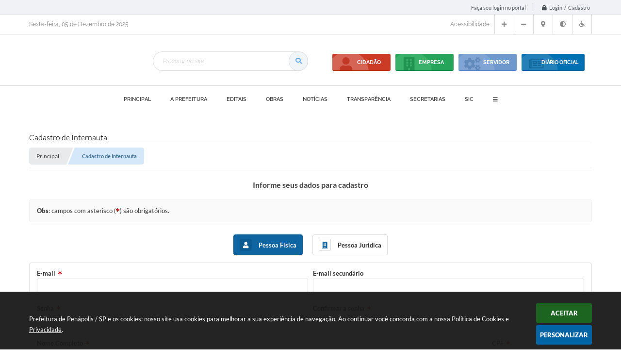

--- FILE ---
content_type: text/html; charset=utf-8
request_url: https://www.penapolis.sp.gov.br/portal/internautas/cadastrar/pf
body_size: 36581
content:
<!DOCTYPE html>
<html lang="pt-br">
	<head>
		<meta http-equiv="Content-Type" content="text/html; charset=utf-8" />
		<meta name="viewport" content="width=device-width, initial-scale=1.0, user-scalable=yes">

		<title>Prefeitura de Penápolis / SP</title>

		<!-- CABEÇALHO -->
		
<style>
    body {
        margin-left: 0px;
        margin-top: 0px;
        margin-right: 0px;
        margin-bottom: 0px;	
        width: 100%;
        height: 100%;
         
    }

    #e_banner_topo_dinamico {
        width:1200px;
        height:105px;
        /*float:left;*/
        background:url(/fotos/96f99111c88a0adb4a8a7d9717f90da1.jpg) no-repeat top 20px left;
    }

    #e_banner_topo_dinamico_clique {
        width:300px;
        height:100px;
        float:left;
    }
</style>
        <!-- IMPORTAÇÃO DO ARQUIVO CSS -->
        <link href="/css/estrutura_interna_mobile.css?1764241516" rel="stylesheet" type="text/css">
<link href="/css/style.css?1650649457" rel="stylesheet" type="text/css" />
<link href="/css/style_interna_mobile.css?1650649457" rel="stylesheet" type="text/css">
<link href="/css/menu_mobile.css?1650649457" rel="stylesheet" type="text/css" media="screen and (max-width:1000px)">
<link href="/css/style_mobile.css?1650649458" rel="stylesheet" type="text/css">
<link href="/css/estrutura_mobile.css?1650649456" rel="stylesheet" type="text/css">

<!-- Estilos padrões para Capa, Topo e Rodapé -->
<link href="/css/estrutura_capa.css?1763468937" rel="stylesheet" type="text/css" />
<link href="/css/estrutura_topo.css?1712680957" rel="stylesheet" type="text/css" />
<link href="/css/estrutura_rodape.css?1712941677" rel="stylesheet" type="text/css" />

<!-- Scripts padrões para Capa, Topo e Rodapé -->
<script src="/js/funcoes_capa.js?1732562609"></script>
<script src="/js/funcoes_topo.js?1732559752"></script>
<script src="/js/funcoes_rodape.js?1710845608"></script>


<!-- Estruturas topo e rodapé -->

<!-- CSS exclusivo topo e rodapé -->

<!-- JS exclusivo topo e rodapé -->


<!-- Estilos exclusivos do site -->
<link href="/css/estrutura.css?1650649456" rel="stylesheet" type="text/css" />


<!-- Contraste -->
<link href="/css/contraste.css?1713294029" rel="stylesheet" type="text/css" property="stylesheet" />
        <link href="/css/estrutura_formulario.css?1709130242" rel="stylesheet" type="text/css">

        <style>
            .cad_cont_form_cadastro {display:block !important;}
            .g-recaptcha div {width:inherit !important; height:inherit !important;}
        </style>

        <!-- IMPORTAÇÃO DO ARQUIVO JS -->
        <script src="/js/jquery.min.js?1485984376"></script>
        <script src="/js/sw_funcoes.js?1764241493"></script>

        <!-- SWEET ALERT -->
        <script src="/js/sweetalert.min.js?1607025287"></script>

        <!-- SELECT 2 -->
        <link href="https://cdnjs.cloudflare.com/ajax/libs/select2/4.0.3/css/select2.min.css" rel="stylesheet" />
        <script src="https://cdnjs.cloudflare.com/ajax/libs/select2/4.0.3/js/select2.min.js"></script>

        <script>
            $(document).ready(function() {
                $(".areat").select2({
                    placeholder: "Procurar itens..."
                });
            });
        </script>

        <!-- PARA USAR DOIS CAPTCHAS -->
		<script>
            var captchaId1;
            var CaptchaCallback = function() {
                captchaId1 = grecaptcha.render('captchaId1', {
                'sitekey' : '6Lcg5gwUAAAAAFTAwOeaiRgV05MYvrWdi1U8jIwI'
                });
            };
        </script>
        <script src="https://www.google.com/recaptcha/api.js?onload=CaptchaCallback&render=explicit" async defer></script>

        <script>
            $(document).ready(function() {

                // CONFIRMAÇÃO CAPTCHA
                $("#form_cadastro").submit(function(e) {
                    var response = grecaptcha.getResponse(captchaId1);
                    if(response.length == 0)
                    {
                        grecaptcha.reset(captchaId1);
                        swal({
                            text: "Ops, captcha confirmado incorretamente. Por favor, preencha-o para continuar.",
                            icon: "error",
                        });
                        e.preventDefault();
                        return false;
                    }
                });

                //CLICK BOTÃO PESSOA FISICA
                $("#cad_btn_pf").click(function() {

                    //TROCA COR DO BOTÃO
                    $("#cad_btn_pj").removeClass("cad_btn_tipo_pessoa_selecionado");
                    $(this).addClass("cad_btn_tipo_pessoa_selecionado");

                    //COLOCA VALOR NO INPUT DO TIPO DE PESSOA
                    $("#inTipoPessoa").val("PF");

                    //MOSTRA OS CAMPOS DESSE TIPO DE PESSOA, E ESCONDE OS DEMAIS

                    //NOME
                    $("#camp_inNome").html('<label class="sw_lato_bold" for="inNome">Nome Completo</label><i class="swfa fas fa-asterisk cad_asterisco" aria-hidden="true"></i><input type="text" id="inNome" name="inNome" required value="" minlength="10" autocomplete="new-text" onBlur="internautas_transformar_string(this);">');
                    $("#inNome").val("");

                    //CPF
                    $("#camp_inCpf").find('label').text('CPF');
                    $("#inCpf").val("");

                    //RG
                                                $("#camp_inRg").show();
                        $("#inRg").val("");

                                            
                   //SEXO
                   
                        $("#camp_inSexo").show();
                        $("#inSexo").val("");

                                            
                    //TIPO PESSO JURIDICA
                    
                        $("#camp_inTipoPessoaJuridica").hide();
                        $("#inTipoPessoaJuridica").val("");

                                            
                    //RAZÃO SOCIAL
                    $("#camp_inRazaoSocial").hide();
                    $("#inRazaoSocial").val("");
                    $("#inRazaoSocial").removeAttr("required");

                    //NOME FANTASIA
                    $("#camp_inNomeFantasia").hide();
                    $("#inNomeFantasia").val("");

                    //CNPJ
                    $("#camp_inCnpj").hide();
                    $("#inCnpj").val("");
                    $("#inCnpj").removeAttr("required");

                    //INSCRIÇÃO ESTADUAL
                    
                        $("#camp_inInscricaoEstadual").hide();
                        $("#inInscricaoEstadual").val("");

                                            
                    $("#camp_inTelefoneCelular").show();
                    $("#inTelefoneCelular").val("");

                    //TELEFONE RESIDENCIAL
                    
                        $("#camp_inTelefoneResidencial").show();
                        $("#inTelefoneResidencial").val("");

                                            
                    $("#camp_inTelefoneComercial").show();
                    $("#inTelefoneComercial").val("");

                    $("#camp_inCep").show();
                    $("#inCep").val("");

                    $("#camp_inEndereco").show();
                    $("#inEndereco").val("");

                    $("#camp_inNumero").show();
                    $("#inNumero").val("");

                    $("#camp_inBairro").show();
                    $("#inBairro").val("");

                    $("#camp_inComplemento").show();
                    $("#inComplemento").val("");

                    $("#camp_inEstado").show();
                    $("#inEstado").val("");

                    $("#camp_inCidade").show();
                    $("#inCidade").val("");

                    $("#camp_inEmail").show();
                    $("#inEmail").val("");

                    $("#camp_inEmailSecundario").show();
                    $("#inEmailSecundario").val("");

                    $("#camp_inSenha").show();
                    $("#inSenha").val("");

                    $("#camp_inConfirmaSenha").show();
                    $("#inConfirmaSenha").val("");

                    //ESCOLARIDADE
                    
                        $("#camp_inEscolaridade").show();
                        $("#inEscolaridade").val("");

                                            
                    //PROFISSAO
                    
                        $("#camp_inProfissao").show();
                        $("#inProfissao").val("");

                                            
                   //DATA DE NASCIMENTO
                   
                        $("#camp_inDataNascimento").show();
                        $("#inDataNascimento").val("");

                                            
                });

                //CLICK DO BOTÃO PESSOA JURIDICA
                $("#cad_btn_pj").click(function() {

                    //TROCA COR DO BOTÃO
                    $("#cad_btn_pf").removeClass("cad_btn_tipo_pessoa_selecionado");
                    $(this).addClass("cad_btn_tipo_pessoa_selecionado");

                    //COLOCA VALOR NO INPUT DO TIPO DE PESSOA
                    $("#inTipoPessoa").val("PJ");

                    //MOSTRA OS CAMPOS DESSE TIPO DE PESSOA, E ESCONDE OS DEMAIS

                    //NOME
                    $("#camp_inNome").html('<label class="sw_lato_bold" for="inNome">Nome do Responsável</label><i class="swfa fas fa-asterisk cad_asterisco" aria-hidden="true"></i><input type="text" id="inNome" name="inNome" required value="" minlength="10" autocomplete="new-text" onBlur="internautas_transformar_string(this);">');
                    $("#inNome").val("");

                    //CPF
                    $("#camp_inCpf").find('label').text('CPF do Responsável');
                    $("#inCpf").val("");

                    //RG
                    
                        $("#camp_inRg").hide();
                        $("#inRg").val("");

                                            
                    //SEXO
                    
                        $("#camp_inSexo").hide();
                        $("#inSexo").val("");

                                            
                    //TIPO PESSOA JURIDICA
                    
                        $("#camp_inTipoPessoaJuridica").show();
                        $("#inTipoPessoaJuridica").val("");

                                            
                    //RAZAO SOCIAL
                    $("#camp_inRazaoSocial").show();
                    $("#inRazaoSocial").val("");
                    $("#inRazaoSocial").attr("required", "required");

                    //NOME FANTASIA
                    $("#camp_inNomeFantasia").show();
                    $("#camp_inNomeFantasia").val("");

                    //CNPJ
                    $("#camp_inCnpj").show();
                    $("#inCnpj").val("");
                    $("#inCnpj").attr("required", "required");

                    //INSCRIÇÃO ESTADUAL
                    
                        $("#camp_inInscricaoEstadual").show();
                        $("#inInscricaoEstadual").val("");

                                            
                    $("#camp_inTelefoneCelular").show();
                    $("#inTelefoneCelular").val("");

                    //TELEFONE RESIDENCIAL
                    
                        $("#camp_inTelefoneResidencial").hide();
                        $("#inTelefoneResidencial").val("");

                                            
                    $("#camp_inTelefoneComercial").show();
                    $("#inTelefoneComercial").val("");

                    $("#camp_inCep").show();
                    $("#inCep").val("");

                    $("#camp_inEndereco").show();
                    $("#inEndereco").val("");

                    $("#camp_inNumero").show();
                    $("#inNumero").val("");

                    $("#camp_inBairro").show();
                    $("#inBairro").val("");

                    $("#camp_inComplemento").show();
                    $("#inComplemento").val("");

                    $("#camp_inEstado").show();
                    $("#inEstado").val("");

                    $("#camp_inCidade").show();
                    $("#inCidade").val("");

                    $("#camp_inEmail").show();
                    $("#inEmail").val("");

                    $("#camp_inEmailSecundario").show();
                    $("#inEmailSecundario").val("");

                    $("#camp_inSenha").show();
                    $("#inSenha").val("");

                    $("#camp_inConfirmaSenha").show();
                    $("#inConfirmaSenha").val("");

                    //ESCOLARIDADE
                    
                        $("#camp_inEscolaridade").hide();
                        $("#inEscolaridade").val("");

                                            
                    //PROFISSAO
                    
                        $("#camp_inProfissao").hide();
                        $("#inProfissao").val("");

                                            
                    //DATA NASCIMENTO
                    
                        $("#camp_inDataNascimento").hide();
                        $("#inDataNascimento").val("");

                                                            });
            });
        </script>

        <script>
            function passwordStrength(password)
            {
                var score = 0;

                // SE A SENHA FOR MAIOR QUE 6 CARACTERES SOMA 1 PONTO
                if(password.length > 5) score++;

                // SE A SENHA TIVER LETRA MINÚSUCLA SOMA 1 PONTO
                if(password.match(/[a-z]/)) score++;

                // SE A SENHA TIVER LETRA MAIÚSCULA SOMA 1 PONTO
                if(password.match(/[A-Z]/)) score++;

                // SE A SENHA TIVER NÚMERO SOMA 1 PONTO
                if(password.match(/\d+/)) score++;

                // SE A SENHA TIVER CARACTER ESPECIAL SOMA 1 PONTO
                //if(password.match(/.[-,!,@,#,$,%,^,&,*,?,_,~,(,)]/)) score++;
                score++;

                // SE A SENHA TIVER CARACTERES ÓIVOS SUBTRAI 1 PONTO
                if (password.indexOf('123') !== -1 || password.indexOf('321') !== -1 || password.indexOf('2016') !== -1 || password.indexOf('2017') !== -1 || password.indexOf('2018') !== -1 || password.indexOf('2019') !== -1) score--;

                document.getElementById("passwordStrength").className = "strength" + score;
                document.getElementById("barraForcaSenha").className = "strength" + score;
            }

            function retira_acentos(str)
            {
                com_acento = "ÀÁÂÃÄÅÆÇÈÉÊËÌÍÎÏÐÑÒÓÔÕÖØÙÚÛÜÝRÞßàáâãäåæçèéêëìíîïðñòóôõöøùúûüýþÿr";
                sem_acento = "AAAAAAACEEEEIIIIDNOOOOOOUUUUYRsBaaaaaaaceeeeiiiionoooooouuuuybyr";
                novastr="";
                for(i=0; i<str.length; i++) {
                    troca=false;
                    for (a=0; a<com_acento.length; a++) {
                        if (str.substr(i,1)==com_acento.substr(a,1)) {
                            novastr+=sem_acento.substr(a,1);
                            troca=true;
                            break;
                        }
                    }
                    if (troca==false) {
                        novastr+=str.substr(i,1);
                    }
                }
                return novastr;
            }

            $(document).ready(function() {

                //AO SAIR DO CAMPO DE CONFIRMAR SENHA VERIFICAMOS OS VALORES
                $("#inConfirmaSenha").blur(function() {
                    var senha = $("#inSenha").val();
                    var senha2 = $(this).val();

                    if(senha != "" && senha2 != "" && senha != senha2)
                    {
                        $("#erro_confirmar_senha").html("<span>Ops, senhas não coincidem. Tente novamente.</span>").fadeIn("slow");

                        $("#inConfirmaSenha").val("");
                        $("#inConfirmaSenha").focus();

                        setTimeout(function() {
                            $("#erro_confirmar_senha").fadeOut("slow");
                        }, 2000);
                    }
                });

                function resetSenha()
                {
                    $("#inSenha").val("");
                    $("#inSenha").focus();
                    $("#vSenha").attr("data-verifica", "N");

                    $("#barraForcaSenha").removeClass();
                    $("#barraForcaSenha").addClass("strength0");

                    $("#passwordStrength").removeClass();
                    $("#passwordStrength").addClass("strength0");

                    $('#requisito_letra_minuscula').removeClass().addClass('cad_invalid');
                    $('#requisito_letra_minuscula i').removeClass('swfa fas fa-check').addClass('swfa fas fa-times');

                    $('#requisito_letra_maiuscula').removeClass().addClass('cad_invalid');
                    $('#requisito_letra_maiuscula i').removeClass('swfa fas fa-check').addClass('swfa fas fa-times');

                    $('#requisito_numero').removeClass().addClass('cad_invalid');
                    $('#requisito_numero i').removeClass('swfa fas fa-check').addClass('swfa fas fa-times');

                    // $('#requisito_caracter_especial').removeClass().addClass('cad_invalid');
                    // $('#requisito_caracter_especial i').removeClass('swfa fas fa-check').addClass('swfa fas fa-times');

                    $('#requisito_numero_obvio').removeClass().addClass('cad_invalid');
                    $('#requisito_numero_obvio i').removeClass('swfa fas fa-check').addClass('swfa fas fa-times');

                    $('#requisito_palavra_obvia').removeClass().addClass('cad_invalid');
                    $('#requisito_palavra_obvia i').removeClass('swfa fas fa-check').addClass('swfa fas fa-times');

                    $('#requisito_tamanho').removeClass().addClass('cad_invalid');
                    $('#requisito_tamanho i').removeClass('swfa fas fa-check').addClass('swfa fas fa-times');
                }

                // AO DIGITAR A SENHA
                $('#inSenha').keyup(function () {
                    var pswd = $(this).val();
                    $("#vSenha").attr("data-verifica", "S");

                    // VALIDA PELO MENOS UMA PALAVRA MINÚSCULA
                    if (pswd.match(/[a-z]/)) {
                        $('#requisito_letra_minuscula').removeClass('cad_invalid').addClass('cad_valid');
                        $('#requisito_letra_minuscula i').removeClass('swfa fas fa-times').addClass('swfa fas fa-check');
                    } else {
                        $('#requisito_letra_minuscula').removeClass('cad_valid').addClass('cad_invalid');
                        $('#requisito_letra_minuscula i').removeClass('swfa fas fa-check').addClass('swfa fas fa-times');
                    }

                    // VALIDA PELO MENOS UMA LETRA MAIÚSCULA
                    if (pswd.match(/[A-Z]/)) {
                        $('#requisito_letra_maiuscula').removeClass('cad_invalid').addClass('cad_valid');
                        $('#requisito_letra_maiuscula i').removeClass('swfa fas fa-times').addClass('swfa fas fa-check');
                    } else {
                        $('#requisito_letra_maiuscula').removeClass('cad_valid').addClass('cad_invalid');
                        $('#requisito_letra_maiuscula i').removeClass('swfa fas fa-check').addClass('swfa fas fa-times');
                    }

                    // VALIDA PELO MENOS UM NÚMERO
                    if (pswd.match(/\d/)) {
                        $('#requisito_numero').removeClass('cad_invalid').addClass('cad_valid');
                        $('#requisito_numero i').removeClass('swfa fas fa-times').addClass('swfa fas fa-check');
                    } else {
                        $('#requisito_numero').removeClass('cad_valid').addClass('cad_invalid');
                        $('#requisito_numero i').removeClass('swfa fas fa-check').addClass('swfa fas fa-times');
                    }

                    // VALIDA PELO MENOS UM CARACTER ESPECIAL
                    // if (pswd.match(/.[-,!,@,#,$,%,^,&,*,?,_,~,(,)]/)) {
                    //     $('#requisito_caracter_especial').removeClass('cad_invalid').addClass('cad_valid');
                    //     $('#requisito_caracter_especial i').removeClass('swfa fas fa-times').addClass('swfa fas fa-check');
                    // } else {
                    //     $('#requisito_caracter_especial').removeClass('cad_valid').addClass('cad_invalid');
                    //     $('#requisito_caracter_especial i').removeClass('swfa fas fa-check').addClass('swfa fas fa-times');
                    // }

                    // DATA ATUAL
                    var data = new Date();

                    // VALIDA NÚMERO ÓBVIO, SE CONTER EXIBE INVÁLIDO
                    if(pswd == "")
                    {
                        $('#requisito_numero_obvio').removeClass('cad_valid').addClass('cad_invalid');
                        $('#requisito_numero_obvio i').removeClass('swfa fas fa-check').addClass('swfa fas fa-times');
                    }
                    else if (pswd.indexOf('123') !== -1 || pswd.indexOf('321') !== -1 || pswd.indexOf('2016') !== -1 || pswd.indexOf('2017') !== -1 || pswd.indexOf('2018') !== -1 || pswd.indexOf('2019') !== -1 || pswd.indexOf('2020') !== -1 || pswd.indexOf(data.getFullYear()) !== -1) {
                        $('#requisito_numero_obvio').removeClass('cad_valid').addClass('cad_invalid');
                        $('#requisito_numero_obvio i').removeClass('swfa fas fa-check').addClass('swfa fas fa-times');
                    } else {
                        $('#requisito_numero_obvio').removeClass('cad_invalid').addClass('cad_valid');
                        $('#requisito_numero_obvio i').removeClass('swfa fas fa-times').addClass('swfa fas fa-check');
                    }

                    // VALIDA PALAVRA ÓBVIA, SE CONTER EXIBE INVÁLIDO
                    if(pswd == "")
                    {
                        $('#requisito_palavra_obvia').removeClass('cad_valid').addClass('cad_invalid');
                        $('#requisito_palavra_obvia i').removeClass('swfa fas fa-check').addClass('swfa fas fa-times');
                    }
                    else if (pswd.indexOf('teste') !== -1 || pswd.indexOf('TESTE') !== -1 || pswd.indexOf('admin') !== -1 || pswd.indexOf('ADMIN') !== -1) {
                        $('#requisito_palavra_obvia').removeClass('cad_valid').addClass('cad_invalid');
                        $('#requisito_palavra_obvia i').removeClass('swfa fas fa-check').addClass('swfa fas fa-times');
                    } else {
                        $('#requisito_palavra_obvia').removeClass('cad_invalid').addClass('cad_valid');
                        $('#requisito_palavra_obvia i').removeClass('swfa fas fa-times').addClass('swfa fas fa-check');
                    }

                    // VALIDA TAMANHO
                    if (pswd.length < 6) {
                        $('#requisito_tamanho').removeClass('cad_valid').addClass('cad_invalid');
                        $('#requisito_tamanho i').removeClass('swfa fas fa-check').addClass('swfa fas fa-times');
                    }
                    else {
                        $('#requisito_tamanho').removeClass('cad_invalid').addClass('cad_valid');
                        $('#requisito_tamanho i').removeClass('swfa fas fa-times').addClass('swfa fas fa-check');
                    }
                }).focus(function () {
                    $('#cad_pswd_info').show();
                }).blur(function () {
                    $('#cad_pswd_info').hide();

                    // VERIFICA SE ALGUM REQUISITO FICOU SEM PREENCHER
                    if($("#vSenha").attr("data-verifica") == "S" && $("#inSenha").val() != "")
                    {
                        //if(!$('#requisito_letra_minuscula').hasClass('cad_valid') || !$('#requisito_letra_maiuscula').hasClass('cad_valid') || !$('#requisito_numero').hasClass('cad_valid') || !$('#requisito_caracter_especial').hasClass('cad_valid') || !$('#requisito_numero_obvio').hasClass('cad_valid') || !$('#requisito_palavra_obvia').hasClass('cad_valid') || !$('#requisito_tamanho').hasClass('cad_valid'))
                        if(!$('#requisito_letra_minuscula').hasClass('cad_valid') || !$('#requisito_letra_maiuscula').hasClass('cad_valid') || !$('#requisito_numero').hasClass('cad_valid') || !$('#requisito_numero_obvio').hasClass('cad_valid') || !$('#requisito_palavra_obvia').hasClass('cad_valid') || !$('#requisito_tamanho').hasClass('cad_valid'))
                        {
                            $("#erro_senha").html("<span>Ops, a senha deve conter letra minúscula, maiúscula, número e pelo menos 6 caracteres. Por favor, tente novamente.</span>").fadeIn("slow");

                            $("#inSenha").val("");
                            $("#inSenha").focus();
                            resetSenha();

                            setTimeout(function() {
                                $("#erro_senha").fadeOut("slow");
                            }, 4000);
                        }
                    }
                });

                /* RECUPERAÇÃO DE SENHA */
                $("#link_senha").click(function() { sw_abrir_janela("/portal/internautas/recuperar-senha", 450, 600) });

                // VERIFICA EXISTÊNCIA
                function retornoBlur(data)
                {
                    if(data != "")
                    {
                        data = JSON.parse(data);

                        swal({
                            text: data.msg,
                            icon: "warning",
                        });

                        setTimeout(function() {
                            sw_popup("#itn_login", "S");

                            $("#popup_container").fadeOut(200);
                            $("#popup_overlay").fadeOut(200);

                            if(data.origem == "e-mail")
                            {
                                $("#inEmail").val("");
                            }
                            else if(data.origem == "CPF")
                            {
                                $("#inCpf").val("");
                            }
                            else if(data.origem == "CNPJ")
                            {
                                $("#inCnpj").val("");
                            }
                        }, 2800);
                    }
                }

                // VALIDAR E-MAIL
                $("#inEmail").blur(function() {
                    var email = $(this).val();

                    if(email != "")
                    {
                        $.post('/portal/internautas/acao/', {email:email, verifica_existencia:"S"}, retornoBlur);
                    }
                });

                // VALIDAR CPF
                $("#inCpf").blur(function() {
                    var cpf = $(this).val();

                    if(cpf != "" && cpf != "___.___.___-__" && validar_cpf(cpf) == false)
                    {
                        swal({
                            text: "Erro: CPF inválido. Tente novamente!",
                            icon: "error",
                        });
                        $("#inCpf").val("");
                        $("#inCpf").focus();
                    }
                    else if(cpf != "" && cpf != "___.___.___-__" && validar_cpf(cpf) == true && $("#inTipoPessoa").val() == "PF" )
                    {
                        $.post('/portal/internautas/acao/', {cpf:cpf, verifica_existencia:"S"}, retornoBlur);
                    }
                });

                // VALIDAR CNPJ
                $("#inCnpj").blur(function() {
                    var cnpj = $(this).val();

                    if(cnpj != "" && cnpj != "__.___.___/____-__" && validar_cnpj(cnpj) == false)
                    {
                        swal({
                            text: "Erro: CNPJ inválido. Tente novamente!",
                            icon: "error",
                        });
                        $("#inCnpj").val("");
                        $("#inCnpj").focus();
                    }
                    else if(cnpj != "" && cnpj != "__.___.___/____-__" && validar_cnpj(cnpj) == true)
                    {
                        $.post('/portal/internautas/acao/', {cnpj:cnpj, verifica_existencia:"S"}, retornoBlur);
                    }
                });
            });
        </script>

        <!-- NECESSÁRIO PARA O CALENDÁRIO -->
        <link rel="stylesheet" href="/calendario/css/jquery.ui.all.css?1563194015">
        <link rel="stylesheet" href="/calendario/css/demos.css?1563194015">

        <!-- MÁSCARA -->
        <script src="/js/jquery.maskedinput-1.2.2.min.js?1485984376"></script>

        <!-- NECESSÁRIO PARA O CALENDÁRIO -->
        <script src="/calendario/js/jquery.ui.core.js?1563194015"></script>
        <script src="/calendario/js/jquery.ui.widget.js?1563194015"></script>
        <script src="/calendario/js/jquery.ui.datepicker.js?1563194015"></script>
        <script src="/js/jquery.maskedinput-1.2.2.min.js?1485984376"></script>

        <script>
            jQuery(function($){
                $("#inTelefoneResidencial").mask("(99) 9999-9999");
                $("#inTelefoneComercial").mask("(99) 9999-9999");
                $("#inTelefoneCelular").mask("(99) 99999-9999");
                $("#inDataNascimento").mask("99/99/9999");
                $("#inDataNascimento").datepicker();
                $("#inCep").mask("99.999-999");
                $("#inCpf").mask("999.999.999-99");
                $("#inCnpj").mask("99.999.999/9999-99");
            });
        </script>

        <script>
            $(document).ready(function() {
                //QUANDO O CEP PERDER O FOCO
                $("#inCep").blur(function() {
                    var cep = $(this).val().replace(/\D/g, '');

                    if(cep != '')
                    {
                        //VALIDAR O CEP
                        var validacep = /^[0-9]{8}$/;

                        //VALIDA O FORMATO DO CEP
                        if(validacep.test(cep))
                        {
                            //BUSCA PELO CEP INFORMADO
                            $.getJSON("https://viacep.com.br/ws/"+cep+"/json/", function(data) {

                                //RETORNA UM JASON COM OS DADOS
                                if(data != '')
                                {
                                    //SE NÃO TIVER ERRO NOS DADOS
                                    if(!("erro" in data))
                                    {
                                        var logradouro = data.logradouro;
                                        var bairro = data.bairro;
                                        var cidade = data.localidade;
                                        var estado = data.uf;

                                        $("#inEndereco").val(logradouro.toUpperCase());
                                        $("#inBairro").val(bairro.toUpperCase());
                                        $("#inCidade").val(cidade.toUpperCase());
                                        $("#inEstado option[value="+estado+"]").attr("selected", "selected");
                                    }
                                    else
                                    {
                                        //CEP NÃO ENCONTRADO
                                        swal({
                                            text: "Erro: CEP não encontrado!",
                                            icon: "error",
                                        });
                                        $("#inCep").val("");
                                        $("#inEndereco").val("");
                                        $("#inBairro").val("");
                                        $("#inCidade").val("");
                                        $("#inEstado").val("");
                                        $("#inCep").focus();
                                    }
                                }
                            });
                        }
                        else
                        {
                            //CEP INVÁLIDO
                            swal({
                                text: "Erro: formato de CEP inválido!",
                                icon: "error",
                            });
                            $("#inCep").val("");
                            $("#inEndereco").val("");
                            $("#inBairro").val("");
                            $("#inCidade").val("");
                            $("#inEstado").val("");
                            $("#inCep").focus();
                        }
                    }
                    else
                    {
                        //SE O CAMPO CEP ESTIVER VAZIO
                        $("#inEndereco").val("");
                        $("#inBairro").val("");
                        $("#inCidade").val("");
                        $("#inEstado").val("");
                    }
                });
            });
        </script>

	</head>
	<body>

    	<!-- ACESSIBILIDADE -->
        <a style="display:none" title="Ir para conteúdo do site" href="#conteudo_esquerda">Ir para conteúdo do site interna</a>
        <noscript><span class="sw_lato">Não há suporte ao JavaScript.</span></noscript>

    	<!-- TOPO -->
		<header>
    <!-- FONT-AWESOME -->
<link rel="stylesheet" href="https://use.fontawesome.com/releases/v5.13.1/css/all.css">
<link rel="stylesheet" href="https://use.fontawesome.com/releases/v5.15.3/css/v4-shims.css">

<!-- FANCYBOX v3-->
<link rel="stylesheet" type="text/css" href="/css/jquery.fancybox.min.css?1650649171">
<script src="/js/jquery.fancybox.min.js?1650649665"></script>


    <a href="#conteudo_esquerda" class="e_trans" accesskey="1"><h1>Ir para o conteúdo</h1></a>

<script>

  (function(i,s,o,g,r,a,m){i['GoogleAnalyticsObject']=r;i[r]=i[r]||function(){
  (i[r].q=i[r].q||[]).push(arguments)},i[r].l=1*new Date();a=s.createElement(o),
  m=s.getElementsByTagName(o)[0];a.async=1;a.src=g;m.parentNode.insertBefore(a,m)
  })(window,document,'script','//www.google-analytics.com/analytics.js','ga');

  ga('create', 'UA-122367037-1', 'auto');
  ga('send', 'pageview');

</script>
<script>
    //  Cancelar leitura digital
    window.onbeforeunload = window.speechSynthesis.cancel();

    /* ============================================================================================
        FUNÇÃO PARA RETORNO DA VOTAÇÃO DA ENQUETE
    ============================================================================================ */
    function retorna_enquete(data){
        if(data != '')
        {
            $('#votar').hide();
            $("#e_cont_enquete").html(data);
        }
    }

    /* ============================================================================================
        POPUP
    ============================================================================================ */

    // FUNÇÃO ABRIR PÁGINA
    function sw_abrir_janela(pagina, altura, largura) {
        var a = (screen.height/2)-(altura/2);
        var l = (screen.width/2)-(largura/2);
        window.open(pagina,'senha','width='+largura+',height='+altura+',top='+a+',left='+l+',scrollbars=1');
    }

    // ABRIR POPUP
    function sw_abrir_popup(elemento) {
        elemento.fadeIn(200);
        elemento.find(".sw_popup").animate({"top": "+20px"}, "fast");
        $("body").css("overflow", "hidden");
    }

    // FECHAR POPUP
    function sw_fechar_popup(elemento) {
        elemento.fadeOut(200);
        elemento.find(".sw_popup").animate({"top": "-20px"}, "fast", function() { $(".sw_popup_modal:visible").last().find("input, button").first().focus(); });
        setTimeout(function () {
            if (!$(".sw_popup_modal:visible").length) {
                $("body").css("overflow", "auto");
            }
        }, 400);
    }

    // SW POPUP ( ".ELEMENTO / #ELEMENTO" , "SE MODAL PODE SER FECHADO OU NÃO")
    function sw_popup(elemento, fechar) {
        if (!fechar) { fechar = "S"; }
        var id_elemento = elemento.substr(1); //  REMOVE O PRIMEIRO CARACTERE (# OU .)
        var elemento = $(elemento);
        // ABRIR POPUP
        sw_abrir_popup(elemento);
        // FECHAR POPUP
        elemento.find(".sw_btn_fechar_popup").click(function() { sw_fechar_popup(elemento); });

        // ANALISANDO SE MODAL PODE SER FECHADO AO CLICAR FORA DA JANELA E AO TECLAR ESC
        if (fechar == "S") {
            elemento.addClass("keyupmodal")
            // FECHAR AO CLICAR NA TELA ESCURA
            elemento.mousedown(function(e) {
                if (e.target.id == id_elemento) {
                    sw_fechar_popup(elemento);
                }
            });

            //elemento.click(function() { console.log("fechou!"); sw_fechar_popup(elemento); });
            //elemento.find(".sw_popup").on("click", function() { event.stopPropagation(); });

            // FECHAR AO CLICAR ESC
            $(document).on("keyup", function(e) {
                if (e.keyCode === 27) {
                    var modal_fehcar, zindex_fechar = 0;
                    $(".sw_popup_modal.keyupmodal:visible").each(function() {
                        var modal = $(this);
                        var zindex_modal = parseInt(modal.css("z-index"));
                        if (zindex_modal > zindex_fechar) {
                            zindex_fechar =  zindex_modal;
                            modal_fechar = modal;
                        }
                    });
                    // FECHAR MODAL
                    sw_fechar_popup(modal_fechar);
                }
            });
        }
    }


    /* ============================================================================================
        ACESSIBILIDADE
    ============================================================================================ */

    // SW ACESSIBILIDADE
    if (typeof sw_acessibilidade !== "function") {
        function sw_acessibilidade(param, callback) {

            // ANALISANDO PARÂMETROS
            if (typeof param === "undefined" || !param) { param = {} }
            if (typeof param.media === "undefined") { param.media = "desktop" }

            // ANALISANDO MEDIA
            if (
                (param.media === "todas" || param.media === "all") ||
                (param.media === "desktop" && window.innerWidth > 1000) ||
                (param.media === "mobile" && window.innerWidth <= 1000) ||
                (window.innerWidth <= param.media)
            ) {

                // ANALISANDO PARÂMETROS
                if (typeof param.layout === "undefined") { param.layout = "a1" }
                if (typeof param.caminho === "undefined") { param.caminho = "body" }

                // FUNÇÕES
                if (param.fonte !== false) { param.fonte = true; }
                if (param.contraste !== false) { param.contraste = true; }
                if (param.mapa !== false) { param.mapa = true; }
                if (param.vlibras !== false) { param.vlibras = true; }
                if (param.pagina !== false) { param.pagina = true; }
                if (param.transicoes !== false) { param.transicoes = true; }
                if (param.reset !== false) { param.reset = true; }
                if (param.irconteudo !== false) { param.irconteudo = true; }
                if (param.irmenu !== false) { param.irmenu = true; }
                if (param.irbusca !== false) { param.irbusca = true; }
                if (param.irrodape !== false) { param.irrodape = true; }


                // CRIANDO ELEMENTOS
                var sw_acessibilidade = $("#sw_acessibilidade");
                if (!sw_acessibilidade.length) {
                    sw_acessibilidade = $('<div id="sw_acessibilidade" />');
                    $(param.caminho).prepend(sw_acessibilidade);
                }
                sw_acessibilidade.addClass("sw_area_acessibilidade " + param.layout);


                // BOTÃO MENU ACESSIBILIDADE
                if (!sw_acessibilidade.find("#sw_btn_menu_acessibilidade").length) {
                    var btn_menu_acessibilidade = $('<div id="sw_btn_menu_acessibilidade" class="sw_btn_menu_acessibilidade" />')

                    // INSERINDO ÍCONE DE ACESSIBILIDADE E FECHAR
                    btn_menu_acessibilidade.append('<div class="sw_icone_acessibilidade" />')
                    .append('<div class="sw_icone_fechar" />');

                    // INSERINDO BOTÃO MENU
                    sw_acessibilidade.append(btn_menu_acessibilidade);
                }
                // CLICK DO BOTÃO
                sw_acessibilidade.find("#sw_btn_menu_acessibilidade").on({
                    "click": function() {
                        sw_acessibilidade.toggleClass("show");
                    }
                });
                sw_acessibilidade.on({
                    "mouseenter": function() {
                        if (window.innerWidth >= 1000) {
                            sw_acessibilidade.addClass("show");
                        }
                    },
                    "mouseleave": function() {
                        if (window.innerWidth >= 1000) {
                            sw_acessibilidade.removeClass("show");
                        }
                    }
                });


                // CONT ACESSIBILIDADE
                if (!sw_acessibilidade.find(".sw_cont_acessibilidade").length) {
                    sw_acessibilidade.append('<div class="sw_cont_acessibilidade" />');
                }

                // TÍTULO ACESSIBILIDADE
                if (!sw_acessibilidade.find(".sw_titulo_acessibilidade").length) {
                    sw_acessibilidade.find(".sw_cont_acessibilidade").append('<div class="sw_titulo_acessibilidade"><span>Acessibilidade</span></div>');
                }

                // ÁREA BOTÕES
                if (!sw_acessibilidade.find(".sw_area_botoes_acessibilidade").length) {
                    sw_acessibilidade.find(".sw_cont_acessibilidade").append('<div class="sw_area_botoes_acessibilidade" />');
                }

                // FUNÇÃO INSERE BOTÃO DE ACESSIBILIDADE
                function sw_insere_btn_acessibilidade(param_btn) {
                    if (param_btn.seletor) {

                        // ANALISANDO SE O ELEMENTO NÃO EXISTE PARA ENTÃO CRIAR
                        if (!sw_acessibilidade.find(param_btn.seletor).length) {
                            var item = $(
                                '<a>'+
                                    '<div></div>'+
                                '</a>'
                            ).attr(
                                param_btn.seletor.charAt(0) === '#' ? 'id' : 'class',
                                param_btn.seletor.substring(1)
                            );

                            // CLASSES
                            if (param_btn.classes) {
                                item.find("div").addClass(param_btn.classes);
                            }

                            // DESCRIÇÃO
                            if (param_btn.descricao) {
                                item.find(".sw_btn_acessibilidade").append('<span class="sw_txt_btn_acessibilidade">'+param_btn.descricao+'</span>');
                                item.attr("title", param_btn.descricao);
                            }

                            // ÍCONE
                            if (param_btn.icone) {
                                item.find(".sw_btn_acessibilidade").append('<span class="sw_icone_btn tamanho_fixo swfa '+param_btn.icone+'" />')
                            }

                            // LINK
                            if (param_btn.link) {
                                item.attr("href", param_btn.link);
                            }

                            // ACCESSKEY
                            if (param_btn.accesskey) {
                                item.attr("accesskey", param_btn.accesskey);

                                // INSERINDO TECLADO NUMÉRICO
                                window.addEventListener("keydown", function(e) {
                                    var keyCode = e.keyCode || e.which;
                                    if (e.altKey && keyCode === param_btn.accesskey+96) {
                                        if (param_btn.link) {
                                            window.location.href = param_btn.link;
                                        }
                                        else {
                                            item.trigger("click")
                                        }
                                    }
                                }, false)
                            }

                            // INSERINDO ITEM
                            sw_acessibilidade.find(".sw_area_botoes_acessibilidade").append(item);
                        }
                    }
                }


                // =============================================================
                //      BOTÃO AUMENTAR
                // =============================================================
                if (param.fonte && !sw_acessibilidade.find("#sw_btn_aumentar_acessibilidade").length) {
                    sw_insere_btn_acessibilidade({
                        seletor: "#sw_btn_aumentar_acessibilidade",
                        classes: "sw_btn_acessibilidade sw_btn_aumentar_acessibilidade",
                        icone: "fas fa-plus",
                        descricao: "Aumentar fonte"
                    });
                }
                // ATRIBUINDO FUNÇÃO
                sw_acessibilidade.find("#sw_btn_aumentar_acessibilidade").click(function() {
                    // CARREGANDO FS
                    sw_carregando_fs("show");

                    // ALTERANDO FONTS
                    sw_altera_fonts(1);

                    // REMOVE CARREGANDO FS
                    setTimeout(function() {
                        sw_carregando_fs("hide");
                    }, 400);
                });

                // =============================================================
                //      BOTÃO DIMINUIR
                // =============================================================
                if (param.fonte && !sw_acessibilidade.find("#sw_btn_diminuir_acessibilidade").length) {
                    sw_insere_btn_acessibilidade({
                        seletor: "#sw_btn_diminuir_acessibilidade",
                        classes: "sw_btn_acessibilidade sw_btn_diminuir_acessibilidade",
                        icone: "fas fa-minus",
                        descricao: "Diminuir fonte"
                    });
                }
                // ATRIBUINDO FUNÇÃO
                sw_acessibilidade.find("#sw_btn_diminuir_acessibilidade").click(function() {
                    // CARREGANDO FS
                    sw_carregando_fs("show");

                    // ALTERANDO FONTS
                    sw_altera_fonts(-1);

                    // REMOVE CARREGANDO FS
                    setTimeout(function() {
                        sw_carregando_fs("hide");
                    }, 400);
                });

                // =============================================================
                //      BOTÃO CONTRASTE
                // =============================================================
                if (param.contraste && !sw_acessibilidade.find("#sw_btn_contraste_acessibilidade").length) {
                    sw_insere_btn_acessibilidade({
                        seletor: "#sw_btn_contraste_acessibilidade",
                        classes: "sw_btn_acessibilidade sw_btn_contraste_acessibilidade",
                        icone: "fas fa-adjust",
                        descricao: "Alto contraste",
                        accesskey: 5
                    });
                }
                // ATRIBUINDO FUNÇÃO
                sw_acessibilidade.find("#sw_btn_contraste_acessibilidade").click(function() {
                    var action_contraste = (localStorage.getItem("sw_acessibilidade_contraste") === "true") ? false : true;
                    sw_contraste(action_contraste);
                });

                // =============================================================
                //      BOTÃO VLIBRAS
                // =============================================================
                if (param.vlibras && !sw_acessibilidade.find("#sw_btn_vlibras_acessibilidade").length && $("#vlibras_include img").length) {
                    sw_insere_btn_acessibilidade({
                        seletor: "#sw_btn_vlibras_acessibilidade",
                        classes: "sw_btn_acessibilidade sw_btn_vlibras_acessibilidade",
                        icone: "fas fa-sign-language",
                        descricao: "Habilitar VLibras",
                        accesskey: 7
                    });
                }
                // ATRIBUINDO FUNÇÃO
                sw_acessibilidade.find("#sw_btn_vlibras_acessibilidade").click(function() {
                    var action_vlibras = (localStorage.getItem("sw_acessibilidade_vlibras") === "true") ? false : true;
                    sw_vlibras(action_vlibras);
                });
                var vlibras_include = $("#vlibras_include");
                if (vlibras_include.length) {
                    // BOTÃO ABRIR VLIBRAS
                    vlibras_include.on("click", "div[vw-access-button]", function(e) {
                        setTimeout(function() {
                            sw_vlibras(true);
                        }, 100);
                    });
                    // BOTÃO FECHAR VLIBRAS
                    vlibras_include.on("click", "img.vpw-settings-btn-close", function() {
                        setTimeout(function() {
                            sw_vlibras(false);
                        }, 100);
                    });
                }

                // =============================================================
                //      BOTÃO TRANSIÇÕES
                // =============================================================
                if (param.transicoes && !sw_acessibilidade.find("#sw_btn_transicoes_acessibilidade").length) {
                    sw_insere_btn_acessibilidade({
                        seletor: "#sw_btn_transicoes_acessibilidade",
                        classes: "sw_btn_acessibilidade sw_btn_transicoes_acessibilidade",
                        icone: "fab fa-delicious",
                        descricao: "Ativar/Desativar transições"
                    });
                }
                // ATRIBUINDO FUNÇÃO
                sw_acessibilidade.find("#sw_btn_transicoes_acessibilidade").click(function() {
                    // CARREGANDO FS
                    sw_carregando_fs("show");

                    // ACIONANDO FUNÇÃO
                    var action_transicoes = (localStorage.getItem("sw_acessibilidade_transicoes") === "true") ? false : true;
                    sw_desativa_transicoes(action_transicoes);

                    // REMOVE CARREGANDO FS
                    setTimeout(function() {
                        sw_carregando_fs("hide");
                    }, 400);
                });

                // =============================================================
                //      BOTÃO MAPA
                // =============================================================
                if (param.mapa && !sw_acessibilidade.find("#sw_btn_mapa_acessibilidade").length) {
                    sw_insere_btn_acessibilidade({
                        seletor: "#sw_btn_mapa_acessibilidade",
                        classes: "sw_btn_acessibilidade sw_btn_mapa_acessibilidade",
                        icone: "fas fa-sitemap",
                        descricao: "Mapa do site",
                        link: "/portal/mapa"
                    });
                }

                // =============================================================
                //      BOTÃO ACESSIBILIDADE PÁGINA
                // =============================================================
                if (param.pagina && !sw_acessibilidade.find("#sw_btn_pagina_acessibilidade").length) {
                    sw_insere_btn_acessibilidade({
                        seletor: "#sw_btn_pagina_acessibilidade",
                        classes: "sw_btn_acessibilidade sw_btn_pagina_acessibilidade",
                        icone: "fas fa-wheelchair",
                        descricao: "Página de Acessibilidade",
                        link: "/portal/acessibilidade",
                        accesskey: 6
                    });
                }

                // =============================================================
                //      BOTÃO RESET
                // =============================================================
                if (param.reset && !sw_acessibilidade.find("#sw_btn_reset_acessibilidade").length) {
                    sw_insere_btn_acessibilidade({
                        seletor: "#sw_btn_reset_acessibilidade",
                        classes: "sw_btn_acessibilidade sw_btn_reset_acessibilidade",
                        icone: "fas fa-undo",
                        descricao: "Resetar acessibilidade"
                    });
                }
                // ATRIBUINDO FUNÇÃO
                sw_acessibilidade.find("#sw_btn_reset_acessibilidade").click(function() {
                    // CARREGANDO FS
                    sw_carregando_fs("show");

                    // RESETANDO ACESSIBILIDADE
                    var reset = true;
                    set_acessibilidade(reset);

                    // REMOVE CARREGANDO
                    setTimeout(function() {
                        sw_carregando_fs("hide");
                    }, 400);
                }).hide();


                // =============================================================
                //      BOTÃO IR PARA O CONTEÚDO
                // =============================================================
                if (param.irconteudo && !sw_acessibilidade.find("#sw_btn_irconteudo_acessibilidade").length) {
                    sw_insere_btn_acessibilidade({
                        seletor: "#sw_btn_irconteudo_acessibilidade",
                        classes: "sw_btn_acessibilidade sw_link_acessibilidade sw_btn_irconteudo_acessibilidade",
                        icone: "fas fa-desktop",
                        descricao: "Ir para o conteúdo",
                        link: (location.pathname === "/" || location.pathname === "/portal" || location.pathname === "/portal/") ? "#e_conteudo" : "#e_centralizar",
                        accesskey: 1
                    });
                }

                // =============================================================
                //      BOTÃO IR PARA O MENU
                // =============================================================
                if (param.irmenu && !sw_acessibilidade.find("#sw_btn_irmenu_acessibilidade").length) {
                    sw_insere_btn_acessibilidade({
                        seletor: "#sw_btn_irmenu_acessibilidade",
                        classes: "sw_btn_acessibilidade sw_link_acessibilidade sw_btn_irmenu_acessibilidade",
                        icone: "fas fa-bars",
                        descricao: "Ir para o menu",
                        link: "#e_cont_topo",
                        accesskey: 2
                    });
                }

                // =============================================================
                //      BOTÃO IR PARA A BUSCA
                // =============================================================
                if (param.irbusca && !sw_acessibilidade.find("#sw_btn_irbusca_acessibilidade").length) {
                    sw_insere_btn_acessibilidade({
                        seletor: "#sw_btn_irbusca_acessibilidade",
                        classes: "sw_btn_acessibilidade sw_link_acessibilidade sw_btn_irbusca_acessibilidade",
                        icone: "fas fa-search",
                        descricao: "Ir para a busca",
                        link: "#e_campo_busca",
                        accesskey: 3
                    });
                }
                // IR PARA BUSCA
                $("#irbusca").click(function () {
                    $("#e_campo_busca").focus();
                });
                // FORMULÁRIO
                $("#formulario_busca").bind('submit',function() {
                    var busca = ($("#e_campo_busca").val() == "") ? 0 : $("#e_campo_busca").val();
                    window.location.href = '/portal/busca/' + busca;
                    return false;
                });

                // =============================================================
                //      BOTÃO IR PARA O RODAPÉ
                // =============================================================
                if (param.irrodape && !sw_acessibilidade.find("#sw_btn_irrodape_acessibilidade").length) {
                    sw_insere_btn_acessibilidade({
                        seletor: "#sw_btn_irrodape_acessibilidade",
                        classes: "sw_btn_acessibilidade sw_link_acessibilidade sw_btn_irrodape_acessibilidade",
                        icone: "fas fa-arrow-down",
                        descricao: "Ir para o rodapé",
                        link: "#e_cont_rodape",
                        accesskey: 4
                    });
                }
            }
        }
    }

    // FUNÇÃO AUMENTAR / DIMINUIR FONTS
    if (typeof sw_altera_fonts !== "function") {
        function sw_altera_fonts(action) {
            var elemento;
            var body = $("body");
            var fonte = (localStorage.getItem("sw_acessibilidade_fonte") !== null) ? parseInt(localStorage.getItem("sw_acessibilidade_fonte")) : 0;
            var fontoriginal;
            var font_size;
            var nova_font_size;

            // ANALISANDO SE FONT ORIGINAL E PARÂMETRO SÃO DIFERENTES DE ZERO
            if (!((action === 0 || action === false || action === null) && fonte === 0)) {

                // CALCULANDO NOVA FONT
                nova_font_size = (action === 0) ? 0 : fonte + action;

                // PERCORRENDO ELEMENTOS DO BODY E SETANDO FONTS ORIGINAIS
                if (nova_font_size >= -5 && nova_font_size <= 5) {

                    body.find("*").each(function() {
                        elemento = $(this);
                        // ANALISANDO | SE ELEMENTO PAI CONTÉM A CLASSE TAMANHO_FIXO | && | SE O ELEMENTO NÃO TEM FONT-SIZE ZERO OU | && | SE O ELEMENTO NÃO TEM A CLASSE TAMANHO_FIXO
                        if ( (!elemento.parents(".tamanho_fixo").length) && (elemento.css("font-size").replace(/\D/g, "") > 0) && (!elemento.hasClass("tamanho_fixo")) ) {

                            // ANALISANDO ESTADO ATUAL DAS FONTS
                            fontoriginal = elemento.attr("data-fontoriginal");
                            if (typeof fontoriginal === "undefined" || fontoriginal === false) {
                                // SETANDO ATRIBUTO DATA-FONTSIZE ATUAL
                                fontoriginal = parseInt(elemento.css("font-size").replace("px", ""));
                                elemento.attr("data-fontoriginal", fontoriginal)
                            }
                        }
                    });

                    // PERCORRENDO ELEMENTOS DO BODY E ALTERANDO FONT-SIZE
                    body.find("[data-fontoriginal]").each(function() {
                        elemento = $(this);
                        // ANALISANDO FONT ATUAL DO ELEMENTO
                        fontoriginal = parseInt(elemento.attr("data-fontoriginal"));
                        font_size = fontoriginal + nova_font_size;
                        elemento.css({"font-size" : font_size + "px"});
                    });

                    // ATUALIZANDO LOCAL STORAGE
                    if (nova_font_size == 0) {
                        localStorage.removeItem("sw_acessibilidade_fonte");
                    } else {
                        localStorage.setItem("sw_acessibilidade_fonte", nova_font_size);
                    }
                }

                // ACIONANDO FUNÇÃO SET ACESSIBILIDADE
                sw_deb_acessibilidade = sw_debounce(set_acessibilidade, 500, sw_deb_acessibilidade);
            }
        }
    }

    // FUNÇÃO CONTRASTE
    if (typeof sw_contraste !== "function") {
        function sw_contraste(action) {
            var body = $("body");
            var contraste = (localStorage.getItem("sw_acessibilidade_contraste") !== null) ? localStorage.getItem("sw_acessibilidade_contraste") : false;

            // ANALISANDO SE HÁ MUDANÇA DE AÇÃO
            if (typeof action === "undefined" || action === null) {
                action = contraste;
            }

            // REMOVENDO TRANSIÇÕES MOMENTANEAMENTE
            body.addClass("transition0s");
            setTimeout(function() {
                body.removeClass("transition0s");
            }, 100);

            // ANALISANDO AÇÃO
            if (action || action === "true") {
                body.addClass("contraste");

                // SETANDO LOCAL STORAGE
                localStorage.setItem("sw_acessibilidade_contraste", action);
            }
            else {
                body.removeClass("contraste");

                // RESETANDO LOCAL STORAGE
                localStorage.removeItem("sw_acessibilidade_contraste");
            }

            // ACIONANDO FUNÇÃO SET ACESSIBILIDADE
            sw_deb_acessibilidade = sw_debounce(set_acessibilidade, 200, sw_deb_acessibilidade);
        }
    }

    // FUNÇÃO DESATIVA TRANSIÇÕES
    if (typeof sw_desativa_transicoes !== "function") {
        function sw_desativa_transicoes(action) {
            var contents = $("body >*");
            var transicoes = (localStorage.getItem("sw_acessibilidade_transicoes") !== null) ? localStorage.getItem("sw_acessibilidade_transicoes") : false;

            // ANALISANDO SE HÁ MUDANÇA DE AÇÃO
            if (typeof action === "undefined" || action === null) {
                action = transicoes;
            }

            // ANALISANDO AÇÃO
            if (action || action === "true") {
                contents.addClass("transition0s");

                // SETANDO LOCAL STORAGE
                localStorage.setItem("sw_acessibilidade_transicoes", true);
            }
            else {
                contents.removeClass("transition0s");

                // RESETANDO LOCAL STORAGE
                localStorage.removeItem("sw_acessibilidade_transicoes");
            }

            // ACIONANDO FUNÇÃO SET ACESSIBILIDADE
            sw_deb_acessibilidade = sw_debounce(set_acessibilidade, 500, sw_deb_acessibilidade);
        }
    }

    // FUNÇÃO HABILITA VLIBRAS
    if (typeof sw_vlibras !== "function") {
        function sw_vlibras(action) {
            var vlibras = (localStorage.getItem("sw_acessibilidade_vlibras") !== null) ? localStorage.getItem("sw_acessibilidade_vlibras") : false;
            var vlibras_include = $("#vlibras_include");

            // ANALISANDO SE HÁ MUDANÇA DE AÇÃO
            if (typeof action === "undefined" || action === null) {
                action = vlibras;
            }

            // ANALISANDO AÇÃO
            if (action || action === "true") {
                if (vlibras_include.find("div[vw-access-button]").hasClass("active")) {
                    vlibras_include.find("div[vw-access-button]").trigger("click");
                }

                // SETANDO LOCAL STORAGE
                localStorage.setItem("sw_acessibilidade_vlibras", action);
            }
            else {
                if (!vlibras_include.find("div[vw-access-button]").hasClass("active")) {
                    vlibras_include.find("img.vpw-settings-btn-close").trigger("click");
                }

                // RESETANDO LOCAL STORAGE
                localStorage.removeItem("sw_acessibilidade_vlibras");
            }

            // ACIONANDO FUNÇÃO SET ACESSIBILIDADE
            sw_deb_acessibilidade = sw_debounce(set_acessibilidade, 500, sw_deb_acessibilidade);
        }
    }

    // FUNÇÃO SET ACESSIBILIDADE // INDICA AO USUÁRIO QUE HÁ FUNÇÕES DE ACESSIBILIDADES ATIVAS OU RESETA FUNÇÕES
    if (typeof set_acessibilidade !== "function") {
        function set_acessibilidade(reset)
        {
            // CAPTURANDO ATRIBUTOS
            var fonte = (localStorage.getItem("sw_acessibilidade_fonte") !== null) ? localStorage.getItem("sw_acessibilidade_fonte") : 0;
            var contraste = (localStorage.getItem("sw_acessibilidade_contraste") !== null) ? localStorage.getItem("sw_acessibilidade_contraste") : false;
            var transicoes = (localStorage.getItem("sw_acessibilidade_transicoes") !== null) ? localStorage.getItem("sw_acessibilidade_transicoes") : false;
            var vlibras = (localStorage.getItem("sw_acessibilidade_vlibras") !== null) ? localStorage.getItem("sw_acessibilidade_vlibras") : false;

            // BOTÕES
            var sw_btn_menu_acessibilidade = $("#sw_btn_menu_acessibilidade");
            var sw_btn_aumentar_acessibilidade = $("#sw_btn_aumentar_acessibilidade");
            var sw_btn_diminuir_acessibilidade = $("#sw_btn_diminuir_acessibilidade");
            var sw_btn_contraste_acessibilidade = $("#sw_btn_contraste_acessibilidade");
            var sw_btn_transicoes_acessibilidade = $("#sw_btn_transicoes_acessibilidade");
            var sw_btn_vlibras_acessibilidade = $("#sw_btn_vlibras_acessibilidade");
            var sw_btn_reset_acessibilidade = $("#sw_btn_reset_acessibilidade");

            // ANALISANDO RESET
            if (reset === true) {
                fonte = 0;
                contraste = false;
                transicoes = false;
                vlibras = false;

                // RESETANDO ACESSIBILIDADE
                sw_altera_fonts(fonte);
                sw_contraste(contraste);
                sw_desativa_transicoes(transicoes);
                sw_vlibras(vlibras);
            }

            // BOTÃO DE RESET
            if (sw_btn_reset_acessibilidade.length) {
                if (fonte != 0 || contraste || transicoes || vlibras) {
                    sw_btn_reset_acessibilidade.show();
                }
                else {
                    sw_btn_reset_acessibilidade.hide();
                }
            }

            // ANALISANDO FUNÇÕES INDIVIDUALMENTE
            var qtde_funcoes = 0;

            // AUMENTAR / DIMINUIR FONTE
            if (fonte > 0) {
                qtde_funcoes++;
                sw_btn_aumentar_acessibilidade.find(".sw_btn_acessibilidade").attr("data-acessibilidade", fonte).addClass("ativa");
                sw_btn_diminuir_acessibilidade.find(".sw_btn_acessibilidade").removeAttr("data-acessibilidade").removeClass("ativa");
            }
            else if (fonte < 0) {
                qtde_funcoes++;
                sw_btn_diminuir_acessibilidade.find(".sw_btn_acessibilidade").attr("data-acessibilidade", fonte).addClass("ativa");
                sw_btn_aumentar_acessibilidade.find(".sw_btn_acessibilidade").removeAttr("data-acessibilidade").removeClass("ativa");
            }
            else {
                sw_btn_aumentar_acessibilidade.find(".sw_btn_acessibilidade").removeAttr("data-acessibilidade").removeClass("ativa");
                sw_btn_diminuir_acessibilidade.find(".sw_btn_acessibilidade").removeAttr("data-acessibilidade").removeClass("ativa");
            }

            // CONTRASTE
            if (contraste) {
                qtde_funcoes++;
                sw_btn_contraste_acessibilidade.find(".sw_btn_acessibilidade").attr("data-acessibilidade", 1).addClass("ativa");
            }
            else {
                sw_btn_contraste_acessibilidade.find(".sw_btn_acessibilidade").removeAttr("data-acessibilidade").removeClass("ativa");
            }

            // TRANSIÇÕES
            if (transicoes) {
                qtde_funcoes++;
                sw_btn_transicoes_acessibilidade.find(".sw_btn_acessibilidade").attr("data-acessibilidade", 1).addClass("ativa");
            }
            else {
                sw_btn_transicoes_acessibilidade.find(".sw_btn_acessibilidade").removeAttr("data-acessibilidade").removeClass("ativa");
            }

            // VLIBRAS
            if (vlibras) {
                qtde_funcoes++;
                sw_btn_vlibras_acessibilidade.find(".sw_btn_acessibilidade").attr("data-acessibilidade", 1).addClass("ativa");
            }
            else {
                sw_btn_vlibras_acessibilidade.find(".sw_btn_acessibilidade").removeAttr("data-acessibilidade").removeClass("ativa");
            }

            // ANALISANDO QUANTIDADE DE FUNÇÕES
            if (qtde_funcoes > 0) {
                sw_btn_menu_acessibilidade.addClass("ativa").find(".sw_icone_acessibilidade").attr("data-acessibilidade", qtde_funcoes);
            }
            else {
                sw_btn_menu_acessibilidade.removeClass("ativa").find(".sw_icone_acessibilidade").removeAttr("data-acessibilidade");
            }


            // ATRIBUINDO TEXTO AOS BOTÕES
            if (sw_btn_contraste_acessibilidade.length) {
                var txt_btn = (contraste === false) ? "Alto contraste" : "Baixo contraste";
                sw_btn_contraste_acessibilidade.attr("title", txt_btn);
                sw_btn_contraste_acessibilidade.find(".sw_txt_btn_acessibilidade").text(txt_btn);
            }
            if (sw_btn_transicoes_acessibilidade.length) {
                var txt_btn = (transicoes == false) ? "Remover transições" : "Ativar transições";
                sw_btn_transicoes_acessibilidade.attr("title", txt_btn);
                sw_btn_transicoes_acessibilidade.find(".sw_txt_btn_acessibilidade").text(txt_btn);
            }
            if (sw_btn_vlibras_acessibilidade.length) {
                var txt_btn = (vlibras == false) ? "Ativar VLibras" : "Desativar VLibras";
                sw_btn_vlibras_acessibilidade.attr("title", txt_btn);
                sw_btn_vlibras_acessibilidade.find(".sw_txt_btn_acessibilidade").text(txt_btn);
            }
        }
    }

    // FUNÇÃO DEBOUNCE
    if (typeof sw_debounce !== "function") {
        function sw_debounce(funcao, time, debounce_timeout) {
            clearTimeout(debounce_timeout);

            // A CHAMADA DESSA FUNÇÃO DEVE SER RETORNADA PARA A VARIÁVEL 'debounce_timeout'
            // Ex: var debounce_timeout = sw_debounce(funcao, time, debounce_timeout)
            return debounce_timeout = setTimeout(funcao, time);
        }
    }
    var sw_deb_acessibilidade;


    /* ============================================================================================
        ACIONANDO FUNÇÕES ANTES DE CARREGAR A PÁGINA
    ============================================================================================ */

    // FONT PARA DISLEXIA
    sw_font_dislexia(null);

    // CONTRASTE
    sw_contraste(null);

    // TRANSIÇÕES
    sw_desativa_transicoes(null);


    /* ============================================================================================
        ACIONANDO FUNÇÕES AO CARREGAR A PÁGINA
    ============================================================================================ */
    $(document).ready(function() {



        /* ============================================================================================
            ACESSIBILIDADE ---- ANTIGO --- REMOVER DEPOIS DE TODOS ALTERADOS
        ============================================================================================ */

        // BOTÃO DE AUMENTAR A FONTE
        $(".aumentar").click(function () {
            $("*").each(function() {

                if ( (!$(this).parents(".tamanho_fixo").length) && ($(this).css("font-size").replace(/\D/g, "") > 0) && (!$(this).hasClass("tamanho_fixo")) )
                {
                    var size = $(this).css('font-size');

                    size = size.replace('px', '');
                    size = parseInt(size) + 1;

                    if(size < 18)
                    {
                        $(this).animate({'font-size' : size + 'px'});
                    }
                }
            });
        });

        // BOTÃO DE DIMINUIR A FONTE
        $(".diminuir").click(function () {
            $("*").each(function() {

                if ( (!$(this).parents(".tamanho_fixo").length) && ($(this).css("font-size").replace(/\D/g, "") > 0) && (!$(this).hasClass("tamanho_fixo")) )
                {
                    var size = $(this).css('font-size');

                    size = size.replace('px', '');
                    size = parseInt(size) - 1;
                    if(size > 10)
                    {
                        $(this).animate({'font-size' : size + 'px'});
                    }
                }
            });
        });

        // BOTÃO DE CONTRASTE DE COR
        $("#contraste").click(function () {

            if($("body").hasClass("contraste"))
            {
                $("body").removeClass("contraste");
                $("body").css("background","#FFFFFF");
                $("#logo_branca").hide();
            }
            else
            {
                $("body").addClass("contraste");
                $("#logo_branca").show();
            }
        });

        // BOTÃO IR PARA BUSCA
        $("#irbusca").click(function () {
            $("#e_campo_busca").focus();
        });

        // VLIBRAS
        $(".vlibras").click(function() {
            $("#vlibras_include div[vw-access-button]").trigger("click");
        });






        // // SW ACESSIBILIDADE
        // var sw_parametros_acessibilidade = {
        //     layout: "a1"
        // };
        // // ANALISANDO SE HÁ PARÂMETROS EXCLUSIVOS DO LAYOUT
        // if (typeof e_parametros_acessibilidade === "object") {
        //     sw_parametros_acessibilidade = e_parametros_acessibilidade;
        // }

        // // ACIONANDO FUNÇÃO DE ACESSIBILIDADE
        // sw_acessibilidade(sw_parametros_acessibilidade)


        // ACIONANDO FUNÇÃO DE ACESSIBILIDADE AO FIM DO CARREGAMENTO DA PÁGINA
        $(window).on("load", function() {
            // ALTERAR FONTS
            sw_altera_fonts(null);

            // VLIBRAS
            sw_vlibras(null);
        });

        // SETANDO ATRIBUTOS
        sw_deb_acessibilidade = sw_debounce(set_acessibilidade, 500, sw_deb_acessibilidade);

        /* ============================================================================================
            ENQUETE
        ============================================================================================ */

        // CLICK DO BOTÃO COM ID VOTAR DA ENQUETE
        $('#votar').click(function(){
            var opcao = $("input[name=form_resposta]:checked").val();

            opcao = parseInt(opcao);

            var recaptcha = "";

            //A CLASSE e_captcha_enquete DEVE SER INSERIDA NO HTMLQUE CONTER O CAPTCHA DA ENQUETE, PARA QUE O CÓDIGO CONSIGA LOCALIZAR O RESULTADO REFERENTE AO LOCAL CORRETO
            recaptcha = $(".e_captcha_enquete").find("textarea.g-recaptcha-response").val();

            //SE EXISTIR OS CAMPOS DE NOME E E-MAIL
            if($('#form_nome_enquete').length || $('#form_email_enquete').length || $("#form_cpf_enquete").length || $("#form_data_enquete").length)
            {
                if(isNaN(opcao))
                {
                    swal({
                        text: "Enquete: selecione uma resposta.",
                        icon: "warning"
                    });
                }
                else
                {
                    if($("#form_nome_enquete").val() == "" || $("#form_email_enquete").val() == "" || $("#form_cpf_enquete").val() == "" || $("#form_data_enquete").val() == "" || $("#form_data_enquete").val() == "00/00/0000")
                    {
                        swal({
                            text: "Enquete: preencha os campos.",
                            icon: "warning"
                        });
                    }
                    else
                    {
                        var nome = $("#form_nome_enquete").val();
                        var email = $("#form_email_enquete").val();
                        var cpf = $("#form_cpf_enquete").val();
                        var data = $("#form_data_enquete").val();
                        var invalido = "";

                        if($("#form_cpf_enquete").val() != '' && $("#form_cpf_enquete").length)
                        {
                            if(validarCPF(cpf) == false)
                            {
                                swal({
                                    text: "Enquete: CPF informado é inválido.",
                                    icon: "error"
                                });

                                invalido = "S";
                            }
                        }
                        if($("#form_email_enquete").val() != '' && $("#form_email_enquete").length)
                        {
                            if(validarEmail(email) == false)
                            {
                                swal({
                                    text: "Enquete: E-mail informado é inválido.",
                                    icon: "error"
                                });
                                invalido = "S";
                            }
                        }
                        if(invalido != "S")
                        {
                            $.post('/portal/enquete/votar/',{ enviar: 's', form_resposta: opcao, form_nome: nome, form_email: email, form_cpf: cpf, form_data: data, captcha: recaptcha }, retorna_enquete);
                        }
                    }
                }
            }
            else
            {
                if(!isNaN(opcao))
                {
                    $.post('/portal/enquete/votar/',{ enviar: 's', form_resposta: opcao, captcha: recaptcha }, retorna_enquete);
                }
                else
                {
                    swal({
                        text: "Enquete: selecione uma resposta.",
                        icon: "warning"
                    });
                }
            }
        });

    });
</script>

<div class="sw_barra_notificacoes">
    <div class="sw_cont_barra_notificacoes">

                        <div id="lgpd">
                    <div class="sw_notificacao sw_politica_privacidade sw_lato">
                        <div class="sw_info_politica_privacidade">
                            Prefeitura de Penápolis / SP e os cookies: nosso site usa cookies para melhorar a sua experiência de navegação. Ao continuar você concorda com a nossa <a href="/portal/privacidade" target="_blank"><span>Política de Cookies</span> e <span>Privacidade</span></a>.                        </div>
                        <div class="sw_cont_btn_politica_privacidade">
                            <div class="sw_btn_politica_privacidade sw_lato_black sw_btn_fechar_notificacao">ACEITAR</div>
                            <div class="sw_btn_politica_privacidade sw_lato_black sw_btn_personalizar_cookies">PERSONALIZAR</div>
                        </div>
                    </div>
                </div>
            </div>
</div>

<div class="sw_cookies_aceitos abrir_modal_personalizar_cookies " data-tooltip="Política de Cookies e Privacidade">
    <div class="sw_politica_privacidade sw_lato">
        <span id="icone_personalizar_cookies">
            <span class="swfa fas fa-cookie"></span>
        </span>
    </div>
</div>


<!-- Modal de personalizar cookies -->
<div class="sw_popup_modal" id="sw_cont_politica_privacidade">
    <div class="sw_popup">

        <!-- Fechar -->
        <div class="sw_btn_fechar_popup" id="btn_fechar_modal_cookies"><i class="swfa fas fa-times" aria-hidden="true"></i></div>

        <!-- Título -->
        <div class="sw_titulo_popup sw_lato_bold" id="titulo_termo">Política de Cookies e Privacidade</div>

        <!-- Descrição -->
        <div class="sw_descricao_popup sw_lato_bold">
            Personalize as suas preferências de cookies.
            <div>
                <br>
                <strong><u><a href="/portal/privacidade" target="_blank">Clique aqui e consulte nossas políticas</a></u></strong>.
            </div>
        </div>

        <!-- Conteúdo dos cookies -->
        <div class="sw_conteudo_popup">

            <!-- Cookies necessários -->
            <div class="sw_lista_detalhes">
                <div class="sw_linha_lista_detalhes">
                    <div style="width: 90%;">
                        <div class="sw_nome_detalhe sw_lato_bold">
                            Cookies necessários
                            <div class="sw_descricao_detalhes_cookie sw_lato">Essenciais para uma navegação eficiente em nosso site.</div>
                        </div>
                    </div>
                    <label class="sw_btn_checkbox">
                        <span class="e_trans">Checkbox</span>
                        <input type="checkbox" name="cookies_necessarios" disabled="" checked="">
                        <span class="sw_btn_checkbox_background" style="opacity: 0.5;">
                            <span class="sw_btn_checkbox_controle"></span>
                        </span>
                    </label>
                </div>
            </div>

            <!-- Cookies de estatísticas -->
            <div class="sw_lista_detalhes">
                <div class="sw_linha_lista_detalhes">
                    <div style="width: 90%;">
                        <div class="sw_nome_detalhe sw_lato_bold">
                            Cookies de estatísticas
                            <div class="sw_descricao_detalhes_cookie sw_lato">Recomendados para a prefeitura coletar informações de navegações do usuário.</div>
                        </div>
                    </div>
                    <label class="sw_btn_checkbox">
                        <span class="e_trans">Checkbox</span>
                        <input type="checkbox" name="cookies_estatisticas" >
                        <span class="sw_btn_checkbox_background checkbox_estatisticas">
                            <span class="sw_btn_checkbox_controle"></span>
                        </span>
                    </label>
                </div>
            </div>
        </div>

        <!-- Área de botões -->
        <div class="sw_area_botoes_popup sw_lato_medium">
            <div class="sw_btn_popup sw_btn_aceitar" id="salvar_preferencias_cookies">
                <i class="swfa fas fa-check" aria-hidden="true"></i>
                <span>SALVAR</span>
            </div>
        </div>
    </div>
</div>

<script>

    // Seta os cookies
    function f_cookies_criar(cookieCheckboxEstatistica)
    {
        // Cookies necessários
        document.cookie = "PrefeituradePenápolis/SP-LGPD=S; max-age=604800; path=/";

        // Cookies de estatística
        if (cookieCheckboxEstatistica) {
            document.cookie = "PrefeituradePenápolis/SP-ESTATISTICA=S; max-age=604800; path=/";
        } else {
            document.cookie = "PrefeituradePenápolis/SP-ESTATISTICA=S; max-age=0; path=/";
        }
    }

    // Altera o conteúdo da notificação
    function f_cookies_notificacao_alterar()
    {
        $("#lgpd").fadeOut(800, function() {
            $(this).remove();
        });
        $(".sw_cookies_aceitos").addClass("show sw_txt_tooltip");
    }

    $(document).ready(function() {

        //CONFIGURAÇÃO DOS BOTÃO DO VISUALIZADOR DE FOTOS
        $('.fancybox').fancybox({
                buttons : [
                    'slideShow',
                    //'thumbs',
                    'close'
                ],
                loop : true,
                arrows : true,
                slideShow : {
                    autoStart : false,
                    speed : 3500
                },
            });

        // ANALISANDO SE HÁ NOTIFICAÇÕES
        var barra_notificacoes = $(".sw_barra_notificacoes");
        if (barra_notificacoes.find(".sw_notificacao").length) {

            $(window).on("load", function() {
                barra_notificacoes.addClass("show");
            });

            /* ============================================================================================
                FUNÇÕES INDIVIDUAIS DAS NOTIFICAÇÕES
            ============================================================================================ */
            $(".sw_btn_fechar_notificacao").click(function() {
                var elemento_noticicacao = $(this).parents(".sw_notificacao");

                // Fechando notificação
                elemento_noticicacao.fadeOut(800, function() {
                    elemento_noticicacao.remove();

                    // Analisando se há mais notificações
                    if (barra_notificacoes.find(".sw_notificacao").length < 1) {
                        barra_notificacoes.removeClass("show");
                    }
                });

            });


            // Política de cookies
            $("#lgpd").find(".sw_btn_fechar_notificacao").click(function() {

                // Seta checked
                $("input[type='checkbox'][name='cookies_estatisticas']").attr("checked", true);

                // Seta cookies (aceita os dois)
                f_cookies_criar(true)

                // Altera o conteúdo da notificação de cookies
                f_cookies_notificacao_alterar();
            });

            // Transmissão ao vivo
            $(".live_info_transmissao").find(".sw_btn_fechar_notificacao").click(function() {
                var data_video = $(this).attr("data-video");
                $.post("/portal/transmissao/encerra/", { video: data_video });
            });
        }

        // Mostra ícone política de cookies
        $(window).on("load", function() {
            if ($("#lgpd").length === 0) {
                $(".sw_cookies_aceitos").addClass("show");
            }
        });

        // Modal de personalizar cookies
        if ($("#sw_cont_politica_privacidade").length) {

            // Ao clicar em personalizar
            let modalPersonalizarAberto = false;
            $(document.body).on('click', '.sw_btn_personalizar_cookies, .abrir_modal_personalizar_cookies', function() {

                // Cria pop-up
                sw_popup("#sw_cont_politica_privacidade", "S");

                // Caso não tenha aberto o modal e não foi votado
                if (!modalPersonalizarAberto && $(".sw_cookies_aceitos").hasClass("show") === false) {
                    $("input[type='checkbox'][name='cookies_estatisticas']").attr("checked", true);
                }
                modalPersonalizarAberto = true;
            });

            // Controle do atributo "checked" nos cookies de estatísticas
            $("input[type='checkbox'][name='cookies_estatisticas']").change(function() {
                let checadoEstatisticas = $("input[type='checkbox'][name='cookies_estatisticas']").attr("checked");
                if(checadoEstatisticas) {
                    $(this).attr("checked", true);
                } else if(checadoEstatisticas === undefined) {
                    $(this).attr("checked", false);
                }
            });

            // Ao salvar preferências
            $("#salvar_preferencias_cookies").click(function() {

                // Verifica se está checado o botão dos cookies de estatísticas
                let checadoEstatisticas = $("input[type='checkbox'][name='cookies_estatisticas']").attr("checked");

                // Seta cookies
                f_cookies_criar(checadoEstatisticas);

                // Altera o conteúdo da notificação de cookies
                f_cookies_notificacao_alterar();

                // Fecha pop-up
                let elementoPopupPrivacidade = document.getElementById("sw_cont_politica_privacidade");
                sw_fechar_popup($(elementoPopupPrivacidade));

                // Analisando se há mais notificações
                barra_notificacoes.fadeOut(800, function() {
                    if (barra_notificacoes.find(".sw_notificacao").length < 1) {
                        barra_notificacoes.removeClass("show");
                    }
                });
            });
        }
    });
</script>
<!-- FIM NOTIFICAÇÕES -->
<!-- SWEET ALERT (NECESSÁRIO PARA BOTÃO SAIR) -->
<script src="/js/sweetalert.min.js"></script>

<!-- ASSINAR -->
<script src="https://get.webpkiplugin.com/Scripts/LacunaWebPKI/lacuna-web-pki-2.12.0.min.js" integrity="sha256-jDF8LDaAvViVZ7JJAdzDVGgY2BhjOUQ9py+av84PVFA=" crossorigin="anonymous"></script>

<script>
    // FUNÇÕES JS
    $(document).ready(function() {

        // FUNÇÃO PARA ACIONAR DROP DO LOGIN DO INTERNAUTA MOBILE
        $(window).click(function() { $("#itn_area_botoes_internauta").removeClass("itn_area_botoes_internauta_show"); });
        $(".itn_area_img_internauta").on("click", function() {
            event.stopPropagation();
            $("#itn_area_botoes_internauta").toggleClass("itn_area_botoes_internauta_show");
        });        

        // ACIONANDO POPUP LOGIN
        $(".itn_btn_login").click(function() {
            sw_popup("#itn_login", "S");
        });

        // RECUPERAÇÃO DE SENHA
        $("#link_senha").click(function() { sw_abrir_janela("/portal/internautas/recuperar-senha", 450, 600) });

        // SAIR
        $("#sair_internauta").click(function() {
            swal({
                title: "Atenção!",
                text: "Deseja realmente sair do portal?",
                icon: "warning",
                buttons: ["Cancelar", "OK"],
            })
            .then(function(acao) {
                if(acao === true)
                {
                    location.href = "/portal/internautas/sair";
                }
            });
        });
                
    });

    // ABRIR POPUP INTERNAUTA
    function abrir_popup_internautas(elemento) {
        sw_abrir_popup(elemento);
        $("#cpf_cnpj_email").focus();
    }

    // FECHAR POPUP INTERNAUTA
    function fechar_popup_internautas(elemento) {        
        verifica_popups_termos();
        sw_fechar_popup(elemento);
    }

    // TRANSFORMAR DADOS EM MAIÚSCULOS
    function internautas_transformar_string(string)
    {
        if(string.value != "" && string.id != "")
        {
            $("#"+string.id).val(string.value.toUpperCase());
        }
    }

    // FORMATA VALOR (CPF OU CNPJ)
    function formata_cpf_cnpj(value)
    {
        const cnpjCpf = value.replace(/\D/g, '');
        
        if (cnpjCpf.length === 11)
        {
            return cnpjCpf.replace(/(\d{3})(\d{3})(\d{3})(\d{2})/g, "\$1.\$2.\$3-\$4");
        }
        else if (cnpjCpf.length === 14)
        {
            return cnpjCpf.replace(/(\d{2})(\d{3})(\d{3})(\d{4})(\d{2})/g, "\$1.\$2.\$3/\$4-\$5");
        }
    }

    // VALIDAR CPF
    function validar_cpf(cpf)
    {
		cpf = cpf.replace(/[^\d]+/g,'');
		if(cpf == '') return false;
		// Elimina CPFs invalidos conhecidos
		if (cpf.length != 11 || cpf == "00000000000" || cpf == "11111111111" || cpf == "22222222222" || cpf == "33333333333" || cpf == "44444444444" || cpf == "55555555555" || cpf == "66666666666" || cpf == "77777777777" || cpf == "88888888888" || cpf == "99999999999") return false;
		// Valida 1o digito 
		add = 0;
		for (i=0; i < 9; i ++)
			add += parseInt(cpf.charAt(i)) * (10 - i);
			rev = 11 - (add % 11);
			if (rev == 10 || rev == 11)
				rev = 0;
			if (rev != parseInt(cpf.charAt(9)))
				return false;
		// Valida 2o digito
		add = 0;
		for (i = 0; i < 10; i ++)
			add += parseInt(cpf.charAt(i)) * (11 - i);
		rev = 11 - (add % 11);
		if (rev == 10 || rev == 11)
			rev = 0;
		if (rev != parseInt(cpf.charAt(10)))
			return false;
		return true;
	}

    // VALIDAR CNPJ
    function validar_cnpj(cnpj)
    { 
        cnpj = cnpj.replace(/[^\d]+/g,'');

        if(cnpj == '') return false;
        
        if (cnpj.length != 14)
            return false;
        
        if (cnpj == "00000000000000" || cnpj == "11111111111111" || cnpj == "22222222222222" || cnpj == "33333333333333" || cnpj == "44444444444444" || cnpj == "55555555555555" || cnpj == "66666666666666" || cnpj == "77777777777777" || cnpj == "88888888888888" || cnpj == "99999999999999")
            return false;

        tamanho = cnpj.length - 2
        numeros = cnpj.substring(0,tamanho);
        digitos = cnpj.substring(tamanho);
        soma = 0;
        pos = tamanho - 7;
        
        for(i = tamanho; i >= 1; i--)
        {
            soma += numeros.charAt(tamanho - i) * pos--;
            if (pos < 2)
                pos = 9;
        }

        resultado = soma % 11 < 2 ? 0 : 11 - soma % 11;
        if (resultado != digitos.charAt(0))
            return false;
            
        tamanho = tamanho + 1;
        numeros = cnpj.substring(0,tamanho);
        soma = 0;
        pos = tamanho - 7;

        for (i = tamanho; i >= 1; i--)
        {
            soma += numeros.charAt(tamanho - i) * pos--;
            if (pos < 2)
                pos = 9;
        }

        resultado = soma % 11 < 2 ? 0 : 11 - soma % 11;
        if (resultado != digitos.charAt(1))
            return false;
                
        return true;
    }



    ////


    // VERIFICA SE ACABOU OS TERMOS PARA REDIRECIONAR INTERNAUTA
    function verifica_popups_termos()
    {
        var contador = $('#cont_popup').val();
        var link = $('#link').val();

        if(contador - 1 == 0 || contador == "")
        {
            setTimeout(function() {
                var elemento = ".itn_consentimentos";
                elemento = $(""+elemento+"");
                fechar_popup_internautas(elemento);

                var elemento_link = ".itn_consentimentos_link";
                elemento_link = $(""+elemento_link+"");
                fechar_popup_internautas(elemento_link);

                var url_atual = window.location.pathname;

                // REDIRECIONA APENAS QUANDO LOGAR OU CADASTRAR
                if(url_atual != "/portal/internautas/dados" && url_atual != "/portal/internautas/dados/consentimentos" && url_atual != "/portal/internautas/dados/preferencias")
                {
                    if(link == "/portal/internautas/alterar")
                    {
                        location.href = link;
                    }
                    else if(link != "" && link != undefined)
                    {
                        location.href = link;
                    }
                    else
                    {
                        location.href = '/';
                    }
                }

                $('#cont_popup').val("0");
            
            }, 300);
        }
        else
        {
            contador = contador - 1;
            $('#cont_popup').val(contador);
        }

        return contador;
    }

    // SE ESTIVER NA PÁGINA DE CONSENTIMENTOS (ACEITANDO, RECUSANDO OU REVOGANDO) A PÁGINA DEVERÁ SER RECARREGADA
    function redireciona_internauta_consentimento()
    {
        setTimeout(function() {            
            if(window.location.pathname == "/portal/internautas/dados/consentimentos" || window.location.pathname == "/portal/internautas/dados")
            {
                location.href = window.location.pathname;
            }
        }, 800);
    }

    // CLICK DO BOTÃO OK (QUANDO ENTRAR EM UMA FERRAMENTA QUE TIVER TERMO DO TIPO EMITE AVISO QUE FOI ENVIADO UM E-MAIL PARA CONFIRMAÇÃO)
    function btn_ok(id_consentimento)
    {
        if(id_consentimento != "")
        {
            var elemento = "#itn_consentimentos_int_"+id_consentimento;
            elemento = $(""+elemento+"");
            fechar_popup_internautas(elemento);
        }
    }
    
    // CLICK DO BOTÃO REENVIAR
    function btn_reenviar_consentimento(id_consentimento)
    {
        if(id_consentimento != "")
        {
            var elemento = "#itn_consentimentos_int_"+id_consentimento;
            elemento = $(""+elemento+"");

            $.post('/portal/internautas/acao/', {acao:"reenviar_consentimento", consentimento:id_consentimento}, retorno);

            function retorno(data)
            {
                fechar_popup_internautas(elemento);
            }
        }
    }

    // EXIBE MENSAGENS DE SUCESSO E ERRO
    function int_msg_erro(mensagem)
    {
        $("#conteudo_esquerda").append('<div class="sw_lato sw_aviso_suspenso sw_aviso_suspenso_erro" style="display:none;"><i class="swfa fas fa-times-circle-o"></i><span>'+mensagem+'</span></div>');
        $(".sw_aviso_suspenso_erro").fadeIn("slow");

        setTimeout(function() {
            $(".sw_aviso_suspenso_erro").fadeOut("slow");
        }, 1500);
    }

    function int_msg_sucesso(mensagem)
    {
        $("#conteudo_esquerda").append('<div class="sw_lato sw_aviso_suspenso sw_aviso_suspenso_sucesso" style="display:none;"><i class="swfa fas fa-check-circle-o"></i><span>'+mensagem+'</span></div>');
        $(".sw_aviso_suspenso_sucesso").fadeIn("slow");

        setTimeout(function() {
            $(".sw_aviso_suspenso_sucesso").fadeOut("slow");
        }, 1500);
    }

    // CLICK DO BOTÃO "CONFIRMAR CÓDIGO"
    function btn_confirmar_codigo_consentimento(id_consentimento)
    {
        var codigo = $("#form_codigo_confirmacao_consentimento").val();

        if(id_consentimento != "" && codigo != "")
        {
            var elemento = "#itn_consentimentos_int_"+id_consentimento;
            elemento = $(""+elemento+"");

            $.post('/portal/internautas/acao/', {acao:"confirmar_codigo_consentimento", consentimento:id_consentimento, codigo:codigo}, retorno);

            function retorno(data)
            {
                data = JSON.parse(data);

                fechar_popup_internautas(elemento);

                if(data.resultado == "sucesso")
                {
                    int_msg_sucesso("Consentimento confirmado com sucesso!");
                }
                else
                {
                    int_msg_erro("Erro ao confirmar consentimento!");
                }
            }
        }
    }

    // EXIBE MENSAGEM DE ERRO NO PROCESSO (CASO FALTE ALGUM DADO)
    function exibe_mensagem_erro_processo()
    {
        $(".sw_area_botoes_popup").hide();
        $(".sw_conteudo_popup").html('<div class="sw_aviso sw_aviso_erro sw_lato"><i class="swfa fas fa-exclamation-triangle"></i> <span>Ops, algo deu errado. Tente novamente mais tarde.</span></div>');

        // setTimeout(function() {
        //     fechar_popup_internautas(elemento);
        // }, 1000);
    }


    // CLICK DO BOTÃO ACEITAR
    function btn_aceitar(id_consentimento, id_termo)
    {
        if(id_consentimento != "" && id_consentimento != undefined)
        {
            var elemento = "#itn_consentimentos_int_"+id_consentimento;
            elemento = $(""+elemento+"");

            $.post('/portal/internautas/acao/', {acao:"responder_consentimento", consentimento:id_consentimento, valor:"S"}, retorno);

            function retorno(data)
            {
                data = JSON.parse(data);

                fechar_popup_internautas(elemento);

                if(data.resultado == "sucesso")
                {
                    int_msg_sucesso("Consentimento aceito com sucesso!");
                }
                else
                {
                    int_msg_erro("Erro ao aceitar consentimento!");
                }

                redireciona_internauta_consentimento();
            }
        }
        else
        {
            exibe_mensagem_erro_processo();
        }
    }

    // CLICK DO BOTÃO RECUSAR
    function btn_recusar(id_consentimento, id_termo, obrigatorio)
    {
        // VERIFICA SE TERMO É OBRIGATÓRIO PARA SOLICITAR CONFIRMAÇÃO
        if(obrigatorio == "S")
        {
            swal({
                text: "Tem certeza que deseja recusar? É obrigatório a aceitação desse termo.",
                icon: "warning",
                buttons: ['Cancelar', 'OK']
            })
            .then(function(acao) {
                if(acao === true)
                {
                    if(id_consentimento != "" && id_consentimento != undefined)
                    {
                        
                        var elemento = "#itn_consentimentos_int_"+id_consentimento;
                        elemento = $(""+elemento+"");
                        
                        $.post('/portal/internautas/acao/', {acao:"responder_consentimento", consentimento:id_consentimento, valor:"N", termo:id_termo}, retorno);

                        function retorno(data) 
                        {
                            data = JSON.parse(data);

                            elemento.find(".sw_area_botoes_popup").hide();

                            fechar_popup_internautas(elemento);

                            if(data.resultado == "sucesso")
                            {
                                int_msg_sucesso("Consentimento recusado com sucesso!");
                            }
                            else
                            {
                                int_msg_erro("Erro ao recusar consentimento!");
                            }

                            redireciona_internauta_consentimento();
                        }
                    }
                    else
                    {
                        exibe_mensagem_erro_processo();
                    }
                }
            });
        }
        else
        {
            if(id_consentimento != "" && id_consentimento != undefined)
            {
                var elemento = "#itn_consentimentos_int_"+id_consentimento;
                elemento = $(""+elemento+"");
                
                $.post('/portal/internautas/acao/', {acao:"responder_consentimento", consentimento:id_consentimento, valor:"N", termo:id_termo}, retorno);

                function retorno(data) 
                {
                    data = JSON.parse(data);

                    elemento.find(".sw_area_botoes_popup").hide();

                    fechar_popup_internautas(elemento);

                    if(data.resultado == "sucesso")
                    {
                        int_msg_sucesso("Consentimento recusado com sucesso!");
                    }
                    else
                    {
                        int_msg_erro("Erro ao recusar consentimento!");
                    }

                    redireciona_internauta_consentimento();
                }
            }
            else
            {
                exibe_mensagem_erro_processo();
            }
        }
    }

    // CLICK DO BOTÃO REVOGAR (ENVIAR - REVOGAR DE FATO)
    function btn_revogar(id_consentimento)
    {
        var motivo = $("#motivo_revogar").val();

        if(id_consentimento != "" && id_consentimento != undefined)
        {
            var elemento = "#itn_consentimentos_int_"+id_consentimento;
            elemento = $(""+elemento+"");

            $.post('/portal/internautas/acao/', {acao:"revogar_consentimento", consentimento:id_consentimento, motivo:motivo}, retorno);

            function retorno(data)
            {
                data = JSON.parse(data);

                fechar_popup_internautas(elemento);

                if(data.resultado == "sucesso")
                {
                    int_msg_sucesso("Consentimento revogado com sucesso!");
                }
                else
                {
                    int_msg_erro("Erro ao revogar consentimento!");
                }

                redireciona_internauta_consentimento();
            }
        }
        else
        {
            exibe_mensagem_erro_processo();
        }
    }

    // CLICK NO BOTÃO REVOGAR PARA EXIBIR CAMPO DO MOTIVO
    function btn_revogar_motivo(id_consentimento)
    {
        // EXIBE CAMPO PARA INFORMAR MOTIVO
        $(".itn_area_motivo").fadeIn();

        // DESCE TELA
        $(".sw_popup_modal").animate({ scrollTop: $(document).height() }, 1000);

        // SETA NOVO ONCLICK PARA BOTÃO E REMOVE CLASSE
        $(".itn_btn_revogar").attr("onClick", "btn_revogar("+id_consentimento+")");
        $(".itn_btn_revogar").removeClass("itn_btn_revogar_cinza");

        // ADICIONA FOCO NO CAMPO
        $("#motivo_revogar").focus();
    }


    // CLICK DO BOTÃO ASSINAR
    function btn_assinar(id_consentimento, id_termo, arquivo, diretorio, origem)
    {
        // DESABILITA BOTÃO
        $("#itn_consentimentos_int_"+id_consentimento).find(".itn_btn_aceitar").attr("disabled", "disabled");
        $("#itn_consentimentos_int_"+id_consentimento).find(".itn_btn_aceitar").fadeOut();

        var elemento = "#itn_consentimentos_int_"+id_consentimento;
        elemento = $(""+elemento+"");

        
        // AUTORIZADO OK SIGNIFICA QUE TEM CREDITOS PARA GASTAR COM A OPERAÇÃO, SE NÃO HOUVER VAI RETORNAR MENSSAGEM DE ERRO AO USUÁRIO
        if('ok' != 'ok')
        {
            swal({
                text: "Você não possui créditos para assinar o documento, favor entrar em contato com Prefeitura de Penápolis / SP.",
                icon: "error"
            }); 
        }
        else
        {
            // EXTRAI EXTENSÃO DO ARQUIVO
            var coleta_extensao = arquivo.split(".");
            
            // VERIFICA SE O ARQUIVO É UM PDF
            if (coleta_extensao[1] != "pdf")
            {
                swal({
                    text: "Extensão inválida, somente arquivos PDF podem ser assinados",
                    icon: "error"
                });
            }
            else
            {
                // CARREGA SELECT E MENSAGEM
                $("#itn_consentimentos_int_"+id_consentimento).find(".sw_area_botoes_popup").append('<div class="itn_area_assinatura"><div class="sw_aviso sw_aviso_alerta sw_lato"><i class="swfa fas fa-exclamation-triangle"></i><span>Por favor, selecione o certificado digital desejado para assinar este documento logo abaixo.</span></div><select id="certificateSelect"><option value="0">Selecione seu certificado A3...</option></select></div>');

                // EXIBE SELECT E MENSAGEM
                $(".itn_area_assinatura").fadeIn();

                // CRIA OBJETO PARA MANIPULAÇÃO DOAS CERTIFICADOS E ASSINATURAS
                var pki = new LacunaWebPKI();
                pki.init({
                    ready: onWebPkiReady,
                    notInstalled: onWebPkiNotInstalled,
                    defaultError: onWebPkiError,
                    restPkiUrl: 'https://pki.rest/'
                });
                    
                // FUNÇÃO DE LISTAGEM DOS CERTIFICADOS
                function onWebPkiReady () {
                    
                    pki.listCertificates().success(function (certs) {
                        var selecao = $("#certificateSelect");

                        $.each(certs, function() {
                            // VERIFICA SE É PESSOA FÍSICA OU JURÍDICA
                            if(this.pkiBrazil.isPessoaFisica)
                            {
                                var doc = this.pkiBrazil.cpf;
                                var doc_internauta = "";
                            }
                            else
                            {
                                var doc = this.pkiBrazil.cnpj;
                                var doc_internauta = "";                                 
                            }

                            var validadefim = this.validityEnd;                                

                            // VERIFICA DOCUMENTO
                            if(doc == doc_internauta)
                            {
                                selecao.append($('<option data-doc="'+doc+'" data-validadefim="'+validadefim+'" />').val(this.thumbprint)
                                    .text(this.subjectName)
                                );
                            }
                        });
                    });
                }
                
                // FUNÇÃO SE O PLUGIN NÃO ESTIVER INSTALADO
                function onWebPkiNotInstalled (status, message) {
                    
                    swal({
                        text: "Plugin do Assinador não instalado, você será redirecionado para página de instalação.",
                        icon: "warning"
                    })
                    .then(function() {
                        pki.redirectToInstallPage();
                    }); 
                }
                
                // FUNÇÃO PARA IMPRIMIR O ERRO CASO OCORRA
                function onWebPkiError(message, error, origin) {

                    swal({
                        text: "Erro ao assinador documento. Token/certificado não foi reconhecido. Tente conecta-lo em outra porta ou reinicie o navegador.",
                        icon: "error"
                    })
                    .then(function() {
                        $("#sw_carregando_dados").hide();
                    });
                    
                }

                // CARREGA E EXIBE BOTÃO
                $("#itn_consentimentos_int_"+id_consentimento).find(".sw_area_botoes_popup").append('<div class="sw_btn_popup sw_btn_aceitar itn_btn_aceitar" id="signPDFButton" style="display:none;"><i class="swfa fas fa-check-circle-o" aria-hidden="true"></i><span>ASSINAR PDF</span></div>');

                $("#signPDFButton").fadeIn();

                // PASSA OS VALORES O BOTÃO "ASSINAR PDF" DENTRO DA SELEÇÃO DOS CERTIFICADOS
                $('#signPDFButton').attr("data-arquivo", arquivo);
				$('#signPDFButton').attr("data-diretorio", diretorio);
				$('#signPDFButton').attr("data-origem", origem);
				$('#signPDFButton').attr("data-codigo", id_consentimento);

                // CLICK DO BOTÃO ASSINAR PDF
                $('#signPDFButton').click(function(){

                    if(($('#certificateSelect').val() != null) && ($('#certificateSelect').val() != '0'))
                    {
                        // CARREGANDO
                        $("#sw_carregando_dados").show();
                        
                        // VALOR DO CERTIFCADO SELECIONADO
                        var selectedCertThumb = $('#certificateSelect').val();
                        
                        // VALOR COM ARQUIVO QUE SERÁ ASSINADO
                        var arquivo = $(this).attr("data-arquivo");
                        
                        // VALOR COM O DIRETÓRIO DO ARQUIVO QUE SERÁ ASSINADO
                        var diretorio = $(this).attr("data-diretorio");
                        
                        // MONTA DIRETÓRIO COMPLETO PARA O ARQUIVO QUE SERÁ ASSSINADO
                        var arquivo_completo = diretorio+arquivo;
                        
                        // VALOR COM O NOME DO CERTIFICADO DIGITAL ESCOLHIDO
                        var emissor = $('#certificateSelect option:selected').text();
                        
                        // VALOR COM O DOCUMENTO DO CERTIFICADO QUE FOI ESCOLHIDO
                        var documento = $('#certificateSelect option:selected').attr("data-doc");
                        
                        // VALOR COM A VALIDADE DO CERTIFICADO ESCOLHIDO
                        var finalvalidade = $('#certificateSelect option:selected').attr("data-validadefim");
                        
                        // VALOR COM A ORIGEM DA PAGINA ONDE O ARQUIVO ESTA SENDO ASSINADO
                        var origem = $(this).attr("data-origem");
                        
                        // VALOR COM O ID DO ARQUIVO QUE ESTA SENDO ASSINADO
                        var codigo = $(this).attr("data-codigo");
                        
                        // PRIMEIRO POST INICIA O PROCESSO DE ASSINATURA
                        $.post('/sg/assinador_a3.php', {arquivo:arquivo_completo, carimbo_tempo:'S', etapa:'1'}, retorno1);
                        function retorno1(data1) 
                        {
                            // FUNÇÃO QUE ASSINA O ARQUIVO
                            pki.signWithRestPki({
                                token: data1,
                                thumbprint: selectedCertThumb
                            }).success(function () {
                                
                                // SEGUNDO POST IRÁ MONTAR O ARQUIVO ASSINADO
                                $.post('/sg/assinador_a3.php', {token:data1, endereco:"../../tmp/", original:arquivo, origem:"Internautas", etapa: '2'}, retorno2);
                                function retorno2(data2) 
                                {
                                    // TERCEIRO POST IRÁ ATUALIZAR O BANCO DE DADOS, CONFORME OS ATRIBUTOS PASSADOS
                                    $.post('/sg/assinador_a3.php', {origem: origem, codigo: codigo, titular: emissor, doc: documento, validade_cert:finalvalidade, pacote:'mensal', arquivo_completo:arquivo_completo, carimbo_tempo:'S', arquivo: arquivo, internauta: "", arquivo_assinado: data2, etapa: '3'}, retorno3);                                    
                                    function retorno3(data3) 
                                    {
                                        data3 = JSON.parse(data3);

                                        // CARREGANDO
                                        $("#sw_carregando_dados").hide();

                                        // FECHA POPUP E EXIBE MENSAGEM
                                        fechar_popup_internautas(elemento);

                                        if(data3.resultado == "sucesso")
                                        {
                                            int_msg_sucesso("Consentimento aceito com sucesso!");
                                        }
                                        else
                                        {
                                            int_msg_erro("Erro ao aceitar consentimento!");
                                        }
                                    }
                                }
                            });
                        }
                    }
                    else
                    {
                        alert ("Nenhum certificado selecionado.");
                    }
                }); // FIM $('#signPDFButton').click(function()
            } // FIM else verifica extensao do arquivo
        } // FIM else verifica os créditos
    }
</script>
<script>
    $(document).ready(function() {
        // FORMATA VALOR CONFORME INFORMA
        $("#cpf_cnpj_email").keyup(function() {
            var valor_formatado = formata_cpf_cnpj($(this).val());

            if(valor_formatado != undefined)
            {
                $(this).val(valor_formatado);
            }
        });

        // CONFIRMAÇÃO CAPTCHA
        $("#form_login").submit(function(e) {
            var response = grecaptcha.getResponse(captchaLogin);
            if(response.length == 0)
            {
                grecaptcha.reset(captchaLogin);
                swal({
                    text: "Ops, captcha confirmado incorretamente. Por favor, preencha-o para continuar!",
                    icon: "warning"
                });
                e.preventDefault();
                return false;
            }
        });

        $("#entrar_google").click(function(){
            window.location.href="/internautas_login_servicos.php?tipo=google"
        });
    });
</script>

<!-- PARA USAR DOIS CAPTCHAS -->
<script>
    var captchaLogin;
    var onloadCallbackLogin = function() {
        captchaLogin = grecaptcha.render('captchaLogin', {
        'sitekey' : '6Lcg5gwUAAAAAFTAwOeaiRgV05MYvrWdi1U8jIwI'
        });
    };
</script>
<script src="https://www.google.com/recaptcha/api.js?onload=onloadCallbackLogin&render=explicit" async defer></script>

    <!-- DADOS TOPO -->
    <div class="itn_area_login_internauta e_itn tamanho_fixo">
        <div class="itn_conteudo_interno_login">

                                <div class="itn_cont_login"><div class="itn_info_login">Faça seu login no portal</div></div>
                    <div class="itn_cont_login">
                        <div class="itn_btn_login_internauta itn_btn_login"><span class="swfa fas fa-lock" aria-hidden="true"></span><span>Login &nbsp;/&nbsp; Cadastro</span></div>
                    </div>
                    </div>
    </div>
    <!-- DADOS TOPO -->


<!-- FORMULÁRIO DE LOGIN E CADASTRO -->
<div class="sw_popup_modal" id="itn_login">
    <div class="sw_popup">
        <div class="sw_btn_fechar_popup"><span class="swfa fas fa-times" aria-hidden="true"></span></div>
        <!-- LOGIN -->
        <div class="itn_area_form_login">
            <div class="sw_titulo_popup sw_lato_bold">
                <span>LOGIN</span>
                <a href="https://www.penapolis.sp.gov.br/portal/internautas/cadastrar/pf">
                    <div class="itn_btn_cadastro sw_lato_medium"><span>Cadastre-se</span><span class="swfa fas fa-user-plus" aria-hidden="true"></span></div>
                </a>
            </div>
            <div class="sw_descricao_popup sw_lato">Informe seus dados para acessar</div>

            <form action="https://www.penapolis.sp.gov.br/portal/internautas/login" id="form_login" method="post" autocomplete="off">
                <div class="itn_area_campos_login">
                    <label for="cpf_cnpj_email" class="sw_lato_bold">CPF, CNPJ ou e-mail</label>
                    <input type="text" id="cpf_cnpj_email" name="cpf_cnpj_email" class="sw_lato" autocomplete="off" required>
                </div>

                <div class="itn_area_campos_login">
                    <label for="senha" class="sw_lato_bold">Senha</label>
                    <input type="password" id="senha" name="senha" class="sw_lato" autocomplete="off" required>
                </div>

                <div class="itn_area_campos_login itn_recuperar_login_senha sw_lato_bold">Esqueci minha <span id="link_senha" class="sw_lato_bold">senha</span></div>

                <div class="itn_area_campos_login itn_area_campos_login_recaptcha">
                    <div class="g-recaptcha-login" id="captchaLogin"></div>
                </div>

                <button type="submit" name="login" value="LOGAR" class="itn_btn_login sw_lato_bold">ENTRAR</button>
            </form>
            <!-- <button id="entrar_google" class="itn_btn_login_google sw_lato_bold"><img src="/imgcomum/google.svg" alt="google"><span>ENTRAR COM GOOGLE</span></button> -->
        </div>

        <!-- CADASTRAR -->
        <div class="itn_area_form_cadastro">
            <div class="sw_titulo_popup sw_lato_bold"><span>CADASTRO</span></div>
            <div class="sw_descricao_popup sw_lato">Faça seu cadastro gratuitamente</div>

            <a href="https://www.penapolis.sp.gov.br/portal/internautas/cadastrar/pj">
                <div class="itn_btn_pj">
                    <span class="itn_nome_btn sw_lato_bold">Pessoa Jurídica</span>
                    <span class="itn_descricao_btn sw_lato_italic">Clique para se cadastrar</span>
                </div>
            </a>

            <a href="https://www.penapolis.sp.gov.br/portal/internautas/cadastrar/pf">
                <div class="itn_btn_pf">
                    <span class="itn_nome_btn sw_lato_bold">Pessoa Física</span>
                    <span class="itn_descricao_btn sw_lato_italic">Clique para se cadastrar</span>
                </div>
            </a>
        </div>
    </div>
</div><!-- CABEÇALHO -->
<div id="e_cont_topo">

    <!-- BARRA TOPO -->
    <div class="e_barra_topo">
        <div class="e_conteudo_interno">

            <!-- ÁREA REDES SOCIAIS -->
                        
            <!-- AREA ACESSIBILIDADE -->
            <div class="e_area_acessibilidade">
                <div class="e_titulo_acessibilidade e_raleway_regular"><span>Acessibilidade</span></div>
                <!-- ÁREA BOTÕES ACESSIBILIDADE -->
                <div class="e_cont_botoes_acessibilidade">
                    <a class="aumentar">
                        <div class="e_botao_acessibilidade" title="Aumentar textos do site"><i class="fa fa-plus" aria-hidden="true"></i><span class="e_trans">aumentar</span></div>
                    </a>
                    <a class="diminuir">
                        <div class="e_botao_acessibilidade" title="Diminuir textos do site"><i class="fa fa-minus" aria-hidden="true"></i><span class="e_trans">diminuir</span></div>
                    </a>
                    <a href="/portal/mapa">
                        <div class="e_botao_acessibilidade" title="Ir para o mapa do site"><i class="fa fa-map-marker" aria-hidden="true"></i><span class="e_trans">mapa</span></div>
                    </a>
                    <a id="contraste" accesskey="5">
                        <div class="e_botao_acessibilidade" title="Aumentar/diminuir contraste"><i class="fa fa-adjust" aria-hidden="true"></i><span class="e_trans">contraste</span></div>
                    </a>
                    <a id="btn_acessibilidade" accesskey="6" href="/portal/acessibilidade">
                        <div class="e_botao_acessibilidade" title="Ir para a página de acessibilidade"><i class="fa fa-wheelchair" aria-hidden="true"></i><span class="e_trans">acessibilidade</span></div>
                    </a>
                    
                    <!-- LINKS ACESSIBILIDADE -->
                    <!-- <a id="linkConteudo" href="#conteudo_esquerda" accesskey="1" class="e_trans">Ir para o conteúdo</a> -->
                    <a href="#e_cont_topo" accesskey="2" class="e_trans">Menu</a>
                    <a id="irbusca" accesskey="3" class="e_trans">Busca</a>
                    <a href="#e_cont_rodape" accesskey="4" class="e_trans">Rodapé</a>  
                </div>
            </div>
           
            <!-- ÁREA DATA DO TOPO -->
                        <div class="e_data_topo e_raleway_regular"><span>Sexta-feira, 05 de Dezembro de 2025</span></div>
        
        </div>
    </div>
    <!-- FIM BARRA TOPO -->
    
    <!-- CONTEÚDO CABEÇALHO -->
    <div id="e_banner_topo_dinamico" class="e_conteudo_interno">
        
        <!-- LINK BRASÃO TOPO -->
        <a href="/">
            <div id="e_banner_topo_dinamico_clique">
                <div id="logo_branca" class="img_contraste" style="display:none"><img src="/img/logo_branca.png" alt="Logo"></div>
            </div>
        </a>
    
        <!-- ÁREA BUSCA -->
        <div class="e_area_busca">
            <form action="/portal/busca" method="post">
                <label for="e_campo_busca" class="e_trans">busca</label>
                <input type="text" id="e_campo_busca" name="e_campo_busca" class="e_campo_busca e_raleway_light_italic" placeholder="Procurar no site">
                <button type="submit" class="e_btn_busca"><i class="fa fa-search" aria-hidden="true"></i></button>
            </form>
        </div>
        <!-- FIM ÁREA BUSCA -->

        <!-- ÁREA ACESSO FÁCIL -->
        <div class="e_area_acesso_facil">
        
            <!-- CIDADÃO -->
                            <div id="e_menu_cidadao" class="e_area_menu_acesso_facil">
                    <!-- BOTÃO -->
                    <div class="e_btn_menu_acesso_facil e_raleway_bold">
                        <div class="e_area_icone_menu"><i class="fa fa-user" aria-hidden="true"></i></div>
                        <div class="e_span"><span>CIDADÃO</span></div>
                    </div>
                    <!-- DROPDOWN -->
                    <div id="e_dropdown_cidadao" class="e_dropdown_acesso_facil">
                        <ul>
							                                <li>
                                    <a href="/portal/sic" target="_self" class="e_raleway_medium">
                                      	<div>
											<i class="fa fa-info-circle" aria-hidden="true"></i>                                            <span>SIC - Serviço de Informação ao Cidadão</span>
                                        </div>  
                                    </a>
                                </li>
                                                            <li>
                                    <a href="https://ouvidoria-penapo1.websiteseguro.com/" target="_blank" class="e_raleway_medium">
                                      	<div>
											<i class="fa fa-bullhorn" aria-hidden="true"></i>                                            <span>Ouvidoria Municipal</span>
                                        </div>  
                                    </a>
                                </li>
                                                            <li>
                                    <a href="/portal/leis_decretos/" target="_self" class="e_raleway_medium">
                                      	<div>
											<i class="fa fa-gavel" aria-hidden="true"></i>                                            <span>Legislação</span>
                                        </div>  
                                    </a>
                                </li>
                                                            <li>
                                    <a href="/portal/diario-oficial" target="_self" class="e_raleway_medium">
                                      	<div>
											<i class="fa fa-certificate" aria-hidden="true"></i>                                            <span>Diário Oficial</span>
                                        </div>  
                                    </a>
                                </li>
                                                            <li>
                                    <a href="/portal/editais/3" target="_self" class="e_raleway_medium">
                                      	<div>
											<i class="fa fa-file-text" aria-hidden="true"></i>                                            <span>Concursos Públicos / Processos Seletivo</span>
                                        </div>  
                                    </a>
                                </li>
                                                            <li>
                                    <a href="/portal/transparencia" target="_self" class="e_raleway_medium">
                                      	<div>
											<i class="fa fa-search-plus" aria-hidden="true"></i>                                            <span>Transparência Pública</span>
                                        </div>  
                                    </a>
                                </li>
                                                            <li>
                                    <a href="/portal/contato" target="_self" class="e_raleway_medium">
                                      	<div>
											<i class="fa fa-user" aria-hidden="true"></i>                                            <span>Contato</span>
                                        </div>  
                                    </a>
                                </li>
                                                            <li>
                                    <a href="/portal/newsletter" target="_self" class="e_raleway_medium">
                                      	<div>
											<i class="fa fa-envelope" aria-hidden="true"></i>                                            <span>Newsletter</span>
                                        </div>  
                                    </a>
                                </li>
                                                            <li>
                                    <a href="https://www.penapolis.sp.gov.br/portal/telefones" target="_blank" class="e_raleway_medium">
                                      	<div>
											<i class="fa fa-phone-square" aria-hidden="true"></i>                                            <span>Telefones</span>
                                        </div>  
                                    </a>
                                </li>
                                                            <li>
                                    <a href="https://www.penapolis.sp.gov.br/portal/arquivos/1/10/0/0/0/0/0" target="_blank" class="e_raleway_medium">
                                      	<div>
											<i class="fa fa-book" aria-hidden="true"></i>                                            <span>Carta de Serviços</span>
                                        </div>  
                                    </a>
                                </li>
                                                    </ul>
                    </div>
                </div>
			             <!-- FIM - CIDADÃO -->
            
            <!-- EMPRESA -->
                            <div id="e_menu_empresa" class="e_area_menu_acesso_facil">
                    <!-- BOTÃO -->
                    <div class="e_btn_menu_acesso_facil e_raleway_bold">
                        <div class="e_area_icone_menu"><i class="fa fa-building" aria-hidden="true"></i></div>
                        <div class="e_span"><span>EMPRESA</span></div>
                    </div>
                    <!-- DROPDOWN -->
                    <div id="e_dropdown_empresa" class="e_dropdown_acesso_facil">
                        <ul>
							                               
                                <li>
                                    <a href="/portal/editais/1" target="_self" class="e_raleway_medium">
                                    	<div>
                                        	<i class="fa fa-file-pdf-o" aria-hidden="true"></i>                                        	<span>Editais de Licitação</span>
                                        </div>
                                    </a>
                                </li>
                                                           
                                <li>
                                    <a href="/portal/contratos" target="_self" class="e_raleway_medium">
                                    	<div>
                                        	<i class="fa fa-archive" aria-hidden="true"></i>                                        	<span>Contratos</span>
                                        </div>
                                    </a>
                                </li>
                                                           
                                <li>
                                    <a href="https://sistemas.penapolis.sp.gov.br/pmp/iss_online_3/index.htm" target="_blank" class="e_raleway_medium">
                                    	<div>
                                        	<i class="fa fa-file-text-o" aria-hidden="true"></i>                                        	<span>Nota Fiscal de Serviços Eletronica</span>
                                        </div>
                                    </a>
                                </li>
                                                           
                                <li>
                                    <a href="https://sistemas.penapolis.sp.gov.br/SOlogin.php" target="_blank" class="e_raleway_medium">
                                    	<div>
                                        	<i class="fa fa-file-text" aria-hidden="true"></i>                                        	<span>Acesso aos Serviços OnLine (Certidão Negativa; Consulta Débitos; ITBI)</span>
                                        </div>
                                    </a>
                                </li>
                                                           
                                <li>
                                    <a href="https://sistemas.penapolis.sp.gov.br/ir_solicitar.php" target="_self" class="e_raleway_medium">
                                    	<div>
                                        	<i class="fa fa-clipboard" aria-hidden="true"></i>                                        	<span>Comprovante Anual de Rendimentos Pagos ou Creditados e de Retenção de IRF</span>
                                        </div>
                                    </a>
                                </li>
                                                           
                                <li>
                                    <a href="https://sistemas.penapolis.sp.gov.br/gastos_orgao.php" target="_blank" class="e_raleway_medium">
                                    	<div>
                                        	<i class="fa fa-money" aria-hidden="true"></i>                                        	<span>FORNECEDORES - PAGAMENTOS</span>
                                        </div>
                                    </a>
                                </li>
                                                           
                                <li>
                                    <a href="/portal/diario-oficial" target="_self" class="e_raleway_medium">
                                    	<div>
                                        	<i class="fa fa-certificate" aria-hidden="true"></i>                                        	<span>Diário Oficial</span>
                                        </div>
                                    </a>
                                </li>
                                                           
                                <li>
                                    <a href="/portal/transparencia" target="_self" class="e_raleway_medium">
                                    	<div>
                                        	<i class="fa fa-search-plus" aria-hidden="true"></i>                                        	<span>Transparência</span>
                                        </div>
                                    </a>
                                </li>
                                                           
                                <li>
                                    <a href="/portal/newsletter" target="_self" class="e_raleway_medium">
                                    	<div>
                                        	<i class="fa fa-envelope" aria-hidden="true"></i>                                        	<span>Newsletter</span>
                                        </div>
                                    </a>
                                </li>
                                                           
                                <li>
                                    <a href="/portal/telefones" target="_self" class="e_raleway_medium">
                                    	<div>
                                        	<i class="fa fa-phone-square" aria-hidden="true"></i>                                        	<span>Telefones Úteis</span>
                                        </div>
                                    </a>
                                </li>
                                                    </ul>
                    </div>
                </div>
			            <!-- FIM - EMPRESA -->
                
            <!-- SERVIDOR -->
			                <div id="e_menu_servidor" class="e_area_menu_acesso_facil">
                    <!-- BOTÃO -->
                    <div class="e_btn_menu_acesso_facil e_raleway_bold">
                        <div class="e_area_icone_menu"><i class="fa fa-cogs" aria-hidden="true"></i></div>
                        <div class="e_span"><span>SERVIDOR</span></div>
                    </div>
                    
                    <!-- DROPDOWN -->
                    <div id="e_dropdown_servidor" class="e_dropdown_acesso_facil">
                        <ul>
							                                <li>
                                    <a href="/webmail" target="_blank" class="e_raleway_medium">
                                    	<div>
											<i class="fa fa-envelope" aria-hidden="true"></i>                                            <span>WebMail</span>
										</div>	
                                    </a>
                                </li>
                                                            <li>
                                    <a href="https://sistemas.penapolis.sp.gov.br/SOlogin_servidor.php" target="_blank" class="e_raleway_medium">
                                    	<div>
											<i class="fa fa-file-text" aria-hidden="true"></i>                                            <span>Holerite online</span>
										</div>	
                                    </a>
                                </li>
                                                            <li>
                                    <a href="https://www1.consignet.com.br/portal/#!/penapolis" target="_blank" class="e_raleway_medium">
                                    	<div>
											<i class="fa fa-dollar" aria-hidden="true"></i>                                            <span>Gestão de empréstimos</span>
										</div>	
                                    </a>
                                </li>
                                                            <li>
                                    <a href="http://rh.infocin.com.br" target="_blank" class="e_raleway_medium">
                                    	<div>
											<i class="fa fa-edit" aria-hidden="true"></i>                                            <span>SERVIÇOS ONLINE - SERVIÇO DE PESSOAL</span>
										</div>	
                                    </a>
                                </li>
                                                            <li>
                                    <a href="https://www.penapolis.sp.gov.br/pesquisa-institucional" target="_blank" class="e_raleway_medium">
                                    	<div>
											<i class="fa fa-check-circle" aria-hidden="true"></i>                                            <span>Pesquisa Institucional</span>
										</div>	
                                    </a>
                                </li>
                                                            <li>
                                    <a href="https://www.penapolis.sp.gov.br/arquivos/edital_de_inscricao_da_cipa_2025-2026_06083352.pdf" target="_blank" class="e_raleway_medium">
                                    	<div>
											<i class="fa fa-plus-circle" aria-hidden="true"></i>                                            <span>CIPA - Edital de Eleição da CIPA</span>
										</div>	
                                    </a>
                                </li>
                                
                        </ul>
                    </div>
                </div>
			            <!-- FIM - SERVIDOR -->
            
            <!-- DIÁRIO OFICIAL -->
			                <div id="e_menu_diario" class="e_area_menu_acesso_facil">
                   
                    <!-- BOTÃO -->
                    <div class="e_btn_menu_acesso_facil e_raleway_bold">
                        <div class="e_area_icone_menu"><i class="fa fa-newspaper-o" aria-hidden="true"></i></div>
                        <div class="e_span"><span>DIÁRIO OFICIAL</span></div>
                    </div>
                    
                    <!-- DROPDOWN -->
                    <div id="e_dropdown_diario" class="e_dropdown_acesso_facil">
                        <ul>
							                                <li>
                                    <a href="/portal/diario-oficial" target="_self" class="e_raleway_medium">
										<div>
                                        	<i class="fa fa-archive" aria-hidden="true"></i>                                        	<span>TODAS AS EDIÇÕES</span>
                                        </div>
                                    </a>
                                </li>
                                                    </ul>
                    </div>
                </div>
			            <!-- FIM - DIÁRIO OFICIAL -->
        	
        </div>
        <!-- FIM ÁREA ACESSO FÁCIL -->
        
    </div>
    <!-- FIM CONTEÚDO CABEÇALHO -->
    
                <!-- MENU TOPO -->
            <div class="e_menu_topo">
                <ul>
                                                <li>

                                
                                        <a  href="/portal" target="_self">
                                            <div class="e_raleway_semibold e_icone_menu">
                                                <span>Principal</span>
                                            </div>
                                        </a>

                                
                            </li>

                                                <li>

                                
                                        <a  href="/portal/servicos/14/a-prefeitura/" target="_self">
                                            <div class="e_raleway_semibold e_icone_menu">
                                                <span>A Prefeitura</span>
                                            </div>
                                        </a>

                                
                                        <div class="e_submenu_topo">
                                            <div class="e_cont_submenu_topo">

                                                                                                
                                                    <a  href="/portal/servicos/1012/prefeitura/" target="_self">
                                                        <span class="e_raleway_medium e_icone_submenu">Prefeitura</span>
                                                    </a>                                                

                                                
                                            </div>
                                        </div>

                                
                            </li>

                                                <li>

                                
                                        <div class="e_raleway_semibold e_icone_menu">
                                            <span>Editais</span>
                                        </div>

                                
                                        <div class="e_submenu_topo">
                                            <div class="e_cont_submenu_topo">

                                                                                                
                                                    <a  href="/portal/editais/1" target="_self">
                                                        <span class="e_raleway_medium e_icone_submenu">Licitações</span>
                                                    </a>                                                

                                                                                                
                                                    <a  href="/portal/editais/4" target="_self">
                                                        <span class="e_raleway_medium e_icone_submenu">Compra Direta</span>
                                                    </a>                                                

                                                                                                
                                                    <a  href="/portal/editais/5" target="_self">
                                                        <span class="e_raleway_medium e_icone_submenu">Chamamento Público</span>
                                                    </a>                                                

                                                                                                
                                                    <a  href="/portal/editais/3" target="_self">
                                                        <span class="e_raleway_medium e_icone_submenu">Concursos e Processos Seletivos</span>
                                                    </a>                                                

                                                
                                            </div>
                                        </div>

                                
                            </li>

                                                <li>

                                
                                        <a rel="noreferrer" href="/portal/obras" target="_blank">
                                            <div class="e_raleway_semibold e_icone_menu">
                                                <span>Obras</span>
                                            </div>
                                        </a>

                                
                            </li>

                                                <li>

                                
                                        <a  href="/portal/noticias/3" target="_self">
                                            <div class="e_raleway_semibold e_icone_menu">
                                                <span>Notícias</span>
                                            </div>
                                        </a>

                                
                            </li>

                                                <li>

                                
                                        <a rel="noreferrer" href="/portal/transparencia" target="_blank">
                                            <div class="e_raleway_semibold e_icone_menu">
                                                <span>Transparência</span>
                                            </div>
                                        </a>

                                
                            </li>

                                                <li>

                                
                                        <a  href="/portal/secretarias/" target="_self">
                                            <div class="e_raleway_semibold e_icone_menu">
                                                <span>Secretarias</span>
                                            </div>
                                        </a>

                                
                                        <div class="e_submenu_topo">
                                            <div class="e_cont_submenu_topo">

                                                                                                
                                                    <a  href="/portal/secretarias/1/administracao" target="_self">
                                                        <span class="e_raleway_medium e_icone_submenu">Administração</span>
                                                    </a>                                                

                                                                                                
                                                    <a  href="/portal/secretarias/15/agricultura-abastecimento-e-meio-ambiente" target="_self">
                                                        <span class="e_raleway_medium e_icone_submenu">Agricultura, Abastecimento e Meio Ambiente</span>
                                                    </a>                                                

                                                                                                
                                                    <a  href="/portal/secretarias/3/comunicacao-social" target="_self">
                                                        <span class="e_raleway_medium e_icone_submenu">Comunicação Social</span>
                                                    </a>                                                

                                                                                                
                                                    <a  href="/portal/secretarias/4/cultura" target="_self">
                                                        <span class="e_raleway_medium e_icone_submenu">Cultura</span>
                                                    </a>                                                

                                                                                                
                                                    <a  href="/portal/secretarias/5/desenvolvimento-economico-e-trabalho" target="_self">
                                                        <span class="e_raleway_medium e_icone_submenu">Desenvolvimento Econômico e Trabalho</span>
                                                    </a>                                                

                                                                                                
                                                    <a  href="/portal/secretarias/2/desenvolvimento-social" target="_self">
                                                        <span class="e_raleway_medium e_icone_submenu">Desenvolvimento Social</span>
                                                    </a>                                                

                                                                                                
                                                    <a  href="/portal/secretarias/6/educacao" target="_self">
                                                        <span class="e_raleway_medium e_icone_submenu">Educação</span>
                                                    </a>                                                

                                                                                                
                                                    <a  href="/portal/secretarias/7/esportes-lazer-e-juventude" target="_self">
                                                        <span class="e_raleway_medium e_icone_submenu">Esportes, Lazer e Juventude</span>
                                                    </a>                                                

                                                                                                
                                                    <a  href="/portal/secretarias/8/financas" target="_self">
                                                        <span class="e_raleway_medium e_icone_submenu">Finanças</span>
                                                    </a>                                                

                                                                                                
                                                    <a  href="/portal/secretarias/9/fundo-social-de-solidariedade" target="_self">
                                                        <span class="e_raleway_medium e_icone_submenu">Fundo Social de Solidariedade</span>
                                                    </a>                                                

                                                                                                
                                                    <a  href="/portal/secretarias/10/governo-planejamento-e-gestao" target="_self">
                                                        <span class="e_raleway_medium e_icone_submenu">Governo, Planejamento e Gestão</span>
                                                    </a>                                                

                                                                                                
                                                    <a  href="/portal/secretarias/13/obras-e-servicos-urbanos" target="_self">
                                                        <span class="e_raleway_medium e_icone_submenu">Obras e Serviços Urbanos</span>
                                                    </a>                                                

                                                                                                
                                                    <a  href="/portal/secretarias/11/planejamento-urbano-projetos-e-habitacao" target="_self">
                                                        <span class="e_raleway_medium e_icone_submenu">Planejamento Urbano, Projetos e Habitação</span>
                                                    </a>                                                

                                                                                                
                                                    <a  href="/portal/secretarias/14/transito-mobilidade-urbana-e-seguranca" target="_self">
                                                        <span class="e_raleway_medium e_icone_submenu">Trânsito, Mobilidade Urbana e Segurança</span>
                                                    </a>                                                

                                                                                                
                                                    <a  href="/portal/secretarias/12/saude" target="_self">
                                                        <span class="e_raleway_medium e_icone_submenu">Saúde</span>
                                                    </a>                                                

                                                                                                
                                                    <a  href="/portal/secretarias/305/departamento-de-turismo" target="_self">
                                                        <span class="e_raleway_medium e_icone_submenu">Departamento de Turismo</span>
                                                    </a>                                                

                                                                                                
                                                    <a  href="/portal/secretarias/306/chefia-de-gabinete" target="_self">
                                                        <span class="e_raleway_medium e_icone_submenu">Chefia de Gabinete</span>
                                                    </a>                                                

                                                                                                
                                                    <a  href="/portal/secretarias/307/orgaos-de-assessoramento-tecnico" target="_self">
                                                        <span class="e_raleway_medium e_icone_submenu">Órgãos de Assessoramento Técnico</span>
                                                    </a>                                                

                                                
                                            </div>
                                        </div>

                                
                            </li>

                                                <li>

                                
                                        <a rel="noreferrer" href="/portal/sic" target="_blank">
                                            <div class="e_raleway_semibold e_icone_menu">
                                                <span>Sic</span>
                                            </div>
                                        </a>

                                
                            </li>

                                                <!-- MENU TODOS -->
                            <li class="e_li_menu_todos">
                                <div id="e_icone_menu" class="e_icone_menu"><i class="fa fa-bars" aria-hidden="true"></i></div>
                                <div class="e_menu_todos">
                                    <div class="e_cont_menu_todos">
                                        <div class="e_cont_barra_menu_todos">
                                            <ul>

                                                
                                                <!-- MENU SERVIÇOS -->
                                                <li><div class="e_cabecalho_links_menu_todos e_raleway_bold"><i class="fa fa-bars" aria-hidden="true"></i> Nossos Serviços</div></li>
                                                                                                <li>
                                                                                                        <a href="/portal/contato" target="_self"><div class="e_link_menu_todos e_raleway_medium"><span>Contato</span></div></a>
                                                                                                    </li>
                                                                                                <li>
                                                                                                        <a href="/portal/turismo/9" target="_self"><div class="e_link_menu_todos e_raleway_medium"><span>Turismo</span></div></a>
                                                                                                    </li>
                                                                                                <li>
                                                                                                        <a href="/portal/enquete/" target="_self"><div class="e_link_menu_todos e_raleway_medium"><span>Enquete</span></div></a>
                                                                                                    </li>
                                                                                                <li>
                                                                                                        <div class="e_link_menu_todos e_titulo_subitens_menu e_raleway_semibold"><span>A Nossa Cidade</span></div>
                                                                                                    </li>
                                                                                                <li><a href="/portal/servicos/1001/assim-nasceu-penapolis/" target="_self"><div class="e_link_menu_todos e_subitem_menu  e_raleway_medium"><span>Assim Nasceu Penápolis</span></div></a></li>
                                                                                                <li><a href="/portal/servicos/1006/historia/" target="_self"><div class="e_link_menu_todos e_subitem_menu  e_raleway_medium"><span>História</span></div></a></li>
                                                                                                <li><a href="/portal/servicos/1007/localizacao/" target="_self"><div class="e_link_menu_todos e_subitem_menu  e_raleway_medium"><span>Localização</span></div></a></li>
                                                                                                <li><a href="/portal/servicos/1009/simbolos-municipais/" target="_self"><div class="e_link_menu_todos e_subitem_menu e_ultimo_subitem_menu e_raleway_medium"><span>Símbolos Municipais</span></div></a></li>
                                                                                                <li>
                                                                                                        <a href="https://www.penapolis.sp.gov.br/portal/editais/3" target="_self"><div class="e_link_menu_todos e_raleway_medium"><span>Concursos / Processos Seletivos</span></div></a>
                                                                                                    </li>
                                                                                                <li>
                                                                                                        <a href="/portal/leis_decretos/" target="_self"><div class="e_link_menu_todos e_raleway_medium"><span>Legislação</span></div></a>
                                                                                                    </li>
                                                                                                <li>
                                                                                                        <a href="/portal/servicos/87/turismo/" target="_self"><div class="e_link_menu_todos e_raleway_medium"><span>Turismo</span></div></a>
                                                                                                    </li>
                                                                                                <li>
                                                                                                        <a href="/portal/contas_publicas/" target="_self"><div class="e_link_menu_todos e_raleway_medium"><span>Contas Públicas</span></div></a>
                                                                                                    </li>
                                                                                                <li>
                                                                                                        <a href="/portal/servicos/83/conselhos-municipais/" target="_self"><div class="e_link_menu_todos e_titulo_subitens_menu e_raleway_semibold"><span>Conselhos Municipais</span></div></a>
                                                                                                    </li>
                                                                                                <li><a href="/portal/servicos/1024/conselho-municipal-da-pessoa-com-deficiencia-e-mobilidade-reduzida/" target="_self"><div class="e_link_menu_todos e_subitem_menu  e_raleway_medium"><span>Conselho Municipal da Pessoa com Deficiência e Mobilidade Reduzida</span></div></a></li>
                                                                                                <li><a href="/portal/servicos/1025/conselho-municipal-de-politica-sobre-drogas/" target="_self"><div class="e_link_menu_todos e_subitem_menu  e_raleway_medium"><span>Conselho Municipal de Política sobre Drogas</span></div></a></li>
                                                                                                <li><a href="/portal/servicos/1017/conselho-municipal-de-educacao-de-penapolis---cmep/" target="_self"><div class="e_link_menu_todos e_subitem_menu  e_raleway_medium"><span>Conselho Municipal de Educação de Penápolis - CMEP</span></div></a></li>
                                                                                                <li><a href="/portal/servicos/1018/conselho-de-acompanhamento-e-controle-social-do-fundeb-de-penapolis/" target="_self"><div class="e_link_menu_todos e_subitem_menu  e_raleway_medium"><span>Conselho de Acompanhamento e Controle Social do FUNDEB de Penápolis</span></div></a></li>
                                                                                                <li><a href="/portal/servicos/1019/conselho-de-alimentacao-escolar-de-penapolis/" target="_self"><div class="e_link_menu_todos e_subitem_menu  e_raleway_medium"><span>Conselho de Alimentação Escolar de Penápolis</span></div></a></li>
                                                                                                <li><a href="/portal/servicos/1022/conselho-municipal-da-promocao-da-igualdade-racial/" target="_self"><div class="e_link_menu_todos e_subitem_menu  e_raleway_medium"><span>Conselho Municipal da Promoção da Igualdade Racial</span></div></a></li>
                                                                                                <li><a href="/portal/servicos/1023/conselho-municipal-de-seguranca-alimentar/" target="_self"><div class="e_link_menu_todos e_subitem_menu  e_raleway_medium"><span>Conselho Municipal de Segurança Alimentar</span></div></a></li>
                                                                                                <li><a href="/portal/servicos/201/conselho-municipal-de-assistencia-social/" target="_self"><div class="e_link_menu_todos e_subitem_menu  e_raleway_medium"><span>Conselho Municipal de Assistência Social</span></div></a></li>
                                                                                                <li><a href="/portal/servicos/88/conselho-municipal-dos-direitos-da-crianca-e-do-adolescente---cmdca/" target="_self"><div class="e_link_menu_todos e_subitem_menu  e_raleway_medium"><span>Conselho Municipal dos Direitos da Criança e do Adolescente - CMDCA</span></div></a></li>
                                                                                                <li><a href="/portal/servicos/86/conselho-municipal-dos-direitos-da-mulher---comdim/" target="_self"><div class="e_link_menu_todos e_subitem_menu  e_raleway_medium"><span>Conselho Municipal dos Direitos da Mulher - Comdim</span></div></a></li>
                                                                                                <li><a href="/portal/servicos/85/conselho-municipal-do-idoso---cmi/" target="_self"><div class="e_link_menu_todos e_subitem_menu  e_raleway_medium"><span>Conselho Municipal do Idoso - CMI</span></div></a></li>
                                                                                                <li><a href="/portal/servicos/84/conselho-municipal-do-meio-ambiente---cmma/" target="_self"><div class="e_link_menu_todos e_subitem_menu e_ultimo_subitem_menu e_raleway_medium"><span>Conselho Municipal do Meio Ambiente - CMMA</span></div></a></li>
                                                                                                <li>
                                                                                                        <a href="/portal/servicos/75/servicos-online/" target="_self"><div class="e_link_menu_todos e_titulo_subitens_menu e_raleway_semibold"><span>Serviços Online</span></div></a>
                                                                                                    </li>
                                                                                                <li><a href="http://sistemas.penapolis.sp.gov.br/tributos.php" target="_self"><div class="e_link_menu_todos e_subitem_menu  e_raleway_medium"><span>Acesso aos Tributos e Débitos Lançados</span></div></a></li>
                                                                                                <li><a href="http://sistemas.penapolis.sp.gov.br/itbi.php" target="_self"><div class="e_link_menu_todos e_subitem_menu  e_raleway_medium"><span>Recolhimento de ITBI</span></div></a></li>
                                                                                                <li><a href="http://sistemas.penapolis.sp.gov.br/certidaoimobiliaria.php" target="_self"><div class="e_link_menu_todos e_subitem_menu  e_raleway_medium"><span>Certidão Imobiliária</span></div></a></li>
                                                                                                <li><a href="http://sistemas.penapolis.sp.gov.br/certidaomobiliaria.php" target="_self"><div class="e_link_menu_todos e_subitem_menu  e_raleway_medium"><span>Certidão Mobiliária</span></div></a></li>
                                                                                                <li><a href="http://sistemas.penapolis.sp.gov.br/certidaovalorvenal.php" target="_self"><div class="e_link_menu_todos e_subitem_menu  e_raleway_medium"><span>Certidão de Valor Venal</span></div></a></li>
                                                                                                <li><a href="http://sistemas.penapolis.sp.gov.br/autenticidadecertidoes.php" target="_self"><div class="e_link_menu_todos e_subitem_menu  e_raleway_medium"><span>Confirma Autenticidade das Certidões</span></div></a></li>
                                                                                                <li><a href="http://sistemas.penapolis.sp.gov.br/ConsultaDocumentos.htm" target="_self"><div class="e_link_menu_todos e_subitem_menu e_ultimo_subitem_menu e_raleway_medium"><span>Autenticidade de Documentos emitidos pelo NIEF</span></div></a></li>
                                                                                                <li>
                                                                                                        <a href="https://www.penapolis.sp.gov.br/portal/arquivos" target="_self"><div class="e_link_menu_todos e_raleway_medium"><span>Downloads</span></div></a>
                                                                                                    </li>
                                                                                                <li>
                                                                                                        <a href="/portal/links/" target="_self"><div class="e_link_menu_todos e_raleway_medium"><span>Links</span></div></a>
                                                                                                    </li>
                                                                                                <li>
                                                                                                        <a href="/portal/telefones/" target="_self"><div class="e_link_menu_todos e_raleway_medium"><span>Telefones Úteis</span></div></a>
                                                                                                    </li>
                                                                                                <li>
                                                                                                        <a href="/portal/servicos/53/servidor-publico/" target="_self"><div class="e_link_menu_todos e_titulo_subitens_menu e_raleway_semibold"><span>Servidor Público</span></div></a>
                                                                                                    </li>
                                                                                                <li><a href="https://www.penapolis.sp.gov.br/arquivos/edital_da_cipa_2022_2023_25051438.pdf" target="_self"><div class="e_link_menu_todos e_subitem_menu  e_raleway_medium"><span>CIPA - EDITAL DE ELEIÇÃO DA CIPA</span></div></a></li>
                                                                                                <li><a href="https://www.penapolis.sp.gov.br/arquivos/ata_de_apuracao_dos_votos_da_eleicao_da_cipa__-_gestao_2022__19052202.pdf" target="_self"><div class="e_link_menu_todos e_subitem_menu  e_raleway_medium"><span>CIPA - Ata de Apuração dos Votos</span></div></a></li>
                                                                                                <li><a href="http://sistemas.penapolis.sp.gov.br/recibo_pagamentos.php" target="_self"><div class="e_link_menu_todos e_subitem_menu  e_raleway_medium"><span>Recibo de Pagamentos</span></div></a></li>
                                                                                                <li><a href="http://rh.infocin.com.br" target="_self"><div class="e_link_menu_todos e_subitem_menu e_ultimo_subitem_menu e_raleway_medium"><span>Requerimentos - Serviço de Pessoal</span></div></a></li>
                                                                                            </ul>
                                        </div>
                                    </div>
                                </div>
                            </li>
                            <!-- FIM MENU TODOS -->

                                        
                </ul>
            </div>
            <!-- FIM MENU TOPO -->
    
</div></header>
<!--Necessário para máscara enquete -->
<script src="/js/jquery.maskedinput-1.2.2.min.js"></script>
<script>
$(function() {
    $("#form_data_enquete").mask("99/99/9999");
    $("#form_cpf_enquete").mask("999.999.999-99");
});
</script>
<!--FIM Necessário para máscara enquete -->

<!-- PARA USAR DOIS CAPTCHAS -->
<script>
var CaptchaCallback = function(){
    $('.g-recaptcha').each(function(index, el) {
        grecaptcha.render(el, {'sitekey' : '6Lcg5gwUAAAAAFTAwOeaiRgV05MYvrWdi1U8jIwI'});
    });
};
</script>
<script src="https://www.google.com/recaptcha/api.js?onload=CaptchaCallback&render=explicit" async></script>
<!-- FIM DOIS CAPTCHAS-->

<script>
$(window).scroll(function(){
    if($(window).scrollTop() >= 200)
    {			 
        $("#cont_position_topo").fadeIn(1000);
    }
    else
    {
        $("#cont_position_topo").fadeOut(1000);
    }
});

$(document).ready(function() {
    $('#top').click(function(){ 
    $('html, body').animate({scrollTop:0}, 'slow');
        return false;
    });    

    $("#contraste2").click(function () {
        //$("body").toggleClass("contraste","");
        if($("body").hasClass("contraste"))
        {
            $("body").removeClass("contraste");	
            $("body").css("background","#FFFFFF");	
        }
        else
        {
            $("body").addClass("contraste");
        }
    });  
});
</script>

<div id="aparecer_topo_mobile">
    <div id="topo" class="e_cor_fundo_m">
        <div id="brasao">
            <a href="/portal"><img src="/img/logo_mobile.png?1566412643" alt="Prefeitura de Penápolis / SP" /></a>
        </div>

        <!-- ACESSIBILIDADE -->
        <div id="p_acessibilidade_mobile" class="tamanho_fixo"></div>
        <script>
            // ANALISANDO SE NÃO EXISTE O ID (FUNÇÃO NÃO FOI CHAMADA ANTERIORMENTE)
            if (!$("#sw_acessibilidade").length) {
                var parametros_acessibilidade_mobile = {}
                if (window.innerWidth <= 1000) {
                    parametros_acessibilidade_mobile.layout = "a3";
                    parametros_acessibilidade_mobile.caminho = "#p_acessibilidade_mobile";
                    parametros_acessibilidade_mobile.media = "mobile";
                    sw_acessibilidade(parametros_acessibilidade_mobile);
                }
                                // else {
                //     parametros_acessibilidade_mobile.layout = "a1";
                //     parametros_acessibilidade_mobile.media = "desktop";
                // }
                // sw_acessibilidade(parametros_acessibilidade_mobile);
            }
        </script>
        <!-- FIM ACESSIBILIDADE -->

        <div class="busca_mobile">   
            <form action="/portal/busca" id="tfnewsearch" method="post">            
                <div class="e_cor_label"><label for="form_busca_mb">BUSCA DO SITE:</label></div>
                <input type="search" name="e_campo_busca" id="form_busca_mb" class="e_busca_mobile" placeholder="O que você gostaria de encontrar?" title="O que você gostaria de encontrar?" onKeyPress="if (e.keyCode == 13) { this.submit(); }" value="" />
                <input type="submit" class="e_bm e_trans" value="buscar" />
            </form>
        </div>

            </div>

        
            <div id="contencao_menu_mobile_p"> 
                <nav style="z-index:10000; width:100%;">

                                            <div class="info">
                            <a rel="noreferrer" href="/portal/sic" target="_blank"> 
                                <img src="/imgcomum/info_mobile.jpg" alt="Informação" />  
                            </a>
                        </div>
                    
                    <label for="drop-1" class="toggle_menu">MENU <em class="swfa fas icone_menu fa-bars"></em></label>
                    <input type="checkbox" id="drop-1" />
                    <ul class="menu">

                                                            <li>
                                        <a href="/portal" target="_self">
                                            Principal                                        </a>
                                    </li>
                                                            <li>                  
                                        <label for="drop1" class="toggle">
                                            <a href="/portal/servicos/14/a-prefeitura/" target="_self">
                                                A Prefeitura 
                                            </a>
                                                <em class="swfa fas fa-caret-down"></em>
                                        </label>
                                        
                                        <input type="checkbox" id="drop1"/>

                                        <ul>
                                                                                                <li>
                                                        <a  href="/portal/servicos/1012/prefeitura/" target="_self">
                                                            Prefeitura                                                        </a>
                                                    </li>
                                            
                                        </ul> 
                                    </li>
                                                                <li>                  
                                        <label for="drop2" class="toggle">
                                            <a href="#" target="_self">
                                                Editais 
                                            </a>
                                                <em class="swfa fas fa-caret-down"></em>
                                        </label>
                                        
                                        <input type="checkbox" id="drop2"/>

                                        <ul>
                                                                                                <li>
                                                        <a  href="/portal/editais/1" target="_self">
                                                            Licitações                                                        </a>
                                                    </li>
                                                                                                <li>
                                                        <a  href="/portal/editais/4" target="_self">
                                                            Compra Direta                                                        </a>
                                                    </li>
                                                                                                <li>
                                                        <a  href="/portal/editais/5" target="_self">
                                                            Chamamento Público                                                        </a>
                                                    </li>
                                                                                                <li>
                                                        <a  href="/portal/editais/3" target="_self">
                                                            Concursos e Processos Seletivos                                                        </a>
                                                    </li>
                                            
                                        </ul> 
                                    </li>
                                                                <li>
                                        <a rel="noreferrer" href="/portal/obras" target="_blank">
                                            Obras                                        </a>
                                    </li>
                                                            <li>
                                        <a href="/portal/noticias/3" target="_self">
                                            Notícias                                        </a>
                                    </li>
                                                            <li>
                                        <a rel="noreferrer" href="/portal/transparencia" target="_blank">
                                            Transparência                                        </a>
                                    </li>
                                                            <li>                  
                                        <label for="drop6" class="toggle">
                                            <a href="/portal/secretarias/" target="_self">
                                                Secretarias 
                                            </a>
                                                <em class="swfa fas fa-caret-down"></em>
                                        </label>
                                        
                                        <input type="checkbox" id="drop6"/>

                                        <ul>
                                                                                                <li>
                                                        <a  href="/portal/secretarias/1/administracao" target="_self">
                                                            Administração                                                        </a>
                                                    </li>
                                                                                                <li>
                                                        <a  href="/portal/secretarias/15/agricultura-abastecimento-e-meio-ambiente" target="_self">
                                                            Agricultura, Abastecimento e Meio Ambiente                                                        </a>
                                                    </li>
                                                                                                <li>
                                                        <a  href="/portal/secretarias/3/comunicacao-social" target="_self">
                                                            Comunicação Social                                                        </a>
                                                    </li>
                                                                                                <li>
                                                        <a  href="/portal/secretarias/4/cultura" target="_self">
                                                            Cultura                                                        </a>
                                                    </li>
                                                                                                <li>
                                                        <a  href="/portal/secretarias/5/desenvolvimento-economico-e-trabalho" target="_self">
                                                            Desenvolvimento Econômico e Trabalho                                                        </a>
                                                    </li>
                                                                                                <li>
                                                        <a  href="/portal/secretarias/2/desenvolvimento-social" target="_self">
                                                            Desenvolvimento Social                                                        </a>
                                                    </li>
                                                                                                <li>
                                                        <a  href="/portal/secretarias/6/educacao" target="_self">
                                                            Educação                                                        </a>
                                                    </li>
                                                                                                <li>
                                                        <a  href="/portal/secretarias/7/esportes-lazer-e-juventude" target="_self">
                                                            Esportes, Lazer e Juventude                                                        </a>
                                                    </li>
                                                                                                <li>
                                                        <a  href="/portal/secretarias/8/financas" target="_self">
                                                            Finanças                                                        </a>
                                                    </li>
                                                                                                <li>
                                                        <a  href="/portal/secretarias/9/fundo-social-de-solidariedade" target="_self">
                                                            Fundo Social de Solidariedade                                                        </a>
                                                    </li>
                                                                                                <li>
                                                        <a  href="/portal/secretarias/10/governo-planejamento-e-gestao" target="_self">
                                                            Governo, Planejamento e Gestão                                                        </a>
                                                    </li>
                                                                                                <li>
                                                        <a  href="/portal/secretarias/13/obras-e-servicos-urbanos" target="_self">
                                                            Obras e Serviços Urbanos                                                        </a>
                                                    </li>
                                                                                                <li>
                                                        <a  href="/portal/secretarias/11/planejamento-urbano-projetos-e-habitacao" target="_self">
                                                            Planejamento Urbano, Projetos e Habitação                                                        </a>
                                                    </li>
                                                                                                <li>
                                                        <a  href="/portal/secretarias/14/transito-mobilidade-urbana-e-seguranca" target="_self">
                                                            Trânsito, Mobilidade Urbana e Segurança                                                        </a>
                                                    </li>
                                                                                                <li>
                                                        <a  href="/portal/secretarias/12/saude" target="_self">
                                                            Saúde                                                        </a>
                                                    </li>
                                                                                                <li>
                                                        <a  href="/portal/secretarias/305/departamento-de-turismo" target="_self">
                                                            Departamento de Turismo                                                        </a>
                                                    </li>
                                                                                                <li>
                                                        <a  href="/portal/secretarias/306/chefia-de-gabinete" target="_self">
                                                            Chefia de Gabinete                                                        </a>
                                                    </li>
                                                                                                <li>
                                                        <a  href="/portal/secretarias/307/orgaos-de-assessoramento-tecnico" target="_self">
                                                            Órgãos de Assessoramento Técnico                                                        </a>
                                                    </li>
                                            
                                        </ul> 
                                    </li>
                                                                <li>
                                        <a rel="noreferrer" href="/portal/sic" target="_blank">
                                            Sic                                        </a>
                                    </li>
                                                            <li>
                                        <a href="/portal/contato" target="_self">
                                            Contato                                        </a>
                                    </li>
                                                            <li>
                                        <a href="/portal/turismo/9" target="_self">
                                            Turismo                                        </a>
                                    </li>
                                                            <li>
                                        <a href="/portal/enquete/" target="_self">
                                            Enquete                                        </a>
                                    </li>
                                                            <li>                  
                                        <label for="drop11" class="toggle">
                                            <a href="#" target="_self">
                                                A Nossa Cidade 
                                            </a>
                                                <em class="swfa fas fa-caret-down"></em>
                                        </label>
                                        
                                        <input type="checkbox" id="drop11"/>

                                        <ul>
                                                                                                <li>
                                                        <a  href="/portal/servicos/1001/assim-nasceu-penapolis/" target="_self">
                                                            Assim Nasceu Penápolis                                                        </a>
                                                    </li>
                                                                                                <li>
                                                        <a  href="/portal/servicos/1006/historia/" target="_self">
                                                            História                                                        </a>
                                                    </li>
                                                                                                <li>
                                                        <a  href="/portal/servicos/1007/localizacao/" target="_self">
                                                            Localização                                                        </a>
                                                    </li>
                                                                                                <li>
                                                        <a  href="/portal/servicos/1009/simbolos-municipais/" target="_self">
                                                            Símbolos Municipais                                                        </a>
                                                    </li>
                                            
                                        </ul> 
                                    </li>
                                                                <li>
                                        <a href="https://www.penapolis.sp.gov.br/portal/editais/3" target="_self">
                                            Concursos / Processos Seletivos                                        </a>
                                    </li>
                                                            <li>
                                        <a href="/portal/leis_decretos/" target="_self">
                                            Legislação                                        </a>
                                    </li>
                                                            <li>
                                        <a href="/portal/servicos/87/turismo/" target="_self">
                                            Turismo                                        </a>
                                    </li>
                                                            <li>
                                        <a href="/portal/contas_publicas/" target="_self">
                                            Contas Públicas                                        </a>
                                    </li>
                                                            <li>                  
                                        <label for="drop16" class="toggle">
                                            <a href="/portal/servicos/83/conselhos-municipais/" target="_self">
                                                Conselhos Municipais 
                                            </a>
                                                <em class="swfa fas fa-caret-down"></em>
                                        </label>
                                        
                                        <input type="checkbox" id="drop16"/>

                                        <ul>
                                                                                                <li>
                                                        <a  href="/portal/servicos/1024/conselho-municipal-da-pessoa-com-deficiencia-e-mobilidade-reduzida/" target="_self">
                                                            Conselho Municipal da Pessoa com Deficiência e Mobilidade Reduzida                                                        </a>
                                                    </li>
                                                                                                <li>
                                                        <a  href="/portal/servicos/1025/conselho-municipal-de-politica-sobre-drogas/" target="_self">
                                                            Conselho Municipal de Política sobre Drogas                                                        </a>
                                                    </li>
                                                                                                <li>
                                                        <a  href="/portal/servicos/1017/conselho-municipal-de-educacao-de-penapolis---cmep/" target="_self">
                                                            Conselho Municipal de Educação de Penápolis - CMEP                                                        </a>
                                                    </li>
                                                                                                <li>
                                                        <a  href="/portal/servicos/1018/conselho-de-acompanhamento-e-controle-social-do-fundeb-de-penapolis/" target="_self">
                                                            Conselho de Acompanhamento e Controle Social do FUNDEB de Penápolis                                                        </a>
                                                    </li>
                                                                                                <li>
                                                        <a  href="/portal/servicos/1019/conselho-de-alimentacao-escolar-de-penapolis/" target="_self">
                                                            Conselho de Alimentação Escolar de Penápolis                                                        </a>
                                                    </li>
                                                                                                <li>
                                                        <a  href="/portal/servicos/1022/conselho-municipal-da-promocao-da-igualdade-racial/" target="_self">
                                                            Conselho Municipal da Promoção da Igualdade Racial                                                        </a>
                                                    </li>
                                                                                                <li>
                                                        <a  href="/portal/servicos/1023/conselho-municipal-de-seguranca-alimentar/" target="_self">
                                                            Conselho Municipal de Segurança Alimentar                                                        </a>
                                                    </li>
                                                                                                <li>
                                                        <a  href="/portal/servicos/201/conselho-municipal-de-assistencia-social/" target="_self">
                                                            Conselho Municipal de Assistência Social                                                        </a>
                                                    </li>
                                                                                                <li>
                                                        <a  href="/portal/servicos/88/conselho-municipal-dos-direitos-da-crianca-e-do-adolescente---cmdca/" target="_self">
                                                            Conselho Municipal dos Direitos da Criança e do Adolescente - CMDCA                                                        </a>
                                                    </li>
                                                                                                <li>
                                                        <a  href="/portal/servicos/86/conselho-municipal-dos-direitos-da-mulher---comdim/" target="_self">
                                                            Conselho Municipal dos Direitos da Mulher - Comdim                                                        </a>
                                                    </li>
                                                                                                <li>
                                                        <a  href="/portal/servicos/85/conselho-municipal-do-idoso---cmi/" target="_self">
                                                            Conselho Municipal do Idoso - CMI                                                        </a>
                                                    </li>
                                                                                                <li>
                                                        <a  href="/portal/servicos/84/conselho-municipal-do-meio-ambiente---cmma/" target="_self">
                                                            Conselho Municipal do Meio Ambiente - CMMA                                                        </a>
                                                    </li>
                                            
                                        </ul> 
                                    </li>
                                                                <li>                  
                                        <label for="drop17" class="toggle">
                                            <a href="/portal/servicos/75/servicos-online/" target="_self">
                                                Serviços Online 
                                            </a>
                                                <em class="swfa fas fa-caret-down"></em>
                                        </label>
                                        
                                        <input type="checkbox" id="drop17"/>

                                        <ul>
                                                                                                <li>
                                                        <a  href="http://sistemas.penapolis.sp.gov.br/tributos.php" target="_self">
                                                            Acesso aos Tributos e Débitos Lançados                                                        </a>
                                                    </li>
                                                                                                <li>
                                                        <a  href="http://sistemas.penapolis.sp.gov.br/itbi.php" target="_self">
                                                            Recolhimento de ITBI                                                        </a>
                                                    </li>
                                                                                                <li>
                                                        <a  href="http://sistemas.penapolis.sp.gov.br/certidaoimobiliaria.php" target="_self">
                                                            Certidão Imobiliária                                                        </a>
                                                    </li>
                                                                                                <li>
                                                        <a  href="http://sistemas.penapolis.sp.gov.br/certidaomobiliaria.php" target="_self">
                                                            Certidão Mobiliária                                                        </a>
                                                    </li>
                                                                                                <li>
                                                        <a  href="http://sistemas.penapolis.sp.gov.br/certidaovalorvenal.php" target="_self">
                                                            Certidão de Valor Venal                                                        </a>
                                                    </li>
                                                                                                <li>
                                                        <a  href="http://sistemas.penapolis.sp.gov.br/autenticidadecertidoes.php" target="_self">
                                                            Confirma Autenticidade das Certidões                                                        </a>
                                                    </li>
                                                                                                <li>
                                                        <a  href="http://sistemas.penapolis.sp.gov.br/ConsultaDocumentos.htm" target="_self">
                                                            Autenticidade de Documentos emitidos pelo NIEF                                                        </a>
                                                    </li>
                                            
                                        </ul> 
                                    </li>
                                                                <li>
                                        <a href="https://www.penapolis.sp.gov.br/portal/arquivos" target="_self">
                                            Downloads                                        </a>
                                    </li>
                                                            <li>
                                        <a href="/portal/links/" target="_self">
                                            Links                                        </a>
                                    </li>
                                                            <li>
                                        <a href="/portal/telefones/" target="_self">
                                            Telefones Úteis                                        </a>
                                    </li>
                                                            <li>                  
                                        <label for="drop21" class="toggle">
                                            <a href="/portal/servicos/53/servidor-publico/" target="_self">
                                                Servidor Público 
                                            </a>
                                                <em class="swfa fas fa-caret-down"></em>
                                        </label>
                                        
                                        <input type="checkbox" id="drop21"/>

                                        <ul>
                                                                                                <li>
                                                        <a  href="https://www.penapolis.sp.gov.br/arquivos/edital_da_cipa_2022_2023_25051438.pdf" target="_self">
                                                            CIPA - EDITAL DE ELEIÇÃO DA CIPA                                                        </a>
                                                    </li>
                                                                                                <li>
                                                        <a  href="https://www.penapolis.sp.gov.br/arquivos/ata_de_apuracao_dos_votos_da_eleicao_da_cipa__-_gestao_2022__19052202.pdf" target="_self">
                                                            CIPA - Ata de Apuração dos Votos                                                        </a>
                                                    </li>
                                                                                                <li>
                                                        <a  href="http://sistemas.penapolis.sp.gov.br/recibo_pagamentos.php" target="_self">
                                                            Recibo de Pagamentos                                                        </a>
                                                    </li>
                                                                                                <li>
                                                        <a  href="http://rh.infocin.com.br" target="_self">
                                                            Requerimentos - Serviço de Pessoal                                                        </a>
                                                    </li>
                                            
                                        </ul> 
                                    </li>
                            
                    </ul>
                
                </nav>
            </div>
    </div>

<script>
    $(function(){   
        var nav = $('#contencao_menu_mobile');   
        $(window).scroll(function () { 
            if ($(this).scrollTop() > 150) { 
                nav.addClass("menu-fixo"); 
            } else { 
                nav.removeClass("menu-fixo"); 
            } 
        });  
    });
</script>

        <!-- FIM TOPO -->

        
        <div id="e_centralizar">
            <!-- CONTEÚDO -->
            <div id="conteudo_esquerda">
                <div id="cad_conteudo">
                    <div class="cad_titulo_pagina sw_lato_light">Cadastro de Internauta</div>

                    <!-- NAVEGAÇÃO -->
                    <div class="sw_area_navegacao">
                        <div class="sw_area_links_navegacao">
                            <a href="/"><div class="sw_navegacao"><i class="swfa fas fa-home" aria-hidden="true"></i><span class="sw_lato">Principal</span></div></a>
                            <a href="/portal/internautas/cadastrar/pf"><div class="sw_navegacao sw_pagina_atual"><span class="sw_lato_bold">Cadastro de Internauta</span></div></a>
                        </div>
                    </div>

                    <div class="cad_area_form_cadastro">
                        
                        <div class="cad_titulo_formulario sw_lato_bold">Informe seus dados para cadastro</div>
                        <div class="cad_info_formulario sw_lato_medium"><span class="sw_lato_black">Obs</span>: campos com asterisco (<i class="swfa fas fa-asterisk cad_asterisco" aria-hidden="true"></i>) são obrigatórios.</div>

                        <form action="/portal/internautas/acao" method="post" id="form_cadastro" enctype="multipart/form-data">
                            
    	                    <!-- TIPO PESSOA -->
                            <input type="hidden" id="inTipoPessoa" name="inTipoPessoa" value="PF">
                            <div class="cad_area_selecao_tipo_pessoa">

                                <!-- TIPO PESSOA FÍSICA -->
                                                                <button type="button"  id="cad_btn_pf"  class="cad_btn_tipo_pessoa cad_btn_tipo_pessoa_selecionado" value="PF">
                                        <i class="swfa fas fa-user" aria-hidden="true"></i>
                                        <span class="sw_lato_bold">Pessoa Física</span>
                                    </button>
                                
                                <!-- TIPO PESSOA JURÍDICA -->
                                                                    <button type="button"  id="cad_btn_pj"  class="cad_btn_tipo_pessoa " value="PJ">
                                        <i class="swfa fas fa-building" aria-hidden="true"></i>
                                        <span class="sw_lato_bold">Pessoa Jurídica</span>
                                    </button>
                                
                            </div>

                            <!-- FORMULÁRIO -->
                            <div class="cad_cont_form_cadastro">

                                <!-- E-MAIL -->
                                <div class="cad_campos_form_cadastro cad_email" id="camp_inEmail">
                                    <label class="sw_lato_bold" for="inEmail">E-mail</label><i class="swfa fas fa-asterisk cad_asterisco" aria-hidden="true"></i>
                                    <input type="email" id="inEmail" name="inEmail" required value="" maxlength="150" autocomplete="new-text" >
                                </div>

                                <!-- E-MAIL SECUNDÁRIO -->
                                                                    <div class="cad_campos_form_cadastro cad_email" id="camp_inEmailSecundario">
                                        <label class="sw_lato_bold" for="inEmailSecundario">E-mail secundário</label>

                                        
                                        <input type="email" id="inEmailSecundario" name="inEmailSecundario" value="" maxlength="150" autocomplete="new-text"  >
                                    </div>
                                
                                <!-- SENHA -->
                                                                    <div class="cad_campos_form_cadastro cad_senha" id="camp_inSenha">
                                        <label class="sw_lato_bold" for="inSenha">Senha</label>

                                        <i class="swfa fas fa-asterisk cad_asterisco" aria-hidden="true"></i>

                                        <div id="barraForcaSenha" class="strength0"></div>

                                        <span id="erro_senha" class="sw_lato_bold cad_erro_campo"></span>

                                        <input type="password" id="inSenha" name="inSenha" maxlength="50" required autocomplete="new-text" onkeyup="passwordStrength(this.value)"/>

                                        <div id="cad_pswd_info" class="sw_lato">
                                            <span class="sw_lato_bold">A senha deve atender aos seguintes requisitos:</span>
                                            <ul>
                                                <li id="requisito_letra_minuscula" class="cad_invalid"><i class="swfa fas fa-times"></i> Pelo menos <strong>uma letra minúscula</strong></li>
                                                <li id="requisito_letra_maiuscula" class="cad_invalid"><i class="swfa fas fa-times"></i> Pelo menos <strong>uma letra maiúscula</strong></li>
                                                <li id="requisito_numero" class="cad_invalid"><i class="swfa fas fa-times"></i> Pelo menos <strong>um número</strong></li>
                                                <!-- <li id="requisito_caracter_especial" class="cad_invalid"><i class="swfa fas fa-times"></i> Pelo menos <strong> um caracter especial</strong></li> -->
                                                <li id="requisito_numero_obvio" class="cad_invalid"><i class="swfa fas fa-times"></i> Não conter <strong> números óbvios (123, 2019...)</strong></li>
                                                <li id="requisito_palavra_obvia" class="cad_invalid"><i class="swfa fas fa-times"></i> Não conter <strong> palavras óbvias (teste...)</strong></li>
                                                <li id="requisito_tamanho" class="cad_invalid"><i class="swfa fas fa-times"></i> Ter pelo menos <strong>6 caracteres</strong></li>
                                                <li><div id="passwordStrength" class="strength0"></div></li>
                                            </ul>
                                        </div>

                                        <input type="hidden" data-verifica="S" id="vSenha">
                                    </div>

                                    <!-- CONFIRMAR SENHA -->
                                    <div class="cad_campos_form_cadastro cad_confirmar_senha" id="camp_inConfirmaSenha">
                                        <label class="sw_lato_bold" for="inConfirmaSenha">Confirmar a senha</label>

                                        <i class="swfa fas fa-asterisk cad_asterisco" aria-hidden="true"></i>

                                        <span id="erro_confirmar_senha" class="sw_lato_bold cad_erro_campo"></span>

                                        <input type="password" id="inConfirmaSenha" name="inConfirmaSenha" maxlength="50" required>
                                    </div>
                                
                                
                                <!-- NOME -->
                                <div class="cad_campos_form_cadastro cad_nome" id="camp_inNome">
                                    <label class="sw_lato_bold" for="inNome">Nome Completo</label><i class="swfa fas fa-asterisk cad_asterisco" aria-hidden="true"></i>
                                    <input type="text" id="inNome" name="inNome" required value="" minlength="15" maxlength="150" autocomplete="new-text" onBlur="internautas_transformar_string(this);">
                                </div>

                                <!-- CPF -->
                                <div class="cad_campos_form_cadastro cad_cpf" id="camp_inCpf">
                                    <label class="sw_lato_bold" for="inCpf">CPF</label><i class="swfa fas fa-asterisk cad_asterisco" aria-hidden="true"></i>
                                    <input type="text" id="inCpf" name="inCpf" value="" maxlength="50" required  onBlur="internautas_transformar_string(this);">
                                </div>

                                <!-- CNPJ -->
                                <div class="cad_campos_form_cadastro cad_cnpj" id="camp_inCnpj" style="display:none;">
                                    <label class="sw_lato_bold" for="inCnpj">CNPJ</label><i class="swfa fas fa-asterisk cad_asterisco" aria-hidden="true"></i>
                                    <input type="text" id="inCnpj" name="inCnpj" value="" maxlength="50" autocomplete="new-text"   onBlur="internautas_transformar_string(this);">
                                </div>

                                <!-- RAZÃO SOCIAL -->
                                <div class="cad_campos_form_cadastro cad_razao_social" id="camp_inRazaoSocial" style="display:none;">
                                    <label class="sw_lato_bold" for="inRazaoSocial">Razão Social</label><i class="swfa fas fa-asterisk cad_asterisco" aria-hidden="true"></i>
                                    <input type="text" id="inRazaoSocial" name="inRazaoSocial" value="" maxlength="150" autocomplete="new-text" onBlur="internautas_transformar_string(this);">
                                </div>

                                <!-- NOME FANTASIA -->
                                <div class="cad_campos_form_cadastro cad_nome_fantasia" id="camp_inNomeFantasia" style="display:none;">
                                    <label class="sw_lato_bold" for="inNomeFantasia">Nome Fantasia</label>
                                    <input type="text" id="inNomeFantasia" name="inNomeFantasia" value="" maxlength="150" autocomplete="new-text" onBlur="internautas_transformar_string(this);">
                                </div>

                                <!-- TELEFONE CELULAR -->
                                                                    <div class="cad_campos_form_cadastro cad_telefone_celular" id="camp_inTelefoneCelular">
                                        <label class="sw_lato_bold" for="inTelefoneCelular">Telefone Celular</label>

                                        
                                        <input type="text" id="inTelefoneCelular" name="inTelefoneCelular" value=""  maxlength="50" autocomplete="new-text"  onBlur="internautas_transformar_string(this);">
                                    </div>
                                
                                <!-- TELEFONE RESIDENCIAL -->
                                                                    <div class="cad_campos_form_cadastro cad_telefone_residencial" id="camp_inTelefoneResidencial" style="">
                                        <label class="sw_lato_bold" for="inTelefoneResidencial">Telefone Residencial</label>

                                        
                                        <input type="text" id="inTelefoneResidencial" name="inTelefoneResidencial" value="" maxlength="50" autocomplete="new-text"  onBlur="internautas_transformar_string(this);">
                                    </div>
                                
                                <!-- TELEFONE COMERCIAL -->
                                                                    <div class="cad_campos_form_cadastro cad_telefone_comercial" id="camp_inTelefoneComercial">
                                        <label class="sw_lato_bold" for="inTelefoneComercial">Telefone Comercial</label>

                                        
                                        <input type="text" id="inTelefoneComercial" name="inTelefoneComercial" value=""  maxlength="50" autocomplete="new-text"  onBlur="internautas_transformar_string(this);">
                                    </div>
                                
                                <!-- RG -->
                                                                    <div class="cad_campos_form_cadastro cad_rg" id="camp_inRg" style="">
                                        <label class="sw_lato_bold" for="inRg">RG</label>

                                        
                                        <input type="text" id="inRg" name="inRg" value="" maxlength="15"   onBlur="internautas_transformar_string(this);">
                                    </div>
                                
                                <!-- DATA NASCIMENTO -->
                                                                    <div class="cad_campos_form_cadastro cad_data_nascimento" id="camp_inDataNascimento" style="">
                                        <label class="sw_lato_bold" for="inDataNascimento">Data de Nascimento</label>

                                        
                                        <input type="text" id="inDataNascimento" name="inDataNascimento" value="" maxlength="50" autocomplete="new-text"  onBlur="internautas_transformar_string(this);">
                                    </div>
                                
                                <!-- SEXO -->
                                                                    <div class="cad_campos_form_cadastro cad_sexo" id="camp_inSexo" style="">
                                        <label class="sw_lato_bold" for="inSexo">Gênero</label>

                                        
                                        <select name="inSexo" id="inSexo" >
                                            <option value="MASCULINO" >MASCULINO</option>
                                            <option value="FEMININO" >FEMININO</option>
                                            <option value="NÃO INFORMADO" >NÃO INFORMADO</option>
                                        </select>
                                    </div>
                                
                                <!-- ESCOLARIDADE -->
                                                                    <div class="cad_campos_form_cadastro cad_escolaridade" id="camp_inEscolaridade" style="">
                                        <label class="sw_lato_bold" for="inEscolaridade">Escolaridade</label>

                                        
                                        <select name="inEscolaridade" id="inEscolaridade" >
                                            <option value="ENSINO FUNDAMENTAL COMPLETO" >ENSINO FUNDAMENTAL COMPLETO</option>
                                            <option value="ENSINO FUNDAMENTAL INCOMPLETO" >ENSINO FUNDAMENTAL INCOMPLETO</option>
                                            <option value="ENSINO MÉDIO COMPLETO" >ENSINO MÉDIO COMPLETO</option>
                                            <option value="ENSINO MÉDIO INCOMPLETO" >ENSINO MÉDIO INCOMPLETO</option>
                                            <option value="ENSINO SUPERIOR COMPLETO" >ENSINO SUPERIOR COMPLETO</option>
                                            <option value="ENSINO SUPERIOR INCOMPLETO" >ENSINO SUPERIOR INCOMPLETO</option>
                                            <option value="PÓS-GRADUAÇÃO COMPLETA" >PÓS-GRADUAÇÃO COMPLETA</option>
                                            <option value="PÓS-GRADUAÇÃO INCOMPLETA" >PÓS-GRADUAÇÃO INCOMPLETA</option>
                                            <option value="MESTRADO COMPLETO" >MESTRADO COMPLETO</option>
                                            <option value="MESTRADO INCOMPLETO" >MESTRADO INCOMPLETO</option>
                                            <option value="DOUTORADO COMPLETO" >DOUTORADO COMPLETO</option>
                                            <option value="DOUTORADO INCOMPLETO" >DOUTORADO INCOMPLETO</option>
                                        </select>
                                    </div>
                                
                                <!-- PROFISSÃO -->
                                                                    <div class="cad_campos_form_cadastro cad_profissao" id="camp_inProfissao" style="">
                                        <label class="sw_lato_bold" for="inProfissao">Profissão</label>

                                        
                                        <select  name="inProfissao" id="inProfissao">
                                            <option value="">SELECIONE</option>
                                            <option value="EMPREGADO - SETOR PRIVADO" >EMPREGADO - SETOR PRIVADO</option>
                                            <option value="EMPRESÁRIO/EMPREENDEDOR" >EMPRESÁRIO/EMPREENDEDOR</option>
                                            <option value="ESTUDANTE" >ESTUDANTE</option>
                                            <option value="JORNALISTA" >JORNALISTA</option>
                                            <option value="JOVEM APRENDIZ" >JOVEM APRENDIZ</option>
                                            <option value="OUTRA" >OUTRA</option>
                                            <option value="PESQUISADOR" >PESQUISADOR</option>
                                            <option value="PROFESSOR" >PROFESSOR</option>
                                            <option value="PROFIS.LIBERAL/AUTÔNOMO" >PROFIS.LIBERAL/AUTÔNOMO</option>
                                            <option value="SERVIDOR PÚBLICO ESTADUAL" >SERVIDOR PÚBLICO ESTADUAL</option>
                                            <option value="SERVIDOR PÚBLICO FEDERAL" >SERVIDOR PÚBLICO FEDERAL</option>
                                            <option value="SERVIDOR PÚBLICO MUNICIPAL" >SERVIDOR PÚBLICO MUNICIPAL</option>
                                            <option value="NÃO INFORMADO" >NÃO INFORMADO</option>
                                        </select>
                                    </div>
                                
                                <!-- TIPO PESSOA JURIDICA -->
                                                                    <div class="cad_campos_form_cadastro cad_pessoa_juridica" id="camp_inTipoPessoaJuridica" style="display:none;">
                                        <label class="sw_lato_bold" for="inTipoPessoaJuridica">Tipo de Pessoa Jurídica</label>
                                                                                <select name="inTipoPessoaJuridica" id="inTipoPessoaJuridica" >
                                            <option value="">SELECIONE</option>
                                            <option value="EMPRESA - PME" >EMPRESA - PME</option>
                                            <option value="INSTITUIÇÃO DE ENSINO E/OU PESQUISA" >INSTITUIÇÃO DE ENSINO E/OU PESQUISA</option>
                                            <option value="VEÍCULO DE COMUNICAÇÃO" >VEÍCULO DE COMUNICAÇÃO</option>
                                            <option value="ORGANIZAÇÃO DA SOCIEDADE CIVIL" >ORGANIZAÇÃO DA SOCIEDADE CIVIL</option>
                                        </select>
                                    </div>
                                
                                <!-- INSCRIÇÃO ESTADUAL -->
                                                                    <div class="cad_campos_form_cadastro cad_inscricao_estadual" id="camp_inInscricaoEstadual" style="display:none;">
                                        <label class="sw_lato_bold" for="inInscricaoEstadual">Inscrição Estadual</label>

                                        
                                        <input type="text" id="inInscricaoEstadual" name="inInscricaoEstadual" value="" maxlength="15" autocomplete="new-text"  onBlur="internautas_transformar_string(this);">
                                    </div>
                                
                                <!-- CEP -->
                                                                    <div class="cad_campos_form_cadastro cad_cep" id="camp_inCep">
                                        <label class="sw_lato_bold" for="inCep">CEP</label>

                                        
                                        <input type="text" id="inCep" name="inCep" value="" autocomplete="new-text" maxlength="50"  onBlur="internautas_transformar_string(this);">
                                    </div>
                                
                                <!-- ESTADO -->
                                                                    <div class="cad_campos_form_cadastro cad_estado" id="camp_inEstado">
                                        <label class="sw_lato_bold" for="inEstado">Estado</label>
                                                                                <select name="inEstado" id="inEstado" >
                                            <option value="">SELECIONE</option>
                                            <option value="AC" >ACRE</option>
                                            <option value="AL" >ALAGOAS</option>
                                            <option value="AM" >AMAZONAS</option>
                                            <option value="AP" >AMAPÁ</option>
                                            <option value="BA" >BAHIA</option>
                                            <option value="CE" >CEARÁ</option>
                                            <option value="DF" >DISTRITO FEDERAL</option>
                                            <option value="ES" >ESPÍRITO SANTO</option>
                                            <option value="GO" >GOIÁS</option>
                                            <option value="MA" >MARANHÃO</option>
                                            <option value="MG" >MINAS GERAIS</option>
                                            <option value="MS" >MATO GROSSO DO SUL</option>
                                            <option value="MT" >MATO GROSSO</option>
                                            <option value="PA" >PARÁ</option>
                                            <option value="PB" >PARAÍBA</option>
                                            <option value="PE" >PERNAMBUCO</option>
                                            <option value="PI" >PIAUÍ</option>
                                            <option value="PR" >PARANÁ</option>
                                            <option value="RJ" >RIO DE JANEIRO</option>
                                            <option value="RN" >RIO GRANDE DO NORTE</option>
                                            <option value="RO" >RONDÔNIA</option>
                                            <option value="RR" >RORAIMA</option>
                                            <option value="RS" >RIO GRANDE DO SUL</option>
                                            <option value="SC" >SANTA CATARINA</option>
                                            <option value="SE" >SERGIPE</option>
                                            <option value="SP" >SÃO PAULO</option>
                                            <option value="TO" >TOCANTINS</option>
                                        </select>
                                    </div>
                                
                                <!-- CIDADE -->
                                                                    <div class="cad_campos_form_cadastro cad_cidade" id="camp_inCidade">
                                        <label class="sw_lato_bold" for="inCidade">Cidade</label>

                                        
                                        <input type="text" id="inCidade" name="inCidade" value="" autocomplete="new-text" maxlength="150"  onBlur="internautas_transformar_string(this);">
                                    </div>
                                
                                                                        <!-- ENDEREÇO -->
                                        <div class="cad_campos_form_cadastro cad_endereco" id="camp_inEndereco">
                                            <label class="sw_lato_bold" for="inEndereco">Logradouro</label>
                                                                                        <input type="text" id="inEndereco" name="inEndereco" value="" autocomplete="new-text" maxlength="150"  onBlur="internautas_transformar_string(this);">
                                        </div>

                                        <!-- NÚMERO -->
                                        <div class="cad_campos_form_cadastro cad_numero" id="camp_inNumero">
                                            <label class="sw_lato_bold" for="inNumero">Número</label>
                                                                                        <input type="text" id="inNumero" name="inNumero" value="" autocomplete="new-text" maxlength="10"  onBlur="internautas_transformar_string(this);">
                                        </div>

                                        <!-- COMPLEMENTO -->
                                        <div class="cad_campos_form_cadastro cad_complemento" id="camp_inComplemento">
                                            <label class="sw_lato_bold" for="inComplemento">Complemento</label>
                                            <input type="text" id="inComplemento" name="inComplemento" maxlength="50" value="" autocomplete="new-text" onBlur="internautas_transformar_string(this);">
                                        </div>
                                
                                <!-- BAIRRO -->
                                                                    <div class="cad_campos_form_cadastro cad_bairro" id="camp_inBairro">
                                        <label class="sw_lato_bold" for="inBairro">Bairro</label>

                                        
                                        <input type="text" id="inBairro" name="inBairro" value="" autocomplete="new-text" maxlength="150"  onBlur="internautas_transformar_string(this);">
                                    </div>
                                
                                 <!-- FOTO -->
                                 <div class="cad_campos_form_cadastro cad_foto" id="camp_inFoto">
                                    <label class="sw_lato_bold" for="inFoto">Foto</label>
                                    <input type="file" class="enviar_arquivo" name="inFoto" id="inFoto" accept=".jpg, .jpeg, .png" />

                                    
                                </div>
                                <!-- FIM FOTO -->

                                <!-- DECLARAÇÃO CIÊNCIA DO TRATAMENTO DOS MEUS DADOS -->
                                <div class="cad_campos_form_cadastro cad_declaracao" id="camp_declaracaoTratamentoDados">
                                    <label class="sw_lato_bold" for="declaracaoTratamentoDados">Declaração de ciência do tratamento de dados</label>
                                    <i class="swfa fas fa-asterisk cad_asterisco" aria-hidden="true"></i>
                                    <div class="area_opcoes_multiplas">
                                        <label class="area_checkbox_personalizado" for="declaracaoTratamentoDados">
                                            Declaro ter ciência de que meus dados serão tratados pela Prefeitura de Penápolis / SP com a finalidade específica de atender às minhas solicitações e prestar os serviços e informações solicitadas, de acordo com o <a href="/portal/privacidade" target="_blank"><u>Aviso de Privacidade</u></a>
                                            <input type="checkbox" name="declaracaoTratamentoDados" id="declaracaoTratamentoDados" value="S" oninvalid="alert('É obrigatório o preenchimento do campo de Declaração de ciência do tratamento de dados')" required>
                                            <span class="marcacheckbox_personalizado"></span>
                                        </label>
                                    </div>
                                </div>
                                <!-- FIM DECLARAÇÃO CIÊNCIA DO TRATAMENTO DOS MEUS DADOS -->

                                <!-- DECLARAÇÃO DE VERACIDADE DAS INFORMAÇÕES -->
                                <div class="cad_campos_form_cadastro cad_declaracao" id="camp_declaracaoVeracidadeInf">
                                    <label class="sw_lato_bold" for="declaracaoVeracidadeInf">Declaração de veracidade dos dados</label>
                                    <i class="swfa fas fa-asterisk cad_asterisco" aria-hidden="true"></i>
                                    <div class="area_opcoes_multiplas">
                                        <label class="area_checkbox_personalizado" for="declaracaoVeracidadeInf">
                                            Declaro para os devidos fins que todas as afirmações acima relatadas são verdadeiras, podendo ser comprovadas a qualquer solicitação.
                                            <input type="checkbox" name="declaracaoVeracidadeInf" id="declaracaoVeracidadeInf" value="S" oninvalid="alert('É obrigatório o preenchimento do campo de Declaração de veracidade dos dados')" required>
                                            <span class="marcacheckbox_personalizado"></span>
                                        </label>
                                    </div>
                                </div>
                                <!-- FIM DECLARAÇÃO DE VERACIDADE DAS INFORMAÇÕES -->

                                
                                    <div class="cad_titulo_formulario sw_lato_bold" style="background: #d4e8f9; padding: 10px; border-radius: 4px;">Preferências</div>

                                    
                                    <!-- NEWSLETTER -->
                                    <div class="cad_campos_form_cadastro cad_newsletter">
                                        <label class="sw_lato_bold trans" for="form_newsletter_int">Newsletter</label>
                                        <div class="area_opcoes_multiplas">
                                            <label class="area_checkbox_personalizado" for="form_newsletter_int">
                                                Desejo receber e-mails com as novidades da Prefeitura de Penápolis / SP.

                                                
                                                <input type="checkbox" name="form_newsletter" id="form_newsletter_int" value="S" autocomplete="new-text" >
                                                <span class="marcacheckbox_personalizado"></span>
                                            </label>
                                        </div>
                                    </div>

                                                                                <div class="cad_campos_form_cadastro cad_area_select2">
                                                <label class="sw_lato_bold" for="form_newsletter_areas">Área de interesse (Newsletter)</label>
                                                <select multiple class="areat" id="form_newsletter_areas" name="form_newsletter_areas[]">
                                                                                                            <option value="4" >Cultura</option>
                                                                                                            <option value="2" >Educação</option>
                                                                                                            <option value="3" >Política</option>
                                                                                                            <option value="1" >Saúde</option>
                                                                                                    </select>
                                            </div>
                                    

                                    <!-- LICITAÇÃO -->
                                                                            <div class="cad_campos_form_cadastro cad_licitacao">
                                            <label class="sw_lato_bold trans" for="form_licitacao">Licitação</label>
                                            <div class="area_opcoes_multiplas">
                                                <label class="area_checkbox_personalizado" for="form_licitacao">
                                                    Desejo participar e receber informações de Licitação.

                                                    
                                                    <input type="checkbox" name="form_licitacao" id="form_licitacao" value="S" autocomplete="new-text" >
                                                    <span class="marcacheckbox_personalizado"></span>
                                                </label>
                                            </div>
                                        </div>

                                                                                        <div class="cad_campos_form_cadastro cad_area_select2">
                                                    <label class="sw_lato_bold" for="form_licitacao_areas">Área de interesse (Licitação)</label>
                                                    <select multiple class="areat" id="form_licitacao_areas" name="form_licitacao_areas[]">
                                                        <option value='7' > Agenciamento de Publicações</option><option value='72' > Agricultura Familiar</option><option value='30' > Alienação de Lotes</option><option value='62' > Alimentos Nutricionais</option><option value='15' > Aquisição de Veículos</option><option value='73' > Aulas e Oficinas</option><option value='65' > Brinquedos</option><option value='34' > Calhas, Rufos e Toldos</option><option value='91' > Capacitação</option><option value='52' > Cartão/Vale Alimentação</option><option value='82' > Cestas Básicas</option><option value='84' > Cirurgias em Geral</option><option value='56' > Combate ao COVID-19</option><option value='58' > Combustíveis</option><option value='67' > Concursos e Processos Seletivos</option><option value='60' > Condicionadores/Cortinas de Ar</option><option value='61' > Controle de Vetores e Pragas Urbanas</option><option value='9' > Cursos e Palestras</option><option value='10' > Elaboração de Projetos</option><option value='11' > Eletrodomesticos</option><option value='59' > Equipamentos de Informática</option><option value='44' > Equipamentos de Proteção Individual</option><option value='29' > Equipamentos Diversos</option><option value='49' > Equipamentos Odontológicos</option><option value='12' > Eventos</option><option value='54' > Exames em Geral</option><option value='63' > Ferragens Diversas</option><option value='50' > Fisioterapia / Equoterapia / Terapia Ocupacional</option><option value='43' > Gás de Cozinha</option><option value='13' > Gêneros Alimentícios</option><option value='14' > Hospedagem</option><option value='66' > Iluminação Pública</option><option value='80' > Locação de Equipamentos de Informática</option><option value='76' > Locação de Imóveis</option><option value='16' > Locação de Veículos</option><option value='75' > Mandado Judicial</option><option value='42' > Manutenção de Equipamentos</option><option value='17' > Manutenção de Veículos</option><option value='78' > Materiais Cirúrgicos</option><option value='20' > Materiais de Construção</option><option value='21' > Materiais de Consumo</option><option value='41' > Materiais de Enfermagem</option><option value='18' > Materiais de Escritório</option><option value='23' > Materiais de Limpeza</option><option value='24' > Materiais de Pintura</option><option value='19' > Materiais Descartáveis</option><option value='71' > Materiais Diversos</option><option value='31' > Materiais Elétricos</option><option value='64' > Materiais Escolares</option><option value='79' > Materiais Esportivos</option><option value='32' > Materiais Hidráulicos</option><option value='74' > Materiais Odontológicos</option><option value='6' > Medicamentos</option><option value='45' > Merenda Escolar</option><option value='38' > Mobiliários</option><option value='25' > Obras</option><option value='27' > Pavimentação Asfáltica</option><option value='51' > Peças de Veículos</option><option value='37' > Placas de Trânsito</option><option value='40' > Pneus</option><option value='81' > Rastreamento Veicular</option><option value='26' > Recapeamento Asfáltico</option><option value='86' > Recarga de Extintores</option><option value='47' > Recauchutagem/Ressolagem de Pneus</option><option value='69' > Roupas e Uniformes</option><option value='88' > Segurança e Vigilância</option><option value='5' > Seguros de Veículos</option><option value='8' > Serviços Bancários</option><option value='70' > Serviços de Alimentação</option><option value='87' > Serviços de Alvenaria</option><option value='28' > Serviços de Informática</option><option value='68' > Serviços de Marcenaria</option><option value='85' > Serviços de Paisagismo</option><option value='77' > Serviços de Pintura</option><option value='46' > Serviços de Proteção Social</option><option value='55' > Serviços de Serralheria</option><option value='83' > Serviços em Condicionadores/Cortinas de Ar</option><option value='53' > Serviços em PABX</option><option value='48' > Serviços Gráficos</option><option value='89' > Serviços Terceirizados</option><option value='35' > Sinalização Urbana</option><option value='57' > Suprimentos de Informática</option><option value='36' > Tintas de Demarcação Viária</option><option value='39' > Transporte de Alunos</option><option value='33' > Transporte de Pacientes</option>                                                    </select>
                                                </div>
                                                                    
                                <!-- CAPTCHA -->
                                <div class="cad_campos_form_cadastro cad_captcha">
                                    <div class="g-recaptcha" id="captchaId1"></div>
                                </div>
                            </div>

                            <!-- BOTÃO SUBMIT -->
                            <div class="cad_area_btn_submit_form_cadastro">

                                
                                    <button type="submit" name="cadastrar" value="CADASTRAR" class="sw_lato_black cad_btn_submit">CADASTRAR</button>

                                
                            </div>
                        </form>
                        <!-- FIM FORMULÁRIO -->

                    </div>

                </div> <!-- fim cad_conteudo -->

           </div> <!-- fim conteudo_esquerda -->

       </div> <!-- fim e_centralizar -->

       <!--RODAPE-->
	   <footer>
    <!-- RODAPÉ -->
<div id="e_cont_rodape" class="tamanho_fixo">

    <!-- BOX 1 -->
    <div class="e_area_box_1">
        <div class="e_conteudo_interno">
            <!-- LINK DO BRASÃO -->
            <a href="/">
                <div class="e_area_brasao_rodape"><img src="/img/brasao-rodape.png" alt="Brasão Rodape"></div>
            </a>
            
            <!-- ACESSO FÁCIL RODAPÉ -->
            <div class="e_area_acesso_facil_rodape">
                
				                    <div class="e_area_menu_acesso_facil_rodape">
                        
                        <div class="e_titulo_acesso_facil">
                            <div class="e_area_icone_titulo_acesso_facil"><i class="fa fa-user" aria-hidden="true"></i></div>
                            <div class="e_menu_acesso_facil e_raleway_bold">CIDADÃO</div>
                        </div>
                        
                        <div class="e_links_menu_acesso_facil">
							                                    <a href="/portal/sic" target="_self">
                                        <div class="e_link_menu_acesso_facil">
                                            <i class="fa fa-square" aria-hidden="true"></i>
                                            <span class="e_raleway_light_italic">SIC - Serviço de Informação ao Cidadão</span>
                                        </div>
                                    </a>
                                                                <a href="https://ouvidoria-penapo1.websiteseguro.com/" target="_blank">
                                        <div class="e_link_menu_acesso_facil">
                                            <i class="fa fa-square" aria-hidden="true"></i>
                                            <span class="e_raleway_light_italic">Ouvidoria Municipal</span>
                                        </div>
                                    </a>
                                                                <a href="/portal/leis_decretos/" target="_self">
                                        <div class="e_link_menu_acesso_facil">
                                            <i class="fa fa-square" aria-hidden="true"></i>
                                            <span class="e_raleway_light_italic">Legislação</span>
                                        </div>
                                    </a>
                                                                <a href="/portal/diario-oficial" target="_self">
                                        <div class="e_link_menu_acesso_facil">
                                            <i class="fa fa-square" aria-hidden="true"></i>
                                            <span class="e_raleway_light_italic">Diário Oficial</span>
                                        </div>
                                    </a>
                                                                <a href="/portal/editais/3" target="_self">
                                        <div class="e_link_menu_acesso_facil">
                                            <i class="fa fa-square" aria-hidden="true"></i>
                                            <span class="e_raleway_light_italic">Concursos Públicos / Processos Seletivo</span>
                                        </div>
                                    </a>
                                                                <a href="/portal/transparencia" target="_self">
                                        <div class="e_link_menu_acesso_facil">
                                            <i class="fa fa-square" aria-hidden="true"></i>
                                            <span class="e_raleway_light_italic">Transparência Pública</span>
                                        </div>
                                    </a>
                                                                <a href="/portal/contato" target="_self">
                                        <div class="e_link_menu_acesso_facil">
                                            <i class="fa fa-square" aria-hidden="true"></i>
                                            <span class="e_raleway_light_italic">Contato</span>
                                        </div>
                                    </a>
                                                                <a href="/portal/newsletter" target="_self">
                                        <div class="e_link_menu_acesso_facil">
                                            <i class="fa fa-square" aria-hidden="true"></i>
                                            <span class="e_raleway_light_italic">Newsletter</span>
                                        </div>
                                    </a>
                                                                <a href="https://www.penapolis.sp.gov.br/portal/telefones" target="_blank">
                                        <div class="e_link_menu_acesso_facil">
                                            <i class="fa fa-square" aria-hidden="true"></i>
                                            <span class="e_raleway_light_italic">Telefones</span>
                                        </div>
                                    </a>
                                                                <a href="https://www.penapolis.sp.gov.br/portal/arquivos/1/10/0/0/0/0/0" target="_blank">
                                        <div class="e_link_menu_acesso_facil">
                                            <i class="fa fa-square" aria-hidden="true"></i>
                                            <span class="e_raleway_light_italic">Carta de Serviços</span>
                                        </div>
                                    </a>
                                                    </div>

                    </div>
				                
                                    <div class="e_area_menu_acesso_facil_rodape">
                        
                        <div class="e_titulo_acesso_facil">
                            <div class="e_area_icone_titulo_acesso_facil"><i class="fa fa-building" aria-hidden="true"></i></div>
                            <div class="e_menu_acesso_facil e_raleway_bold">EMPRESA</div>
                        </div>
                        <div class="e_links_menu_acesso_facil">
							                                    <a href="/portal/editais/1" target="_self">
                                        <div class="e_link_menu_acesso_facil">
                                            <i class="fa fa-square" aria-hidden="true"></i>
                                            <span class="e_raleway_light_italic">Editais de Licitação</span>
                                        </div>
                                    </a>
                                                                <a href="/portal/contratos" target="_self">
                                        <div class="e_link_menu_acesso_facil">
                                            <i class="fa fa-square" aria-hidden="true"></i>
                                            <span class="e_raleway_light_italic">Contratos</span>
                                        </div>
                                    </a>
                                                                <a href="https://sistemas.penapolis.sp.gov.br/pmp/iss_online_3/index.htm" target="_blank">
                                        <div class="e_link_menu_acesso_facil">
                                            <i class="fa fa-square" aria-hidden="true"></i>
                                            <span class="e_raleway_light_italic">Nota Fiscal de Serviços Eletronica</span>
                                        </div>
                                    </a>
                                                                <a href="https://sistemas.penapolis.sp.gov.br/SOlogin.php" target="_blank">
                                        <div class="e_link_menu_acesso_facil">
                                            <i class="fa fa-square" aria-hidden="true"></i>
                                            <span class="e_raleway_light_italic">Acesso aos Serviços OnLine (Certidão Negativa; Consulta Débitos; ITBI)</span>
                                        </div>
                                    </a>
                                                                <a href="https://sistemas.penapolis.sp.gov.br/ir_solicitar.php" target="_self">
                                        <div class="e_link_menu_acesso_facil">
                                            <i class="fa fa-square" aria-hidden="true"></i>
                                            <span class="e_raleway_light_italic">Comprovante Anual de Rendimentos Pagos ou Creditados e de Retenção de IRF</span>
                                        </div>
                                    </a>
                                                                <a href="https://sistemas.penapolis.sp.gov.br/gastos_orgao.php" target="_blank">
                                        <div class="e_link_menu_acesso_facil">
                                            <i class="fa fa-square" aria-hidden="true"></i>
                                            <span class="e_raleway_light_italic">FORNECEDORES - PAGAMENTOS</span>
                                        </div>
                                    </a>
                                                                <a href="/portal/diario-oficial" target="_self">
                                        <div class="e_link_menu_acesso_facil">
                                            <i class="fa fa-square" aria-hidden="true"></i>
                                            <span class="e_raleway_light_italic">Diário Oficial</span>
                                        </div>
                                    </a>
                                                                <a href="/portal/transparencia" target="_self">
                                        <div class="e_link_menu_acesso_facil">
                                            <i class="fa fa-square" aria-hidden="true"></i>
                                            <span class="e_raleway_light_italic">Transparência</span>
                                        </div>
                                    </a>
                                                                <a href="/portal/newsletter" target="_self">
                                        <div class="e_link_menu_acesso_facil">
                                            <i class="fa fa-square" aria-hidden="true"></i>
                                            <span class="e_raleway_light_italic">Newsletter</span>
                                        </div>
                                    </a>
                                                                <a href="/portal/telefones" target="_self">
                                        <div class="e_link_menu_acesso_facil">
                                            <i class="fa fa-square" aria-hidden="true"></i>
                                            <span class="e_raleway_light_italic">Telefones Úteis</span>
                                        </div>
                                    </a>
                                                 
                        </div>
                    </div>
                                
                                    <div class="e_area_menu_acesso_facil_rodape">
                        <div class="e_titulo_acesso_facil">
                            <div class="e_area_icone_titulo_acesso_facil"><i class="fa fa-cogs" aria-hidden="true"></i></div>
                            <div class="e_menu_acesso_facil e_raleway_bold">SERVIDOR</div>
                        </div>
                        <div class="e_links_menu_acesso_facil">
							                                    <a href="/webmail" target="_blank">
                                        <div class="e_link_menu_acesso_facil">
                                            <i class="fa fa-square" aria-hidden="true"></i>
                                            <span class="e_raleway_light_italic">WebMail</span>
                                        </div>
                                    </a>
                                                                <a href="https://sistemas.penapolis.sp.gov.br/SOlogin_servidor.php" target="_blank">
                                        <div class="e_link_menu_acesso_facil">
                                            <i class="fa fa-square" aria-hidden="true"></i>
                                            <span class="e_raleway_light_italic">Holerite online</span>
                                        </div>
                                    </a>
                                                                <a href="https://www1.consignet.com.br/portal/#!/penapolis" target="_blank">
                                        <div class="e_link_menu_acesso_facil">
                                            <i class="fa fa-square" aria-hidden="true"></i>
                                            <span class="e_raleway_light_italic">Gestão de empréstimos</span>
                                        </div>
                                    </a>
                                                                <a href="http://rh.infocin.com.br" target="_blank">
                                        <div class="e_link_menu_acesso_facil">
                                            <i class="fa fa-square" aria-hidden="true"></i>
                                            <span class="e_raleway_light_italic">SERVIÇOS ONLINE - SERVIÇO DE PESSOAL</span>
                                        </div>
                                    </a>
                                                                <a href="https://www.penapolis.sp.gov.br/pesquisa-institucional" target="_blank">
                                        <div class="e_link_menu_acesso_facil">
                                            <i class="fa fa-square" aria-hidden="true"></i>
                                            <span class="e_raleway_light_italic">Pesquisa Institucional</span>
                                        </div>
                                    </a>
                                                                <a href="https://www.penapolis.sp.gov.br/arquivos/edital_de_inscricao_da_cipa_2025-2026_06083352.pdf" target="_blank">
                                        <div class="e_link_menu_acesso_facil">
                                            <i class="fa fa-square" aria-hidden="true"></i>
                                            <span class="e_raleway_light_italic">CIPA - Edital de Eleição da CIPA</span>
                                        </div>
                                    </a>
                                                  
                        </div>
                    </div>
				            </div>
        </div>
    </div>
    
    <!-- BOX 2 -->
    <div class="e_area_box_2">
        <div class="e_conteudo_interno">
            <!-- INFORMAÇÕES DA PREFEITURA -->
            <div class="e_area_info_pref">
            
                <!-- LOCALIZAÇÃO -->
				                    <div class="e_informacao_prefeitura">
                        <div class="e_area_icone"><img src="/img/icon-local.png" alt="Localização"></div>
                        <div class="e_descricao_info_pref e_montserrat_regular">Av. Maria Chica, 1400 - Centro - Penápolis / SP - CEP: 16300-005</div>
                    </div>
                                <!-- FIM - LOCALIZAÇÃO -->
                
                <!-- CONTATO -->
                                    <div class="e_informacao_prefeitura">
                        <div class="e_area_icone"><img src="/img/icon-fone.png" alt="Localização"></div>
                        <div class="e_descricao_info_pref e_montserrat_regular">Telefone:<a href="tel:(18)3654-2500"><span class="e_telefone"> (18) 3654-2500</span></a></div>
                    </div>
                                <!-- FIM - CONTATO -->
                
                
                <!-- ATENDIMENTO -->
				                    <div class="e_informacao_prefeitura">
                        <div class="e_area_icone"><img src="/img/icon-clock.png" alt="Localização"></div>
                        <div class="e_descricao_info_pref e_montserrat_regular">De Segunda a Sexta-feira, da 8h às 16h</div>
                    </div>
                                <!-- FIM - ATENDIMENTO -->
                
                <!-- NEWSLETTER -->                
                <div class="e_informacao_prefeitura">
                    <div class="e_area_icone"><img src="/img/icon-news.png" alt="Localização"></div>
                    <div class="e_descricao_info_pref e_montserrat_regular"><a href="/portal/newsletter"><span class="e_newsletter"><strong>Cadastre-se</strong></span></a> para receber os informativos da Prefeitura</div>
                </div>
                
            </div>
            <!-- FIM - INFORMAÇÕES DA PREFEITURA -->
        
        </div>
    </div>

    
    <!-- INFO DO SISTEMA -->
    <div class="sw_area_info_sistema">

        
                <div class="sw_info_sistema">
                    <span class="fa fa-wrench sw_icone_info_sistema"></span>
                    <span class="sw_texto_info_sistema">Versão do Sistema: <strong>3.4.4 - 23/07/2025</strong></span>
                </div>

        
        
                <div class="sw_info_sistema">
                    <a href="/portal/busca/0/04-12-2025/04-12-2025">
                        <span class="fa fa-clock-o sw_icone_info_sistema"></span>
                        <span class="sw_texto_info_sistema">Portal atualizado em: <strong>04/12/2025 16:58</strong></span>
                    </a>
                </div>

        
    </div>
    <!-- FIM DO SISTEMA -->
    
    <!-- INSTAR -->
    <div class="e_area_instar e_conteudo_interno">
        <a href="https://www.instar.com.br/" target="_blank" title="Visite nosso site">
            <span class="e_montserrat_regular">© Copyright Instar - 2006-2025. Todos os direitos reservados - <span class="e_montserrat_bold">Instar Tecnologia</span></span>
            <img src="/img/instar.png" alt="Logotipo Instar">
        </a>
    </div>
    <!-- FIM INSTAR -->

</div>
<!-- FIM RODAPÉ --></footer>

<!-- Necessário para popup -->
<!-- POPUP -->
<!-- FIM POPUP --><!--SETA PARA VOLTAR AO TOPO DO SITE-->
<div id="cont_position_topo" style="z-index:999999">
    <div id="cont_boton_top" class="trans">
        <a style="cursor:pointer;" id="top">Seta </a>
    </div>
</div>
<!--FIM SETA TOPO DO SITE-->

<div id="aparecer_rodape_mobile">

    <footer id="rodape_mobile" class="cor_rodape">

        
            <div class="infos">Telefone: (18) 3654-2500 </div>

        
        
            <div class="infos">Endereço: Av. Maria Chica, 1400 - Centro  | CEP: 16300-005   </div>

        
        
            <div class="infos">De Segunda a Sexta-feira, da 8h às 16h </div>

        
        
            <div class="infos">CNPJ: 49.576.416/0001-41 </div>

        
        
            <div class="infos">Prefeitura de Penápolis / SP</div>

        
        
    </footer>

    
    <!-- INFO DO SISTEMA -->
    <div class="sw_area_info_sistema">

    
            <div class="sw_info_sistema">
                <span class="swfa fas fa-wrench sw_icone_info_sistema"></span>
                <span class="sw_texto_info_sistema">Versão do Sistema: <strong>3.4.4 - 23/07/2025</strong></span>
            </div>

    
    
            <div class="sw_info_sistema">
                <a href="/portal/busca/0/04-12-2025/04-12-2025">
                    <span class="swfa far fa-clock sw_icone_info_sistema"></span>
                    <span class="sw_texto_info_sistema">Portal atualizado em: <strong>04/12/2025 16:58</strong></span>
                </a>
            </div>

    
    </div>
    <!-- FIM DO SISTEMA -->


    <!-- DIREITOS INSTAR -->
    <div class="direitos_instar">
        <a rel="noreferrer" href="https://www.instar.com.br/" target="_blank" title="Visite nosso site">
            <span class="sw_lato"><span class="swfa far fa-copyright" aria-hidden="true"></span> Copyright Instar - 2006-2025. Todos os direitos reservados - <strong class="sw_lato_black">Instar&nbsp;Tecnologia</strong></span>
            <img src="/imgcomum/direitos_instar.svg" alt="Instar Tecnologia">
        </a>
    </div>

</div>
<style>
    #aparecer_rodape_mobile #rodape_mobile { width: 100%; }
</style>

       <!--FIM RODAPE-->

	<script defer src="https://static.cloudflareinsights.com/beacon.min.js/vcd15cbe7772f49c399c6a5babf22c1241717689176015" integrity="sha512-ZpsOmlRQV6y907TI0dKBHq9Md29nnaEIPlkf84rnaERnq6zvWvPUqr2ft8M1aS28oN72PdrCzSjY4U6VaAw1EQ==" data-cf-beacon='{"version":"2024.11.0","token":"371e977da0cc435c9a38dedc01e7da61","r":1,"server_timing":{"name":{"cfCacheStatus":true,"cfEdge":true,"cfExtPri":true,"cfL4":true,"cfOrigin":true,"cfSpeedBrain":true},"location_startswith":null}}' crossorigin="anonymous"></script>
</body>
</html>

--- FILE ---
content_type: text/html; charset=utf-8
request_url: https://www.google.com/recaptcha/api2/anchor?ar=1&k=6Lcg5gwUAAAAAFTAwOeaiRgV05MYvrWdi1U8jIwI&co=aHR0cHM6Ly93d3cucGVuYXBvbGlzLnNwLmdvdi5icjo0NDM.&hl=en&v=TkacYOdEJbdB_JjX802TMer9&size=normal&anchor-ms=20000&execute-ms=15000&cb=ez516yf9n8re
body_size: 46160
content:
<!DOCTYPE HTML><html dir="ltr" lang="en"><head><meta http-equiv="Content-Type" content="text/html; charset=UTF-8">
<meta http-equiv="X-UA-Compatible" content="IE=edge">
<title>reCAPTCHA</title>
<style type="text/css">
/* cyrillic-ext */
@font-face {
  font-family: 'Roboto';
  font-style: normal;
  font-weight: 400;
  src: url(//fonts.gstatic.com/s/roboto/v18/KFOmCnqEu92Fr1Mu72xKKTU1Kvnz.woff2) format('woff2');
  unicode-range: U+0460-052F, U+1C80-1C8A, U+20B4, U+2DE0-2DFF, U+A640-A69F, U+FE2E-FE2F;
}
/* cyrillic */
@font-face {
  font-family: 'Roboto';
  font-style: normal;
  font-weight: 400;
  src: url(//fonts.gstatic.com/s/roboto/v18/KFOmCnqEu92Fr1Mu5mxKKTU1Kvnz.woff2) format('woff2');
  unicode-range: U+0301, U+0400-045F, U+0490-0491, U+04B0-04B1, U+2116;
}
/* greek-ext */
@font-face {
  font-family: 'Roboto';
  font-style: normal;
  font-weight: 400;
  src: url(//fonts.gstatic.com/s/roboto/v18/KFOmCnqEu92Fr1Mu7mxKKTU1Kvnz.woff2) format('woff2');
  unicode-range: U+1F00-1FFF;
}
/* greek */
@font-face {
  font-family: 'Roboto';
  font-style: normal;
  font-weight: 400;
  src: url(//fonts.gstatic.com/s/roboto/v18/KFOmCnqEu92Fr1Mu4WxKKTU1Kvnz.woff2) format('woff2');
  unicode-range: U+0370-0377, U+037A-037F, U+0384-038A, U+038C, U+038E-03A1, U+03A3-03FF;
}
/* vietnamese */
@font-face {
  font-family: 'Roboto';
  font-style: normal;
  font-weight: 400;
  src: url(//fonts.gstatic.com/s/roboto/v18/KFOmCnqEu92Fr1Mu7WxKKTU1Kvnz.woff2) format('woff2');
  unicode-range: U+0102-0103, U+0110-0111, U+0128-0129, U+0168-0169, U+01A0-01A1, U+01AF-01B0, U+0300-0301, U+0303-0304, U+0308-0309, U+0323, U+0329, U+1EA0-1EF9, U+20AB;
}
/* latin-ext */
@font-face {
  font-family: 'Roboto';
  font-style: normal;
  font-weight: 400;
  src: url(//fonts.gstatic.com/s/roboto/v18/KFOmCnqEu92Fr1Mu7GxKKTU1Kvnz.woff2) format('woff2');
  unicode-range: U+0100-02BA, U+02BD-02C5, U+02C7-02CC, U+02CE-02D7, U+02DD-02FF, U+0304, U+0308, U+0329, U+1D00-1DBF, U+1E00-1E9F, U+1EF2-1EFF, U+2020, U+20A0-20AB, U+20AD-20C0, U+2113, U+2C60-2C7F, U+A720-A7FF;
}
/* latin */
@font-face {
  font-family: 'Roboto';
  font-style: normal;
  font-weight: 400;
  src: url(//fonts.gstatic.com/s/roboto/v18/KFOmCnqEu92Fr1Mu4mxKKTU1Kg.woff2) format('woff2');
  unicode-range: U+0000-00FF, U+0131, U+0152-0153, U+02BB-02BC, U+02C6, U+02DA, U+02DC, U+0304, U+0308, U+0329, U+2000-206F, U+20AC, U+2122, U+2191, U+2193, U+2212, U+2215, U+FEFF, U+FFFD;
}
/* cyrillic-ext */
@font-face {
  font-family: 'Roboto';
  font-style: normal;
  font-weight: 500;
  src: url(//fonts.gstatic.com/s/roboto/v18/KFOlCnqEu92Fr1MmEU9fCRc4AMP6lbBP.woff2) format('woff2');
  unicode-range: U+0460-052F, U+1C80-1C8A, U+20B4, U+2DE0-2DFF, U+A640-A69F, U+FE2E-FE2F;
}
/* cyrillic */
@font-face {
  font-family: 'Roboto';
  font-style: normal;
  font-weight: 500;
  src: url(//fonts.gstatic.com/s/roboto/v18/KFOlCnqEu92Fr1MmEU9fABc4AMP6lbBP.woff2) format('woff2');
  unicode-range: U+0301, U+0400-045F, U+0490-0491, U+04B0-04B1, U+2116;
}
/* greek-ext */
@font-face {
  font-family: 'Roboto';
  font-style: normal;
  font-weight: 500;
  src: url(//fonts.gstatic.com/s/roboto/v18/KFOlCnqEu92Fr1MmEU9fCBc4AMP6lbBP.woff2) format('woff2');
  unicode-range: U+1F00-1FFF;
}
/* greek */
@font-face {
  font-family: 'Roboto';
  font-style: normal;
  font-weight: 500;
  src: url(//fonts.gstatic.com/s/roboto/v18/KFOlCnqEu92Fr1MmEU9fBxc4AMP6lbBP.woff2) format('woff2');
  unicode-range: U+0370-0377, U+037A-037F, U+0384-038A, U+038C, U+038E-03A1, U+03A3-03FF;
}
/* vietnamese */
@font-face {
  font-family: 'Roboto';
  font-style: normal;
  font-weight: 500;
  src: url(//fonts.gstatic.com/s/roboto/v18/KFOlCnqEu92Fr1MmEU9fCxc4AMP6lbBP.woff2) format('woff2');
  unicode-range: U+0102-0103, U+0110-0111, U+0128-0129, U+0168-0169, U+01A0-01A1, U+01AF-01B0, U+0300-0301, U+0303-0304, U+0308-0309, U+0323, U+0329, U+1EA0-1EF9, U+20AB;
}
/* latin-ext */
@font-face {
  font-family: 'Roboto';
  font-style: normal;
  font-weight: 500;
  src: url(//fonts.gstatic.com/s/roboto/v18/KFOlCnqEu92Fr1MmEU9fChc4AMP6lbBP.woff2) format('woff2');
  unicode-range: U+0100-02BA, U+02BD-02C5, U+02C7-02CC, U+02CE-02D7, U+02DD-02FF, U+0304, U+0308, U+0329, U+1D00-1DBF, U+1E00-1E9F, U+1EF2-1EFF, U+2020, U+20A0-20AB, U+20AD-20C0, U+2113, U+2C60-2C7F, U+A720-A7FF;
}
/* latin */
@font-face {
  font-family: 'Roboto';
  font-style: normal;
  font-weight: 500;
  src: url(//fonts.gstatic.com/s/roboto/v18/KFOlCnqEu92Fr1MmEU9fBBc4AMP6lQ.woff2) format('woff2');
  unicode-range: U+0000-00FF, U+0131, U+0152-0153, U+02BB-02BC, U+02C6, U+02DA, U+02DC, U+0304, U+0308, U+0329, U+2000-206F, U+20AC, U+2122, U+2191, U+2193, U+2212, U+2215, U+FEFF, U+FFFD;
}
/* cyrillic-ext */
@font-face {
  font-family: 'Roboto';
  font-style: normal;
  font-weight: 900;
  src: url(//fonts.gstatic.com/s/roboto/v18/KFOlCnqEu92Fr1MmYUtfCRc4AMP6lbBP.woff2) format('woff2');
  unicode-range: U+0460-052F, U+1C80-1C8A, U+20B4, U+2DE0-2DFF, U+A640-A69F, U+FE2E-FE2F;
}
/* cyrillic */
@font-face {
  font-family: 'Roboto';
  font-style: normal;
  font-weight: 900;
  src: url(//fonts.gstatic.com/s/roboto/v18/KFOlCnqEu92Fr1MmYUtfABc4AMP6lbBP.woff2) format('woff2');
  unicode-range: U+0301, U+0400-045F, U+0490-0491, U+04B0-04B1, U+2116;
}
/* greek-ext */
@font-face {
  font-family: 'Roboto';
  font-style: normal;
  font-weight: 900;
  src: url(//fonts.gstatic.com/s/roboto/v18/KFOlCnqEu92Fr1MmYUtfCBc4AMP6lbBP.woff2) format('woff2');
  unicode-range: U+1F00-1FFF;
}
/* greek */
@font-face {
  font-family: 'Roboto';
  font-style: normal;
  font-weight: 900;
  src: url(//fonts.gstatic.com/s/roboto/v18/KFOlCnqEu92Fr1MmYUtfBxc4AMP6lbBP.woff2) format('woff2');
  unicode-range: U+0370-0377, U+037A-037F, U+0384-038A, U+038C, U+038E-03A1, U+03A3-03FF;
}
/* vietnamese */
@font-face {
  font-family: 'Roboto';
  font-style: normal;
  font-weight: 900;
  src: url(//fonts.gstatic.com/s/roboto/v18/KFOlCnqEu92Fr1MmYUtfCxc4AMP6lbBP.woff2) format('woff2');
  unicode-range: U+0102-0103, U+0110-0111, U+0128-0129, U+0168-0169, U+01A0-01A1, U+01AF-01B0, U+0300-0301, U+0303-0304, U+0308-0309, U+0323, U+0329, U+1EA0-1EF9, U+20AB;
}
/* latin-ext */
@font-face {
  font-family: 'Roboto';
  font-style: normal;
  font-weight: 900;
  src: url(//fonts.gstatic.com/s/roboto/v18/KFOlCnqEu92Fr1MmYUtfChc4AMP6lbBP.woff2) format('woff2');
  unicode-range: U+0100-02BA, U+02BD-02C5, U+02C7-02CC, U+02CE-02D7, U+02DD-02FF, U+0304, U+0308, U+0329, U+1D00-1DBF, U+1E00-1E9F, U+1EF2-1EFF, U+2020, U+20A0-20AB, U+20AD-20C0, U+2113, U+2C60-2C7F, U+A720-A7FF;
}
/* latin */
@font-face {
  font-family: 'Roboto';
  font-style: normal;
  font-weight: 900;
  src: url(//fonts.gstatic.com/s/roboto/v18/KFOlCnqEu92Fr1MmYUtfBBc4AMP6lQ.woff2) format('woff2');
  unicode-range: U+0000-00FF, U+0131, U+0152-0153, U+02BB-02BC, U+02C6, U+02DA, U+02DC, U+0304, U+0308, U+0329, U+2000-206F, U+20AC, U+2122, U+2191, U+2193, U+2212, U+2215, U+FEFF, U+FFFD;
}

</style>
<link rel="stylesheet" type="text/css" href="https://www.gstatic.com/recaptcha/releases/TkacYOdEJbdB_JjX802TMer9/styles__ltr.css">
<script nonce="ZIFtx4g1rGT5vgW8ikdekg" type="text/javascript">window['__recaptcha_api'] = 'https://www.google.com/recaptcha/api2/';</script>
<script type="text/javascript" src="https://www.gstatic.com/recaptcha/releases/TkacYOdEJbdB_JjX802TMer9/recaptcha__en.js" nonce="ZIFtx4g1rGT5vgW8ikdekg">
      
    </script></head>
<body><div id="rc-anchor-alert" class="rc-anchor-alert"></div>
<input type="hidden" id="recaptcha-token" value="[base64]">
<script type="text/javascript" nonce="ZIFtx4g1rGT5vgW8ikdekg">
      recaptcha.anchor.Main.init("[\x22ainput\x22,[\x22bgdata\x22,\x22\x22,\[base64]/[base64]/[base64]/[base64]/[base64]/[base64]/[base64]/[base64]/[base64]/[base64]/[base64]/[base64]/[base64]/[base64]\\u003d\x22,\[base64]\\u003d\x22,\x22MTbDv3Ehwq06w5bCsS1QX8KfdQx0wo96LcO7w5osw5PCgHg1wrTDjcO7PADDvwnDhnxiwoUtEMKKw6QJwr3CscOPw47CuDRlccKAXcOKDzXCki/[base64]/DoAzCncKCwpsLwpQMCR5jc8KVwptVw7VRw4NueSIxUMOlwrZ1w7HDlMObFcOKc25DasO+BBN9fADDtcONN8OxNcOzVcKnw5jCi8OYw44Iw6Atw7TCsnRPempiwpbDq8KxwqpAw4wXTHQWw6vDq0nDiMOWfE7Cv8OPw7DCtA3Cn2DDl8K/KMOcTMOeeMKzwrFwwqJKGnbCtcODdsODPTRaZsKSPMKlw4HCisOzw5N7dHzCjMOIwo1xQ8KYw4fDqVvDqHZlwqkkw5I7wqbCt1Bfw7TDvVzDgcOMdUMSPGU1w7/Di2IKw4pLCxgrUAVowrFhw7fClQLDsx3CnUt3w5kMwpA3w59VX8KoHm3DlkjDmcKYwo5HNGNowq/[base64]/CqBzCnxh1WzvCrsOscU7Cs8OTWMOzwr4NwpnCkWJJwoASw4xyw6HCpsOVdX/Ch8Kpw6HDhDvDk8OHw4vDgMKUdMKRw7fDpzopOsOAw5ZjFkA1wprDizHDkzcJB0DClBnCn1hAPsO0HQEywrYVw6tdwo3CqwfDmjLCv8OcaE1Od8O/[base64]/Q8OJwoQsw5NQd2DCi3jDrxVXQTfCmkTDksOMMw/DlXVSw6rDhcOIw5LCqEdfw6VnV0fCqzpawozDlsOFGsO8JywFMXHCjHTCnsOPwp3Do8ORwonDksObwoVQw7rCv8OiWzwvwop5wobCj0TDvsOUwplXbsOTw4MOVsKqw7tew4QaIFPDocKpJsOHYcOrwo/Dg8Oiwo0hV1cYw4DDmDVZRnLCr8O4O0F8wrDDgsOvw6gEfcOdBFUWNsK0OMOQwp/CksK/XcKCwqvDuMKxR8KebMOOHRtOw5wiVQhOaMOkGXZJeznCs8KXw5QqTnlrIsKQw6zCqREtFABGBcK8w7XCksOrwqfDicKXE8O+w7nDscKjYE7CsMKOw4/Cs8KQwqJoZcOIwrbCiETDoD7CscOKw5vDkGjDgmweLGozw606AcOiFMK2wplKw6Eew6nDvMOQw4kFw5TDv1wuw7UNHcKGGxfClgxWw4hvwrN5azjDoSwewowIKsOswoYdMsOxwpcTwrt3UMKAU1IZOsKDNMK2eAIAw4VkQVXDnMOVLcKTw6/Cq0bDnmLCj8Oiw7rDilk/[base64]/CnxFew5hTw5FeMlZsw4XCuMKAbmBQwrVsw49zw6bDoz3DhX/DtcKGPCbCvWvCgcOWJcK4w6omQcK0JTPChsKfw7jDgE/DjnfDi0kWwqjCs2vDs8OXTcO+fh9JNVnCusKpwqROw4lOw7pgw6nDksKoWsK9dsKtwolyWR92bcOUd3QOwpUNNl4nwqwzwpRGYCs6MyR/[base64]/DpD7CoMOhJcOhA8Oiw5fCrMOaRznCssO6w5wna23CrcOVeMKVA8KNecOuRB/CkS7DmzfDrGs0BXFLXmh9w5IAw6DCrzDDr8KVUVUQMwrDs8KUw5Rsw4IBZCzCncOZwrvDsMOzw7XChQrDosO+w60jwqPDm8Kow7xLVSTDhMOXWsKWJcKQdsK6E8KvbsKCcwNEbRzClUzCncOhb2fCp8Kpw5TCicOhw73CtTPCvCUiw4vCt3EKZg/[base64]/Dj1Y/A1slPFhkw6dBdzRVw6/[base64]/ChcOrwoI4acK8dzXCoMKpwqLDgVhhIsOaCgLDqV7CkcO8J3kUw4ZdD8OTwr/Cg1pbIS1YwrnCnlbDosOWw6TDpDLDm8OedxDDsnhtwqprw7HCm23DlcOTwpnDmsKzaV16PMOmT1EJw4DDqcOvR38tw745wrfCp8KdQ3QpGcOmwrcAKcOaMXoNw57Dt8KYwocpaMK+RsK1woAfw4svWMO7w5sJw4/CocOWOhfDrcKQwp80w5R5w7/CoMKwCUpFBMOVEMKpFVDDiAfDkMKhwrkFwpR8woPCgVE8V3bCocKPwqfDi8K5w6jClWBvHGgkwpEJw6vCn1o1I0PCq1/Dn8Olw5vClB7ChsOvFULDisK5Yz/CksOkw68lX8OSwrTCsnXDucOXHsKlVsO1wrvDo2fCksKWQMO9w77DtFBfwop7bcOBwrPDtVwiwpYgw7jDnVzCsR1Xw4bCgDbCghs2EsOzH0zCpmRhJcKsOU4SBMKrPcKYRinCjlvDiMOfQVFYw7lRwrQYAsKfw4zCq8KGayHCgMOOw7FYw7AwwqNFWxbCicOcwqAFwr/Doh3Cvj/CmsOxPMKEbwhKZBpWw4TDvU8xw6bDlMKowqvDrRZuJ1XCpcOEBsKGwothWmccQsK6LsO9Eydkd1vDs8O/bU1+wpUawrolH8Kvw43DtMOgD8O1w4oUasOPwobCo37DrDo8Zk5gdMO5wrFLw7RPS2sIw7PDu0HCvcOCDMOkBA7CiMOhw6kcw6snfMKeL1bDmH/Dr8OpwqdpbsK8UFITw5jCjsOww6pDw6rCtcO8c8OjNDtpwoRhD2hbw5RZw6vCiUHDvzDCh8ONw6PDm8OHKzLCmMOBSiVnwrvCvzQ1w78dWC4Zw7jDlcOJw6nCjcKUfcKQw6/CusO5RsO8CcOuA8OIwo0hSsOAK8KyUsOpGWbDrkXCh0TDo8OdYhfDu8Knd33CqMOeKsOUFMKSIMOxw4TDpxDDqMO2wpIPEsK7bMOmF15TVcOWw4DCusKQw7kCwp/DmQfCmcKDGAfDgMKmU01swpTDrcOdwrwGwrjCpTDCjsO2w49GwrPCn8KJHcK7wogTVk5SC1nChMKFO8KJw7TCkG3DgsObwqXChMOkwr3Cj3UMGBLCqhLChG0OKQphwohwTcKdMQoJw7PClkrDs3/CtsOkI8Kwwr8WZ8OzwrXCmnfDoyogw7bCisK/eWsUwpLCsUNreMKyKCzDicO5McOowqkBwoUgwoQXw6rDjT/Cg8Olw5glw5HDkMKXw6pQdxXCsCLCv8Opw4BSw4/CiUzCt8O2woTCswNhf8KZw5dbw7oZwq1ie1HCpnNLRWbClsKCwqfDu1RGwpBfw6RxwrvDo8OiMMKRYWTDtsONwq/Dl8O9NcKoUS/DszVYXsKhAnRmw7/Ci0nDi8KEw41oKj1bw4IXw43DjcOGwpPDh8K2wqoyIcOdw4dywojDr8OpHMKNwoc6YgjCrxPCgsOnwo3Dhw0CwrUtdcOrwr3DrMKDS8OZw4BZw4zCsUULHXE/[base64]/[base64]/CmMKpIEhdZ8OLRmjDvsOCbMOIw7vCnzJ0w4nCvkR4eMOUY8OrGlI2wrPDkW1sw7YeMyszNSY9K8KRcG48w6sfw5nCsxdsSyHCtSDCrsO/[base64]/Dk2nDgsKnwrvDvsOfd8O4w63CjFEzwr8ZT8Kyw7zDpsO7HGQgwpPDqmbClcOdMA7ClsOLwqHDisOmwoPDkh/DicK0w7TCgWAuJEsqaSFyFMKPKk4CSTV8biDCpTLChG5qw5XDpyFkO8Oww7xEwr7CpTnDvQ/Co8KNwqd+DW8CVcOaaETChcOfIB3Dn8O9w7tPwrNuNMOWw4gidcOtbQ5RaMOKwr3DmBZ6w7nCqynDp0vCk2nDhsOFwqVhw5HDrCfDhndhw6clw5/DosOOwqtTY3bDs8OZRhUgEFpdwrczJnnDoMK/[base64]/[base64]/W00zVsKBUhDCiyTCqxPDl8OswqPCs8KAw7lQwrQvMsOuFcOJQBoNwqp6wp1hFyPDvcOjAHhzwrfDr2fCmgTCpG/[base64]/CpcKFwrxzwprDm8O+fDjCjCDCuMOXCcKuw4/CgFLDkcOVI8ONAsKIdnxjw4UmRMKPPcOsMcKzw7zCvBzDoMKTw6YfIMOWF2nDkGNTwpMyYsOFO3t2YsOzw7duVn7DumDCjkbDtCrCpWsdw7Uow6HCnTjCsCIbw7BTw5rCs0vDnsO4UwLCiHjCu8OiwpfDiMK7OnzDhcKHw6YkwrnDusOjw73DrzlGGW0ew5luw7E1ES/CiRtJw4TCisOyHR4WDcKFwoDChHw4wpB/XsO3wrYzWWjCnE3DgsOTUsKrR34+FcKHw7wOworCgQBXCmQ7CyNgw7XDgm8/w70dwoBLeGrDjsORwqPCijUDIMKSN8KnwrcUB3xmwp4WA8KnWcK/fVBtNzLDlsKLwpvCiMOZU8OFw7bCgAYewqPDv8K2W8KYw5VBwofDmwY0wrbCncOdfMOTMsKawqzCsMKrAcOWw6gew5XCtsK4cS45wrrChD5qw6l2CkBpwp7Djy3CuGTDo8Ooeh/Ck8Oxd0JwdiQww7MbKQY1bMOXQ3UVPA8iAxQ5GcOTLMKsBMKoO8Klwp5rGcOXfcOyfV7Dl8O+BwLDhivDqcO4TMOHf01vS8KpTg/[base64]/CrmZIw7VhUsKzw7VZb1YPwrvDtUB+UybDoQvCrMOrT0h1w5HCpz7DmWkVwpVawo/DjcKBwpFORMKTHcK3ZcOCwqINwq3CjBwMBMKVG8KmwovCucKpwo3DhMKdccKrw6zCssOOw4PCscOvw6YdwqltTyMwMsKrw5zDjsOFHVEHP1ICwp0OGzzCqsOaPMOGw6/Ct8Oow6LDtMOBHcOKXAnDusKKAcOKRCbCt8KNwoRhwqfDk8OWw6jCnErCi3HDtMKoRy7DgWHDiFQlwoDCvMOuw6k5wrDClsKoBMKywqXDkcKowptraMKPw63DmF7DumfDtwDDiEXCo8OKE8Odw5nDmcOvwq/[base64]/DrsK4wp7DqmdLwoxjwqtMw7rDksOPRSh8RB/DhcKqGxTCvMKDwoXDpD1iwqbDjEPClMK6w6nCg0LCuD8tAVwxwpLDqFjChUBMT8KOwrYnBBzDjT0jc8K/w4rDunB5wqHCk8OaYDnCjDLDmMKJVsO7Z0jDqsO8NzctfWkyUm9uwo3CtAfCgTFGw4fClS3CnV5jAsKZwr/DmUnDgWEww7XDnsKCJw/Co8KmY8OrC2oQaxjDmxV6wosCwp3DoCvDrQI5wqLDrsKCPsKOd8KHw4nDhMKbw4VJAcORDsO1IjbCj13DgF8aOiXCosOLwoI8NVBRw6XCrlMLYSrCvH0aEcKfWVJ8w7fDlyzCnXkmw7pqwp1JHS/DvMOAH1slVD1Aw5LDrAJ9wr/[base64]/wo7DqmPDnBQ0QHgNP8KfE8KiwrrDvHkGakXDqcOmE8OsfG1rCFh0w5HCnUYvSG0gw6LDlsODw4V7wqjDomY8Rx8Tw5nCpTcFwr/DksKUw7IBw6EycmHCpsOUbMOPw6QlFcKRw4ZTZDTDpMOIXcOaR8O1XjrCnWjCpSnDrmHCisKnBMK5ccOqAEPDojnDhBbCi8OuwonCssK7w5QdVMO/w5JmLB3DjHbCnzXDl1nCtjgkeQbDicOuw4/CvsKVw5vCuj5Hcl3Dk25xT8Ojw5rCv8Kjw5/CqiHCiEsaTmRVMklnB3fDi0/CkcKBwpPCq8KiBMO2wrbDv8OXVT3DiErDq3/DkMOaBsKFwoTDgsKew5bDocO7LRNSwoJwwrfDg0tXwpPCv8OJw6cnw7pWwrPCu8KePQXDnkvDo8OzwoIrw7M0XsKBw5fCv2PDrMKew5zDosO4XB7DgMKJw5zCkxXDtcKeFEnDlEM3w4PCvcOFw4U5BMOiwrTCjX9Dw4d6w6LDhsOCasOePS/[base64]/Cl8ONwoxjU8O8wq8xw4JLw57CosOfNhRuLUXCnsOFw4XDkBjDqsOTRcOpCMOAbyXCr8K1UcKHGsKcXzzDoDweXU7ChcO/[base64]/OcOqdcOiUMOLYMOVQMO/wqTCjRZywqZPdMOtQVE4FcK9wq7DtxjCjhFrw5nCpVjCpsOgw5zCl3/Dq8OMwobDicOrVcOFNXHCkMKTN8OuGRB1B10vLC3Cq057w6XChy7DqknCtMOPBcK0U04/dEXDq8KNwog4XgXDmcOiwofDnsO4w58DbMOowrhMT8O9MsO6Q8Kpw4LDn8KNcH/CljEPCFoRwrEZR8O1RThzYsOvwqjCrcO1w6FkKMO2woTDghEsworDs8Oew6TDvsKZwotfw5TCrHnDhTnCgMKSwpvCnsOnwpjCoMORw4rCt8OGQEYhG8KUw4pswps8VUPCiHvCs8K4wovDnMOVHMKHwoDCj8O3I0ITYSQEdsKbZsOuw5nDu2LCpgMvw4/ClsOdw7DDlT7Dt33DnB/CoFjCoWMtw5xZwr0Rw7JJwofDoRk5w6R0w5fCiMOhIsOLw5cnNMKNw63DmiPCp19EDXx9KcOcYXTCq8Kfw6BDTiHCpcKWAsOKAi4vwoAZQSh6EQBswo9KSXliw4Avw5l/dMOtw5NlXcO3wqnCmn9QZ8KZw7PClcOxT8OnY8OZan7DvcKnwqYCw4Vcwrh7cMK3w5dew7/DvsK5KsKkbGbCnsKMw4/[base64]/Cl8K5w7nCvRE1wrfDtDlUOsKWIy4bdMO7WRFAwptaw44jLXHDuFzCi8OIw7Vcw6/[base64]/[base64]/w5vCq8K5NcKnAMKww5A6VnXCpk7DhWlvw68pFsKmwo3Dg8KHJMOkTHLDg8KNXsOXH8OCRlPCsMOhw73CuAjDqxNowok3YsKuwo4Cw6nCqsOoDz7Dm8OuwoctPBxfw7YDZwwQw5xrccKEwpDDmsOzRU01CCXDvcKBw5rDkmnCs8OYC8K0KG/CrcK/CErDqClMPwk/bsKlworDvMOrwpvDhzcWD8KoPlPCl0oBwrZ0wp3CsMKyDE9QHsKJbMOeaRPDqx3DjsOxOVJpZFMXwqvDjl7DoHfCqi7DlsOWEsKaVsKhwrrCoMOOEg10wr3DgcOOCw1fw6LDpsOAw4vDqsKoS8KLUh54w6kOw60VwoTDmMOPwq4kK0/[base64]/DsDEKwrZNworCrn0Hw7LDi1jCtMOwwofDqcK9DMKMXkdow5rCvAl8P8OPw4okwpZ2w7p5CRIHV8K9w5V9HA9zw7ZXw47Dh2s4fcOuSBgBOGzCqXbDjh1pwpdRw4nDisOsDcOCcDNCacOMDMK/wp0fwq45GivDiyZ5JMKeSz7CiDHDu8K2wqgeZMKIZcOpwq9JwpRgw4jDoyRZw4l6wqh2TMK6Mlsww6/CqMKdMEnCkcOSw5p6wpRhwpgSaQXCinnCuFjClCcsClhjSsOlAsKqw4Y0LTPDssK5w4DCvsK6IwnCkxnCv8KzCsKKF1PCn8Kcw79Vw6EmwrfCh09Nwq/DjhjCn8KUw7VkIDNowqgYwofDj8OnUBPDuRPCtsKbQcODV2t6wo/DnAXChWgjHMO0w4ZyHsO+Zng3wpkeUMO6fcKTWcO3FAgUwoEowo3Dl8OOwrjDu8OMwoVqwqXDrcK8bcORX8OJC2fCkknDi0fCkEV+wrrDtcKJwpIxwq7ChMOZHcO0wqQtw4PDlMKBwq7DhcKUwqLCuU/[base64]/YsOOw4DCuxXCtcKWZsOpa8OWwo5Mw69YHSAGw6fCgGTCl8ORMMONw4tIw5xcEcKSwqxjwqHDqSZEbTkCQktww4Z5OMKewpRowrPDjsO8w61Tw7DCpn/ChMKuwqXDiTDDsBMCw6gQcCbDjWBmwrTDjXfCvErClcOOwrnClcK0LMK7wqVtwrofeT9bWGpiw6Ubw7/DtXTDgMO7wpDCvcK6wpbDpcKYdE18KD0aMn95Aj/[base64]/DrVAaBMOKSMKbX2LCoXtmw45tw63CvXh/Fx1Qw67CoXpmwp5WBMOdBcO1GAIxaGN9wrbCnSNgw6jCqBTCrUXCv8O1dmfChwxeEcOhwrJAw5g+XcO0SlRbQMOfbcObw5FBw7lsIVVqKMOiwrrCk8KyA8KdBWzCr8KxcMOPwpjDpMOrwoUPwofDi8K1wr9mImkPwo3DjcKkRWrCqcK/RcOhwq93A8OJUhBfQxfCmMKzWcKew6TCrcOQZSzCqnjDtCrCohZMHMOVTcOKw4/DicO5wq8dwoZCTDtmJsOKw45CLcK+CFDChcKFLUrDmjJEUn5HdnfCosKvw5cnG3rDisKUIlTCjQfDmsKtwoBgaMOww63ChsKnNsO7I3fDscKWwqU6wovCu8KDw7TDqwHDgXYmwp44wqtiwpbCtsKxwrHCosOfSMKcasORwq9Pwr/DtsO1wq54w5nCiC9qPcKfM8OkZUTCt8KnNFnClcO2wpQ1w5J7w68TJ8OJSsKgw4g8w67CpXvDvMKowpPCtsOLFAsVw4gCfsKfbMKNfMK8b8OCWz/Cr1kxw67Di8OLwpDCl0YiZ8KmSn4Zc8Onw4MkwrZWN3DDlTF7w4Ypw4rDkMKyw4QVEcOswpnCiMO9ACXCvsKGw5wXwpkMw5keP8O2w6Btw5otPCbDv1TCl8Kzw6A/w6Iww5jCncKHCMKZXS7DvcOHFMOfeHnCs8KiA1PDoFxcPi3CpyrCuHJEQsKGMsKww7rCscKiX8Kaw71ow5IATDIkwrg4w5TCgsOwIcKOw7Q0woALEMKlwr3Cu8Kzwr8mA8Ksw4clwojDom/DtcOvw73CtsO8w7VULsKqYcK/[base64]/DvcKpw5rCjsOIw4TCsMKpXcKBGcOjDMO/N8KXwpR3U8KwXR4twp3DvGrDlMK5RcOtw7YYZMOZScO8w650w78/w4HCrcKNXTrDoT/[base64]/w6rCuG/DhMK+w4DCn8KZWD0Pw6ldw61zaH0zw4HDqxrCicKjEH7CvmrCjW/DnMK/HEg6CU5AwpTCucKsacKgwo/Ck8KqF8KHRcOYbRrCucOvFHvCucOdGQhhw6oBRS4qwoVEwo4dOsKvwpcUw6rCosOuwoYnPkvCqVpPL3bDpHnDp8KKwpbDhsONLsO7woXDpUlWw6VMXcKZw6hwekzCmMK2cMKfwp19wqtbXU4ZOMOdw4fDmMOqScK4JcORw5nCtgF1w5XCssKjG8KAKAzDhlwMwq/DicKFwoHDvcKbw4s+J8O6w4QgHsKwIV4cwqfDpCo3Yn0uImbDhUrDvkBtfibCksOew5JAS8KfdjZIw4l0fMOgw7F4w4LCpD4ZdcO/wq94TcOlwrsLWmhiw4YJw54JwrbDk8Ktw7LDlXIjw40Cw4vCmSY0UsKLwp1wWcKWYm/CuDzDjEIVPsKvZHzCvSJMBsOzBsKTw4DDuxrDl1U/[base64]/wrUfFynDv8K2w77CiMKhXcOTPmDDlcOHDCjDhn/CucKtwr8VUsKHw4XCgAnCqsKBMVp4S8KiMMOxwpfDtcO/wqMgwrXDpTE/w4PDrMKEw6lFG8OTDcKzbgrCksOcD8Kawq4KLGM0YMKSw4BkwphhIMKyLsK+w4nCuyfCvcKLJ8Okd3/DgcONZcKiGMO8w4h0wpnCqcKGXwkodsOdYh4Gw5Rjw4ROexECYMOcUh12B8KWHCbDtlLCvMKqwrBLwqvCmsOBw7/Cu8KjPF4pwrUWYcKNXQ3DosKgw6V4bTY7wrTDowHCsyMsDcKdwpFNwroUHcKbHcKjwoPDlWVtRBFQTk7DpGLCoTLCvcOLwoDDpcK2SsKzUG1FwpHDnSMoB8Kew5HCiFAyBmPCvypIwqgtEMOqWG/DmcOcI8KXURdCNgM4NMOHMw3CtsKrw4wHGyMIw4HCjxNhwrDDl8OEfjk/[base64]/[base64]/CoyfDg8KEwqrCnMKZC8KrTzYkDE8uU3xLwoUzNVPDqMOwwr8jLx0Ew5wKBmnCsMKow6jCvGnCmsK7f8OeGsK3wrFGS8OMXAooSHZ6TmrDolDCj8KXfcKiw6DCqsKnXwTCgMKLaTLDncKeAyAmPcKWYcOGwonDpArDosOuw7/DtcOCwrjDtT1jdxcswq01YBTDscOGw4wow5Unw7oiwpnDlcO/NBErw45Jw5bCmjvDtMOzKMOPSMOUwpHDnMKIQ3s8w5wVdy07DsKlwoHCnDnDmcKIw7E/[base64]/CkAZsw5/CgcORwrV1wo/CqcKpEBHCvsOXWHEEw5vCisKxw7gUwrkKw5HDpi58wo3DnlBiw5jCu8KWMMObw552fcKiwrwDw7Ybw7bCjcO0wo18f8O8w4PDh8O0w5d+w63DtsK+w4LDvCrDjxdQSALDjR0VQjx0fMOYO8Ovwqwuwqtyw4HCiQ4ow7gywrrDsg7ChcK8wo7Dq8K/U8K1wrtdwrZJbG1dHsKiw680w4rCvsOkwrjCrivDgMObE2cdXMKYdQRnX1NlcQfCqyFJw7XCjXBUL8KOV8O3wpzCll/[base64]/DnU7CmxQtw54hwqxDETogwoJgZTPCggsuw7jDksKgVwh+wrZIw7F3woTDghbCoTjCq8Kfwq7ChcKcKh5heMKwwrnCmhXDuzMeIMOTBcOkw4gnAsO5wrvCi8KnwrTDksOXFhF8dQHDh3vCk8OMwr/CpSUMw4zCoMOIAVPCosORW8OqGcOtwrzDmwHChTonSHfCqE84wp7Cm2hDJsK0CcKKQVTDqV/Co0saUMO5NMOowpvDgnclw7fCscKnw4RMGx/[base64]/[base64]/DuRANwpPCnsKSRcOSe2kWwqp9w6DCjsKuw7PCocKIw6PDgMK4w55/[base64]/DgsOEC8KALMOad8OEfcO5wqovX2vCiQXDjMKEFcK2wqjDvxPCtXM9wrzCiMKWwqPDtMO8PDLDmMOzwqcdWDjCtcKwOVRHR2rDsMK9ZzkpcsK5CMKdVcKDw47CtcOlSMOtccOyw4siE3LClsO/wrfCrcO+w58swr3CqihGBcOCPjrCqsOEfQ59wrBjwrp+A8KWw6MMwqFOw4nCql7DicKzdcO8wpcTwpA5w7rChjRww47DlnHCoMOPw7xpZQpbwoDDsT5WwrtnOcK6w5zCuEtDw5zDrcOfFsOzHCLDpCzCglFOwqxZwqcqDcOqfmNGwqPClMOxwpDDrMO/w5jDuMOPMMK3PMKAwrvChcKpwoDDs8KEcsObwphIwoZre8ORw7rChsOaw7zDm8Ksw7DCog9KwrLCuWZ0D2zCiB/Cvg8twonCjcORb8O/[base64]/DqcOiw746QXYMc8K0WjLCvsOrYQrDnsKkc8K/[base64]/[base64]/Ds8K+wp/Dk38rw5YABMKrw5Z/[base64]/DgcOKwo1VFsKXw5/DrMOWw4PDqcK4woRfHkHDvzgLbsOxwrLDp8KHw6zDl8Obw7TCosKzFsOuX2HCo8O8wqQ9C1N8OcOqH3DCnMOBwoPChcOtLcK2wrvDk03DjcKJwqvDu0J5w5vDmMK6PMOMBcOTWnpoBcKqbBhqAibCs0V/w6seAwh9B8O4w6zDg33DiXHDusOBHMOpSMOowqPCusK7wrvCqAsXwrZ2wqg3UFcDwqLDu8KbMlF3esOTwpx/fcKZwo3CiQDCiMK1M8KnK8K+FMK7c8KGw5BnwqxWw4M/[base64]/CnCcxD8K+wqjDi8Khw7w2SMOrw4bCl8O0wpYkSsONOD/CpX8cwqfDvcOxEkbDuQkIw701UGBYJ2LCh8OLSQgMw49IwqwmbWBlZUk8wpvDhcKqwoRbwpQMPXMQV8KYAApaP8KPwoLCksK7bMOtesKww7rCmsK3YsOvAsKkw4E/[base64]/DicKBQMK8woskPsOxfMK0UhnCpsKSwodJw5vCqz/CuCs8QCLCnxsNwrzDqxI1WhDCkTTCm8KTbMKOwrcyTwTDhcKHGm0Bw4zDsMOywp7CmMKYYsOiwr1AOEnCmcKPdUUQw5/CqGXCr8Kcw5zDojPDiU7CkcKNbVJgE8K6w7QcJknDvsKCwp4KHDrCksKwcMKSLjM1VMKTVSElPsK4bsOWZk9BXsK6w6jDmsKnOMKediYhw7DChyQnw5rDkwTDvMKkw4EqIWvCuMKhY8K7F8OXasK1WCJXw58owpTCjB/Dh8OeOnbCpMKIwqTDiMKrJ8KKFlEkT8KLwqXDnR4/HkYnwrbCu8O8GcOAb1M/AsKvwo3DnMOUwoxywonDicOLdRDDkFxYZiMlWcO3w6ZpwpvDq1TDtsKDKMOfecOaWVZ5wo5qVCEsdCFOwpEBw6zDi8KtKcK/[base64]/KD/DlVFaT37CpMKjZGPDsMK0w73Djm5owrzCoMKewpUYw5HCqsOEw5fCq8KYCcK4ew5obcOiwqgpSWjCmcOFwqvCmX/DisOswpXCgsKtQE1MSRDCphLCucKDBS7DqT7DkyvDj8OPw698wrtzw6XDj8KJwpnCgsKlb2LDq8KFw6pXBAQawoU/Z8OGOcKWPcK7woxewpTCh8OCw7INdMKGwrvCswUPwo7Dq8O0csK6wowTVMOQT8K8P8OwScO/w5zDtFzDisKTOsK/ewTCukXDvn0lwptSw5zDr37CiFHCrcKLacOpMh3DvcO+esKncMOjbSDCu8OwwrvDulpVG8OfJsKjw5/CgwzDrsO9wrXCoMK8RcKrwo7CncKxw6fDvgpSPcKgccOkIlgQQ8OpcyTDnWDDiMKFecK0GsKzwrfChcKYLDbCjMKCwr7CiSRlw7DCvW0MdcOfWwJnw4vDkybDvsK3wqTClcOlw7J7O8OGwrPCg8KFG8O7woQOwr/Dm8KKwqzCtsKFNwEawpBvcHTDjxrCnk/CkBjDln/[base64]/[base64]/Dv8OCBH5iOcOrw5XDuHMsw6HCrcOlVsO7w4RHF8KyQ2jCosK1wqLCtibChAEiwp8MamhQwovCgD9Pw69xw5DCo8KKw7jDqcOtOXIawpNHwrJwHsK+bE/Dg1TCjkF2w6DDocKvO8KmRFoQwrVHwonCshALShABKwRUwp7Ci8KGe8KJwp3Cj8KgcyA3CWxlBljCphbDuMOBKirCisO/S8KuQ8Oswpodw7opw5HCk2Fwf8O3wpUHC8O8w5LCvcKPNcO/e0vCpcKAJlXCgMOcOMKJw4PCiH/DjcONw4bDkFTClQHCpVLCtQ4owq4Mw5M6TMOnwoUyWlBGwqPDjx/DssOKYMKoP0/DpcK9w5XComMkwp0zJsODwqwvwoFAFMKHB8Ojwr9eeGs9OMOdwocZVMOBw7/[base64]/wqDDr8Knwp3Dj3/DkW0Kc8O0RsO9A8OxFcOBNsKFw5ozw6JWwpHDhcOTZixvYcKnw5DCnWPDpUJdD8K/[base64]/CnMOIJz3CqEQJwr4GE8Kvwolow4BOScO0bMOLD188ETJfw5skw6zCiy3DhEVEw5XClMONMBlnbsKgw6fCg2J/w78FcMKpw7LDg8KlwqTCiWvCtSNtc08qScKyG8OhPcOGbcOVwp9ywqUKw6A2T8KZw71CCsOcUENJQMOzwr4ww7jCvS8sSTxMw4Iwwq/CojYJwobDu8OpFSYAPsOvOlXDsk/CpMKRacO5NmrDgUfCv8K6QsKZwrBPwo7CgMKJMU/[base64]/[base64]/[base64]/BU3DssKIRSnCpgENDMKEwozCkcKle8KzNkV+w6F1DMO6w5zCkcKMw5vDnsK2UTZgwpbCinYtO8KDw6/DhQ8XNnfDnsK0wo4Jw5bDuH5uAcKawr3CoQvDpUxIwrLCg8Ohw4XCncKxw55hWcOHaAMxDMOWFndjaUBOw4/DsHh7wox0w5gUw6TDuRVSwrbCoChrwpFwwoN0eSzDi8Knw6tuw6JyJDxOw4hJwqvCh8KxG11VFEbCi0TDjcKlw6PDjisuwpwYw5PDig/[base64]/DosKnw43Cl8KyJlg2AsOuHA7Do2zDnVhfwrTCoMKxwrPDpCfDusKgJwXDp8Obwo/DqcOWMSXDl1nDnWNGwofDmcKnfcKSd8K4wpxswpDDiMKwwpImw5fDsMKywqXCpi/DpxVXTcOTwoATJ2nCt8Kfw5PDmMOTwq/ChnLCtMOfw5nDoTTDpcKxw7TClMK8w7d7MgVUMMOewr0ZwotLL8OmHQw1V8KJKGnDncOtFsK0w4nCgAvCmhp1YFkgwpbClDRcQhDCjcO9EAjDnsOFw7d/O3LDuhzDncOiw7Mlw6HDqsO3QAbDh8O8w5QMfcKUwpPDqMKkFjweVFLDsC4Aw5Z+esK4AMOMw7gswogtw4TCpMKPIcKyw6dMwqrCg8Oawr4Ow6PCm2HDksOkCENcwpnCqVAcNsOmR8OiwqTCssKlw5XDnm3CmsK9T2UbwpvDoQrClG/DtSvDrcKlwph2wrrDhMOWw75MOzEQN8OlcRQRwoDCh1JHNDAidsOQVsKtwpnDpCluwr3DtCw5w5TDmMO8w5hdwq7CuTfCtTTCp8O0ScOOCMKMw5Y5wq1lw7TDksO4fgBodDPCksOYw51Sw7PCgQMyw6R4McKBw6HCmcKxBsKnwobDlcK6w6s4wpJoJnN/wo4HDSTCkhbDt8KmDk/CpE3DqAFuNsOwwojDlGEWwpPCvMKtI3V1w5HCs8OIR8KRcArCiiLCmDYuwoRSRB3CgMOow5Y9Jk/DjTLDrcOzE2zDicK/TDYgE8K4bx07wpXDnsOnHHxXwoksfSBOwrptDRbCgcKVwq8RZsOew7LDlsKHPQTDkcK/w53DpATDocKlw6s6w5RPMHDCicKXe8OHXmvDscKfDmnCucO9woZ/[base64]\\u003d\x22],null,[\x22conf\x22,null,\x226Lcg5gwUAAAAAFTAwOeaiRgV05MYvrWdi1U8jIwI\x22,0,null,null,null,0,[21,125,63,73,95,87,41,43,42,83,102,105,109,121],[7668936,368],0,null,null,null,null,0,null,0,1,700,1,null,0,\[base64]/tzcYADoGZWF6dTZkEg4Iiv2INxgAOgVNZklJNBoZCAMSFR0U8JfjNw7/vqUGGcSdCRmc4owCGQ\\u003d\\u003d\x22,0,0,null,null,1,null,0,1],\x22https://www.penapolis.sp.gov.br:443\x22,null,[1,1,1],null,null,null,0,3600,[\x22https://www.google.com/intl/en/policies/privacy/\x22,\x22https://www.google.com/intl/en/policies/terms/\x22],\x22PbZICanNs2bJTa4iRBPww3mlThZK2oCqkMSzbLBUe9g\\u003d\x22,0,0,null,1,1764920165134,0,0,[142,12,78,48],null,[222,156,250,7],\x22RC-3O2YDaeSoAkDzA\x22,null,null,null,null,null,\x220dAFcWeA6_JwYAt6l5GNAeEpP5ZTQd6WNIp3whRgxDg8Jogb6btbPm6BCqM8fbhEZRSZWrRHwWsCQaEPjt05cHrQHfS5T1HA1D3w\x22,1765002964979]");
    </script></body></html>

--- FILE ---
content_type: text/html; charset=utf-8
request_url: https://www.google.com/recaptcha/api2/anchor?ar=1&k=6Lcg5gwUAAAAAFTAwOeaiRgV05MYvrWdi1U8jIwI&co=aHR0cHM6Ly93d3cucGVuYXBvbGlzLnNwLmdvdi5icjo0NDM.&hl=en&v=TkacYOdEJbdB_JjX802TMer9&size=normal&anchor-ms=20000&execute-ms=15000&cb=7lnnn0p2rzan
body_size: 46330
content:
<!DOCTYPE HTML><html dir="ltr" lang="en"><head><meta http-equiv="Content-Type" content="text/html; charset=UTF-8">
<meta http-equiv="X-UA-Compatible" content="IE=edge">
<title>reCAPTCHA</title>
<style type="text/css">
/* cyrillic-ext */
@font-face {
  font-family: 'Roboto';
  font-style: normal;
  font-weight: 400;
  src: url(//fonts.gstatic.com/s/roboto/v18/KFOmCnqEu92Fr1Mu72xKKTU1Kvnz.woff2) format('woff2');
  unicode-range: U+0460-052F, U+1C80-1C8A, U+20B4, U+2DE0-2DFF, U+A640-A69F, U+FE2E-FE2F;
}
/* cyrillic */
@font-face {
  font-family: 'Roboto';
  font-style: normal;
  font-weight: 400;
  src: url(//fonts.gstatic.com/s/roboto/v18/KFOmCnqEu92Fr1Mu5mxKKTU1Kvnz.woff2) format('woff2');
  unicode-range: U+0301, U+0400-045F, U+0490-0491, U+04B0-04B1, U+2116;
}
/* greek-ext */
@font-face {
  font-family: 'Roboto';
  font-style: normal;
  font-weight: 400;
  src: url(//fonts.gstatic.com/s/roboto/v18/KFOmCnqEu92Fr1Mu7mxKKTU1Kvnz.woff2) format('woff2');
  unicode-range: U+1F00-1FFF;
}
/* greek */
@font-face {
  font-family: 'Roboto';
  font-style: normal;
  font-weight: 400;
  src: url(//fonts.gstatic.com/s/roboto/v18/KFOmCnqEu92Fr1Mu4WxKKTU1Kvnz.woff2) format('woff2');
  unicode-range: U+0370-0377, U+037A-037F, U+0384-038A, U+038C, U+038E-03A1, U+03A3-03FF;
}
/* vietnamese */
@font-face {
  font-family: 'Roboto';
  font-style: normal;
  font-weight: 400;
  src: url(//fonts.gstatic.com/s/roboto/v18/KFOmCnqEu92Fr1Mu7WxKKTU1Kvnz.woff2) format('woff2');
  unicode-range: U+0102-0103, U+0110-0111, U+0128-0129, U+0168-0169, U+01A0-01A1, U+01AF-01B0, U+0300-0301, U+0303-0304, U+0308-0309, U+0323, U+0329, U+1EA0-1EF9, U+20AB;
}
/* latin-ext */
@font-face {
  font-family: 'Roboto';
  font-style: normal;
  font-weight: 400;
  src: url(//fonts.gstatic.com/s/roboto/v18/KFOmCnqEu92Fr1Mu7GxKKTU1Kvnz.woff2) format('woff2');
  unicode-range: U+0100-02BA, U+02BD-02C5, U+02C7-02CC, U+02CE-02D7, U+02DD-02FF, U+0304, U+0308, U+0329, U+1D00-1DBF, U+1E00-1E9F, U+1EF2-1EFF, U+2020, U+20A0-20AB, U+20AD-20C0, U+2113, U+2C60-2C7F, U+A720-A7FF;
}
/* latin */
@font-face {
  font-family: 'Roboto';
  font-style: normal;
  font-weight: 400;
  src: url(//fonts.gstatic.com/s/roboto/v18/KFOmCnqEu92Fr1Mu4mxKKTU1Kg.woff2) format('woff2');
  unicode-range: U+0000-00FF, U+0131, U+0152-0153, U+02BB-02BC, U+02C6, U+02DA, U+02DC, U+0304, U+0308, U+0329, U+2000-206F, U+20AC, U+2122, U+2191, U+2193, U+2212, U+2215, U+FEFF, U+FFFD;
}
/* cyrillic-ext */
@font-face {
  font-family: 'Roboto';
  font-style: normal;
  font-weight: 500;
  src: url(//fonts.gstatic.com/s/roboto/v18/KFOlCnqEu92Fr1MmEU9fCRc4AMP6lbBP.woff2) format('woff2');
  unicode-range: U+0460-052F, U+1C80-1C8A, U+20B4, U+2DE0-2DFF, U+A640-A69F, U+FE2E-FE2F;
}
/* cyrillic */
@font-face {
  font-family: 'Roboto';
  font-style: normal;
  font-weight: 500;
  src: url(//fonts.gstatic.com/s/roboto/v18/KFOlCnqEu92Fr1MmEU9fABc4AMP6lbBP.woff2) format('woff2');
  unicode-range: U+0301, U+0400-045F, U+0490-0491, U+04B0-04B1, U+2116;
}
/* greek-ext */
@font-face {
  font-family: 'Roboto';
  font-style: normal;
  font-weight: 500;
  src: url(//fonts.gstatic.com/s/roboto/v18/KFOlCnqEu92Fr1MmEU9fCBc4AMP6lbBP.woff2) format('woff2');
  unicode-range: U+1F00-1FFF;
}
/* greek */
@font-face {
  font-family: 'Roboto';
  font-style: normal;
  font-weight: 500;
  src: url(//fonts.gstatic.com/s/roboto/v18/KFOlCnqEu92Fr1MmEU9fBxc4AMP6lbBP.woff2) format('woff2');
  unicode-range: U+0370-0377, U+037A-037F, U+0384-038A, U+038C, U+038E-03A1, U+03A3-03FF;
}
/* vietnamese */
@font-face {
  font-family: 'Roboto';
  font-style: normal;
  font-weight: 500;
  src: url(//fonts.gstatic.com/s/roboto/v18/KFOlCnqEu92Fr1MmEU9fCxc4AMP6lbBP.woff2) format('woff2');
  unicode-range: U+0102-0103, U+0110-0111, U+0128-0129, U+0168-0169, U+01A0-01A1, U+01AF-01B0, U+0300-0301, U+0303-0304, U+0308-0309, U+0323, U+0329, U+1EA0-1EF9, U+20AB;
}
/* latin-ext */
@font-face {
  font-family: 'Roboto';
  font-style: normal;
  font-weight: 500;
  src: url(//fonts.gstatic.com/s/roboto/v18/KFOlCnqEu92Fr1MmEU9fChc4AMP6lbBP.woff2) format('woff2');
  unicode-range: U+0100-02BA, U+02BD-02C5, U+02C7-02CC, U+02CE-02D7, U+02DD-02FF, U+0304, U+0308, U+0329, U+1D00-1DBF, U+1E00-1E9F, U+1EF2-1EFF, U+2020, U+20A0-20AB, U+20AD-20C0, U+2113, U+2C60-2C7F, U+A720-A7FF;
}
/* latin */
@font-face {
  font-family: 'Roboto';
  font-style: normal;
  font-weight: 500;
  src: url(//fonts.gstatic.com/s/roboto/v18/KFOlCnqEu92Fr1MmEU9fBBc4AMP6lQ.woff2) format('woff2');
  unicode-range: U+0000-00FF, U+0131, U+0152-0153, U+02BB-02BC, U+02C6, U+02DA, U+02DC, U+0304, U+0308, U+0329, U+2000-206F, U+20AC, U+2122, U+2191, U+2193, U+2212, U+2215, U+FEFF, U+FFFD;
}
/* cyrillic-ext */
@font-face {
  font-family: 'Roboto';
  font-style: normal;
  font-weight: 900;
  src: url(//fonts.gstatic.com/s/roboto/v18/KFOlCnqEu92Fr1MmYUtfCRc4AMP6lbBP.woff2) format('woff2');
  unicode-range: U+0460-052F, U+1C80-1C8A, U+20B4, U+2DE0-2DFF, U+A640-A69F, U+FE2E-FE2F;
}
/* cyrillic */
@font-face {
  font-family: 'Roboto';
  font-style: normal;
  font-weight: 900;
  src: url(//fonts.gstatic.com/s/roboto/v18/KFOlCnqEu92Fr1MmYUtfABc4AMP6lbBP.woff2) format('woff2');
  unicode-range: U+0301, U+0400-045F, U+0490-0491, U+04B0-04B1, U+2116;
}
/* greek-ext */
@font-face {
  font-family: 'Roboto';
  font-style: normal;
  font-weight: 900;
  src: url(//fonts.gstatic.com/s/roboto/v18/KFOlCnqEu92Fr1MmYUtfCBc4AMP6lbBP.woff2) format('woff2');
  unicode-range: U+1F00-1FFF;
}
/* greek */
@font-face {
  font-family: 'Roboto';
  font-style: normal;
  font-weight: 900;
  src: url(//fonts.gstatic.com/s/roboto/v18/KFOlCnqEu92Fr1MmYUtfBxc4AMP6lbBP.woff2) format('woff2');
  unicode-range: U+0370-0377, U+037A-037F, U+0384-038A, U+038C, U+038E-03A1, U+03A3-03FF;
}
/* vietnamese */
@font-face {
  font-family: 'Roboto';
  font-style: normal;
  font-weight: 900;
  src: url(//fonts.gstatic.com/s/roboto/v18/KFOlCnqEu92Fr1MmYUtfCxc4AMP6lbBP.woff2) format('woff2');
  unicode-range: U+0102-0103, U+0110-0111, U+0128-0129, U+0168-0169, U+01A0-01A1, U+01AF-01B0, U+0300-0301, U+0303-0304, U+0308-0309, U+0323, U+0329, U+1EA0-1EF9, U+20AB;
}
/* latin-ext */
@font-face {
  font-family: 'Roboto';
  font-style: normal;
  font-weight: 900;
  src: url(//fonts.gstatic.com/s/roboto/v18/KFOlCnqEu92Fr1MmYUtfChc4AMP6lbBP.woff2) format('woff2');
  unicode-range: U+0100-02BA, U+02BD-02C5, U+02C7-02CC, U+02CE-02D7, U+02DD-02FF, U+0304, U+0308, U+0329, U+1D00-1DBF, U+1E00-1E9F, U+1EF2-1EFF, U+2020, U+20A0-20AB, U+20AD-20C0, U+2113, U+2C60-2C7F, U+A720-A7FF;
}
/* latin */
@font-face {
  font-family: 'Roboto';
  font-style: normal;
  font-weight: 900;
  src: url(//fonts.gstatic.com/s/roboto/v18/KFOlCnqEu92Fr1MmYUtfBBc4AMP6lQ.woff2) format('woff2');
  unicode-range: U+0000-00FF, U+0131, U+0152-0153, U+02BB-02BC, U+02C6, U+02DA, U+02DC, U+0304, U+0308, U+0329, U+2000-206F, U+20AC, U+2122, U+2191, U+2193, U+2212, U+2215, U+FEFF, U+FFFD;
}

</style>
<link rel="stylesheet" type="text/css" href="https://www.gstatic.com/recaptcha/releases/TkacYOdEJbdB_JjX802TMer9/styles__ltr.css">
<script nonce="ian_tSBOrAxxLR3w5CV9Xw" type="text/javascript">window['__recaptcha_api'] = 'https://www.google.com/recaptcha/api2/';</script>
<script type="text/javascript" src="https://www.gstatic.com/recaptcha/releases/TkacYOdEJbdB_JjX802TMer9/recaptcha__en.js" nonce="ian_tSBOrAxxLR3w5CV9Xw">
      
    </script></head>
<body><div id="rc-anchor-alert" class="rc-anchor-alert"></div>
<input type="hidden" id="recaptcha-token" value="[base64]">
<script type="text/javascript" nonce="ian_tSBOrAxxLR3w5CV9Xw">
      recaptcha.anchor.Main.init("[\x22ainput\x22,[\x22bgdata\x22,\x22\x22,\[base64]/[base64]/[base64]/[base64]/[base64]/[base64]/[base64]/[base64]/[base64]/[base64]/[base64]/[base64]/[base64]/[base64]\\u003d\x22,\[base64]\x22,\x22w5ZuMhVYLMKpDlLChsObwqDCsUrCvxQcWn8IHMKYUMO2wp7DpThWUV3CqMOrMcOvQE5hIRt9w4LCg1QDIl4Yw47DlcOSw4dbwqvDv2QQTT0Rw73DsxEGwrHDjsO0w4wIw6QuMHDCm8Oia8OGw58yOMKiw6R8cSHDhMOHYcOtZ8O9YxnCum3CngrDiV/CpMKqI8KGM8OBBF/DpTDDgxrDkcOOwp/ClMKDw7AkR8O9w75lDB/[base64]/w4lqw79uEwQEw7VDPHIlw5zDtgHDu8O+CsOXEsOVH2M4TxBlwrTCgMOzwrREXcOkwqI3w7MJw7HCgsOjCCdXBEDCn8Ogw4/CkUzDk8OqUMK9BMOEQRLClMK1f8OXIMKVWQrDsD47eWfClMOaO8KTw63DgsK2JMOiw5QAw4kmwqTDgzpvfw/DrG/CqjJ7KMOkecKre8OOP8KKBMK+wrsXw6zDiybCmsOAXsOFwo3Cs23CgcOsw6gQcncew5k/[base64]/CjWxnw6rCoXnDr1PCgMOhMsOpb0QKOX7Dn8K8w5U/CxjCrsOlwqPDv8Klw5ovDMKfwoNGaMKgKsOSZcOew77Du8KLB2rCvgFCDVg6wpk/[base64]/w4UwZH0dw4rDpsOewpjCtBnDpcOYw5Zkw5nDgEXCqiNbccOhwpDDkBJ/[base64]/[base64]/I3kjwqZLwrvDlDkjSycewrLCpcKvKTZEwrvDiGsNw6ppw5vCkg7CmCLCsTXCmcOqTcK9w6ZnwpBPw5cYOcOtw7HCtEkiQcOdajnDvEnDiMOnVB/DqBpaRVtldcKJLw4GwoAkwqTCs3oUw4DDnsKfw5nDmTY+C8K+w4zDnMOPwpF7w7gGEyQKMAXDrizCpDfDqXLDr8OGE8Klw4zDuyDDoycmw5cJXsK2L2/DqcKnw6zCo8OSJsKzBkNAwr8mw594w5lXw4IxdcOeVF8lFW1zXMONSEDCnMKywrdzwp/CqFN8w5YKw7oWwrNqC1x/[base64]/DiwvDvMOoL3BadX8ewq7DrG7DpVTClUfDlMOTMMKHC8KuwqnCjcOdOhpCwrjCusO6ESlMw6TDm8OMwpTDqcOCb8KjQXhpw6EHwotiwoXDv8OzwqgVQ1DCkMKUwqVaTjI7wrV7LsK/RFnCimRzekRWw5NEbcONe8KRw4gSw5dlVcOXWAk0wqsjwqHCj8OsHFEiw6nCnMKyw7nDosO2FATDmWISwovDiDcrOsO2C1QJMx/[base64]/DsAvDlMOlDsOuYSzCj8KUwp4Ow40gw7bDkTUjw6rCiEzCh8OxwrF8O0Qkw6h2w6HDhcOPQWXDsBXCrcKZV8OuaUp/wq/Dhx/Cj3YgW8Omw4JYWMO2WElmwqU4bsO4WMKle8OxM2ACwoUQwpPDvcOewoDDo8K6w7NNwqPCs8OPcMO/P8KUd3/CjTrDvm/CmisowqjDi8KNw5YrwozDuMOYMsKew7Vrw4HClMO/w4DDvMObw4fDgXrCl3fDl0N1d8KaAMO2KQ1/wo0Pwp5xwq3CusOCLkHCrXIkDMKeRjfDuh8CKsKbwoHCuMOLwrXCvsO+UGPDicK9w7MGw7bCgELCs2wswrXDhiwfwqXCncK6acKPwrzCjMKFF2tjwqLDnWtiL8OGwpJRccOYw5MAQFRwO8OTVMKzUU/DvQtxwoF8w6XDpcKLwo4nSMO2w6nCtsObwrHDs1/[base64]/CoMKFwqnDi2vDlg4xw5sHKnbDq21Sw6/Dp03CgTTDrMOAwozCpMKrD8KAwpJqwqMqe1lEWTdqw4RBw7/Dvl3DiMOHwq7Ch8K6wqzDtMK5b3F6Ez48BUd7JUXDsMKOwpshwp1QBsKVTsOkw7vCt8OaNsO8wpnCj1oSNcOiFWPCrUYlw7TDixrCqUARZ8KrwoYAw4vCiHVPDQfDlsKQw4EQJMK/w6LCpsKcYMOmwrlYXhbCrhfDqhxqwpXDsltObMKmGWfDhyBEw6F9b8K+PMO3bcKPQmYZwrAywq5Aw6shw7paw57Diy8RdHgLP8Klw69uN8O+wp3Ch8OfE8KbwrvDpn5eXsOdbsKnSiTCjiNiwrxAw7TDoz5QVT1Dw43Ct00bwrN2OMOKJ8O/RAMvKTJGwovCvDpTwqnCpEXCn3rDvMKkdXTCml16LMOMw6NWw64fDMOdF0kKasOJccKgw4BAw411HgVJacOVw43CjcOXDcKyFBPDvcKRD8Kcw4rDqMOfwpw0w5HDm8OOwopwCigRwrjDncKpaX/DncOab8OVwqUSQMOjfk13RWvCmsK5D8OTwqLCmsOXPVPCoSHCiGzCtRRaecOiMcOlwoPDh8Oxwo9AwplBfzpnN8OEw48uGcO4TjvChMK0Q1fDliwqa2hYLX/[base64]/CkjVHwp3Dk8ONwrLCi0RMf8KhT2g+WcKPw45xwoc8G3HDmwZ7w6dpw6vCusKSw7YEI8OiwrjCh8OdAU3CksOww4gxw6hww4JDJsKMw4N8w71ICQfDrjHCu8KMw54kw44nw6HCvMKhIMOaZwTDvsOFA8O0ODvCh8KlFi3DlVRGPyzDsxzCoXlZRcOVO8KTwo/DiMKaScKawqpow6stak0/wowjw7zCk8OzWsKnw64iwrQdFMKdwoPCr8OFwpsoGcKgw4p2wonCvWjCpMOZwp/[base64]/G8O+LC0wwrHCsHjDn8Kdw7bDqsKCEj02w4pgw4sCYXAtw6/[base64]/UMOFw6NGJsK6BgM+w6XDmXBxSVgiIGHDhk/DpBlpfmbCr8O0w6BbXcK0PC1Sw4F2fsOnwq5gw6vCqy0WY8OWwpp9DcK8wqQDQ0JEw4dQwqA3wrHDicKAw43Dk3xYw6sQw5LDvwM1VsKLwrlxesKfZU7CnhbDkl0aWMKiTXDCtTRvAcKVFcKCwofCiQrDvTktwr4Jwot3w51sw5PDosOTw6XDl8KRVB/[base64]/IEDCrHTCnXnDg05jMsOyasOQdU7Crl7DiSDDtX/[base64]/[base64]/[base64]/[base64]/Cu3rDrsOCw5HCoMKKw69kw5bCh8KHcVjDuMKNb8KVwr9TwooCw7XCujARwrEkwo/CqS9Xw4vDh8O0wqNcQyHDrHg5w4vCjl7DmHnCtMOZP8KfaMK+wp7Cv8KdwoLCn8KFPsKkwpDDt8Kxw6Jmw7pdYCMkSTcnVsOWeDzDpMKjZcKQw4l/Uzt3woN1K8O6AcKnSsOrw55pwoByAcOOwpBkPcKwwockw4s2dsKqVsOsDcOvCGBpwrnCqWLCvMKZwqrCm8KBVMKzf0kSAko9b0ViwqYfHCDDtsO3wpY9Ihodw68dI0PDtsOIw6nCk1DDoMOLVMONJMK8wqkSfMOEST8ZaE4sczLDhirDv8KWfsKPw4fCmsKKcS/Ci8KOQQPDsMKxJwcuB8KqQsKnwrnDoSDDqMOtw4XDn8Orw4jDqyJ7d0gawrVhJhPDk8KSw4AUw4k4w4srwrTDtMKudCE+w6tWw7jCskXDocOcPsOyBsORwojDvsKuQ3YAwoscZHE8AcKRwoTCugvDkcKSw7chVsKwDh04wojDt1/[base64]/[base64]/DvjIQw7jCtWsOAcOTEcO+w6vCqHnCtEcDwo8vb8OtEi1pwrsgHlnCicOzw41xw4taXkHDuVxZacONw6tDAcOTEmfDr8Kuwr/CunnCgsOewrgPwqZUdsK6Y8Kew6/CqMKRbCrDn8Olw5fCosOcMCnCq1DDsi10wpYEwoTCjsOWUk3DsxPCucO0JS/CmsO9wrZfMsOPw5M7w6crMBQvecK7B0fCpsOUw4xVw5XCpsKnwpYuPh/[base64]/WsOMwrnCgyIHw4XCssK2w4VTJEfDpW9qERrDpgg2wqrDpXnDhEbCgilzwo4Pwr/[base64]/[base64]/w7jDmsODw5J5wq5RwpgXXxbDrGLCgi8Ww47Ch8OlXcO6OncbwpQswpPDucK0wrLCrsKlw6fDmcKSw592w4YaKCptwpQwdMOVw6bDjBNrGkwMecOmw6nDgsKZGRvDr0/Dhg94F8Kpw7LCj8KfwrvCmxwFwqTCgsKfV8ODw7FEKyvCtcK7Tg8Xwq7CtD3Dp2FMwolWWmhpFzrDnifClMKxIxDDkcKWwroBYMOCwpPDiMO9w5/DnsOmwp7Co1fCs0PDksOddF3Ci8OFdx7DucOfwoHCiH7Di8KhWjvCuMKzWcKZwqzCpBXDjgpzwqsDIUbCvMOBD8KORsOyG8OZbMK8wo0EBVrCpSLDmMKaFsK6w6/DvTTCvlM6w5nCv8OawrfCg8KBBnfCnMO6w6VPJRfCpMOtLkpRFy3DnMKfERMYecKxLMKiVMKrw5rChcOzc8OXQcOYwroOd1zDpsOZwo3Dl8KBw4kWwobDsj90d8OIJjPCtsOyXQhwwogJwp1eBMKhw7cVwqBLwpXDnB/[base64]/CqzLCuQQIwqbCgMOfasO5woDDosOMw78sWUjCrR3CksKVwrbCrx0MwqQReMOWw6bCsMKAw5/CisKFAcOzBsK3w5rDgsK3w63CvzTDtlsywovDhBbCgHVWwofCkz9BwpjDr0N1woDCh0vDik/DjcK9KsO1LMK9R8Krw488wobDl3TCo8Ovw7Ynw6IDeiMNwrdDOm53w7gaw4hUw5ofw7fCscOMNsO/wqbDm8ObLMOHA3J+M8KUDSzDt2bDjh3CnsKTIMOaCMKuw4g6wrfCiGzCm8KtwrPDv8OwOU9Mwohiw7zDrMKAw6wHFUMPYMKlRibCqMO8QHLDsMK4bcK5W3fDnzMXYMK9w7fDngzDusO2V0s3wqkkwqE9wpZwDVs+wrdew4XDl0l6P8OVasK3wrRGf2kCGW/ChEB6wofDpEzDnsOTbkfDrsO3DcOJw7rDsMOMLsO6KMOLJV/Cm8OIMjdnwoojWMKAAcO/[base64]/CtcK0cmrDpcOcwox9wo3DnMOvw5pQZiQGw5jCsjl9w7JvQysDwp/DsMKVwp3Dg8KVwooLw4TChAQXwpzCkcK0GsKww7NjZ8OaXwTCpGXCtsKEw6PCrEhyZMO7w6oxHGknSmDChcOhVm3DnsKewoBVw482LHnDkwECwr/DqsKPw4TCmsKPw5xoUlM9KmUFdwvCucO1Ql1/w5bCmCLChmUKwrsRwrEiwrXDlcOYwp8Ew7nCscKGwqjDsDDDihDDqzZ/wqJhIU3DosOOw5PCj8OBw4jCnMOccMKic8O9w4DCv0jCn8Kgwp1NwpfCp3hKw7/DtcK9HmchwqPCpirDmALCncONwrrCom4Nw79Qwr/CocOYJsKNSsOwe35mEyMeLsODwrk2w48oa2YPSMOyDXFQIwbDgAB8UcOYMSo/GsKGK3TCuV7CvWIDw6RKw7jCq8ODw5hpwr7DnT07DjdjwpDCpcOWw6LCoknDiQrCj8OmwrVVwrnCnDxAw7vDviPDisO5w6/[base64]/DkcKqw4EySn3DvcOZYVTDj8OfSlLDn8Otw5sEQsOYbsKKwqcySWzDjsKWw63DvHHCjcK3w7zCn13CrsK4wqIpYnluM1Azwq7DusOofjrCoA4CTMOrw7F5w40Lw7hcHmLCmcOXBUXCssKSOMOjw4PDmwxPwr/Cj0JjwoNPwp/DtwrDmcOuwrZUCMKOwobDs8OQw5fCl8KxwpsAJhvDon9cXsOYwo3ClMO3w4DDs8KCw5DCqcKVPsOFR27CvcO6wqIVOll3FsO2P3/Cg8KUwqfCrcOPXMOtwpjDtXbDrcKowq/DkUl/w4/Cp8KkPcOjE8OJVGF/F8KnXi5wM3vCmmtswrJFIgBeEMOVw4LDsXTDpV7DtsOgBsOIOsORwrjCocK7w63CricCw5hQw6xvYkMcwp7DjcOsOm4dW8OUwoh7fcK2wpHCjRXDn8KkP8KQcMKwdsKWVsKXw7p2wrpPw6kow6NAwpM0byPDpSjCi0hpw4UPw6lbDQ/ClcK1wpzCjsOgP3DDukHDqcKEwrLCkgpSw7HCg8KUBMKdSsO8wojDrGdcw5LDuwLDmMOnw4fCo8KkLcOhDw8mw7bColduwrAZw7ZAGkZmSCDDlsK0wpcSFCZawrzCvg/Dr2PCkighbWlMLlMJw4p7w6HCjMO+wrvCp8KrScOzw7kbwocPw6I6wofDjcKawonDpMK1bcKRfyVmWTVJT8OBw6JBw7gJwqwnwrvCvgEjZX9LaMKAGMKkVFfCssO5f2BxwqPClMOhwpfCsVnDsFLCncOEwrXCucKtw4Msw43DgsORw43CkDRpM8Kgwq/DvcK6woA1a8Oow5HCtcOuwo0HEsOzQSTCpUlhwrnDpsKDf13DmzwFw4BhRXlZUXvDl8OCZApQwpZgwpZ7MwBKOW4KwpbCs8KEw7tTw5U8CjZYWsKULAlpMMKtwobDkMKRR8OqIsO6w7/CksKQDMOpNsKhw4szwpQwwpPCh8K2wrkgwp59w73DmMKdNcKiZsKfXAbDpsK4w4YUIHXCh8OPGEzDgTnDkkDCoVQpfz/CpSDDg2d1BkJvb8OsUcOYw4BcYXHCgl5xIcKEXABbwqsfw6DDlcKcDMK1w6/Cn8KRw4Qhw61EOsKMCUDDs8OGVMOiw5TDmR/CkMODwrltGMO/SWjCnMOLfUNQMMKxw5TCpVjDq8OiNngiwrHDhGDClMOswoLDrsKoXRjDg8Owwo7DuUbDp348w5zCrMKLwooZwo4PwrLCrsO+w6TCtwjCh8K2w5jDsi9IwrJHwqIgwpzDnsKpeMKzw6kqGsOyWcKaeDHCvMOPwo9Ww53Dlh/[base64]/CuMOFOsONbgFXAcOUwqTCjcKEw6luw7nDhcKyIwvDsF5AUA07VsOjwrVWwprDhQfDocKAVcKCZcO1fQtawqBeKjtofiJlwpEgwqHDi8KkIMOZwpHDlh3DlcOaJsOJwohfwpQ+wpMjekItbSfDkmp1I8KIw6xJaC/Cl8OeVn8bw4BnfMKVCcOuUHAiw4cGccOawpfDicOBfBnDkcKcKFwGwpd0fCJEb8K7wq3CoBYjMsONw6/CscK4wqPDsi3CoMK4w5fDgsOqIMOfwovDkMKaPMKqwqrCtcO7w7sfX8O2wrUXw5zChRNFwrZew54Twpc3QQvCsSZ0w7IeZsOOaMOFTsKuw6lgCsKZXcKow4zCoMOJWsKYw6jCuQ1oRivCr1DDlQjDk8Kowr1bw6QgwrEDTsK8w7dWw4toCH/Cl8OYwpPCuMOmwr/[base64]/[base64]/DqcOMU8KBFcOiw7HCocOLw6PCgTXDiQIQAzfCoCNmKzjCpMOZw5Apwr3DrcKTwqjDhTAKwr4/Jn7DnmwTwpXDhmPDrgRlw6fDsEvDoFrDm8K9w69YCMOyPcOGwonDvMKBLmAUw6HDmcOKBC0RXsOfYz7DlBwvwqzDr2phccOjwoFSFi/[base64]/CvMKWw4XCpcKBUT/DhcKGwooEXjgyw5gEAMKnJsOVPcKmwoJcwpPDvcOAwrh5CsK5wqvDmTs7w5HDr8KDXMOkwrolXsOtRcKqB8OMMsOZw6rDpnDDi8O/LMOGYEbCrzvDowsgwr1Uw6jDiF7CnnbCr8KhW8OZVTXDhMKkPsKEVMKPBh7CnsORwoDDkHJ5IcOHMsKMw4DDtj3DtMOjwrnCjMKFSsKPw6DCocOdw5nDsxdXM8Kra8ODXiQNTsOIdCTDtRbDi8KYcMK5bMKxwpbCqMKgPibCvsOnwqnCrRNvw5/CkXIbYMOeGCBjw5fDliXDv8KKw5XCi8Omw7QEOcOZwrHCjcKTCMOqwocbwp3DoMK+w5jCnsOtPhQkw7pMI3DDvRrCoy/Cij3DtUTDl8OBQBEAw7/[base64]/[base64]/[base64]/[base64]/T8OTFcKnwopyw57DhMOCwpjCncKww4XCpcKRcTbCjF1LOMKBKlF7XMO1O8Kqw7jDg8OuYxHCm3HDmQrCoRJWwrtsw5EFAMOpwrbDsUJTPllvw64mIxF3wpHChXFqw7Ahw51WwrltIMKeY3MBwrnCtW/[base64]/CqVBMwrHCp18vQl90dsOwwoUQw6Fgw79AC2XCtUYFwrhsQ3PCgDjDiD/DqsOBw7zCsyJzHcOOwo7DhMOzH29MD0RNw5ZgZ8Kiw5/[base64]/CtTTCicKtU8O0C2XDrmPCosKbWsKvwo9OwoLCrcKmMBfDrMO/U2Z0wrhzW2fDilXDn1TDgV/Cv3BOw68jw4lTw4lnw4kGw57DsMOGbMK9VcKtwoDCh8OmwoFyZcOSIC/CmcKfworCpMKJwpoxPFvCgVTCmsOaM2cnw7DDnMKUNxvCiH/DsjlWwo7Ci8OBYVJoakc/wqw5w6PCpho4w7p+WMO6wow0w7c8w4jCkABdwrtFwrHDihRQJsO/esKAEVXClj8GU8K8wopxwrHDmQQKwrsJwpoyUMOqw5ZGwobCoMKewo0fHBXCp2zDtMOoeUrDr8OODErDjMKJw6UTIl47YFtXw71NPMK5BWRdGHMZPcOLBsK7w7YETifDm3Ifw44/wolpw6rCjDLCtMOqQHkfBcKnS35dJ1PDp1t0dsKkw4wuacKibRTCgj0bcxTDncOQwpHDs8OWw43Dg0jDt8KQH0XDhcORw77Dq8K1w5xfLFYiw6xhA8KFwpN/w4sJMsKUBGjDpcKzw7rDjsOKw4/DuBNyw5wEP8Oqw5vDjQDDh8OQM8Oew69Nwp4hw657wqJ/[base64]/DgBgZezbCqMOXw7sOwpYJTDltdcKXw6vDkn7DkMOKTcKNXcOEM8OcZFbChMOdw7PDkQ4Dw6/Dv8KrwrHDixVXwp7CpcKgw6NOw6Ihw4HDoEMGC03CkcOXbMOiw64Zw73CnAjCoHcQw7x8w6LCszjDjgh1DsO6Py3DkMKcJwXDvz4QCsKpwrTDjcKQc8KoJGtCw7xxLsK9woTCucKqw6TCn8KJbQR5wpbCiig0KcKyw5bChCEaESPDoMK9wpwyw6/DmlhmJMKrwrrDox3DhUNSwqDDocO9w7jCncOPw6ckW8OieRo6CcOeRX5iGDp7w6HDhStlwq5jwqFFwpbCmA0SwpPDvTs2wqBZwrlTYHjDpcKpwr1Dw4FwGkJLw5RiwqjChMKDGlwVD2LDlnzCpcKkwpDDsgoAw6wbw5/DnRfDn8Khw5LCnV5pw5dww4oafMK4w7TDtRvDt103ZmY8wrzCoSLDhxLCmAtEw7LCvADCiGg+w5wgw6/Dqz7Cv8KzdcKQw4vDnMOpw7VOEz5tw7h2N8K3wq3CnWzCucKqw4gWwqHCi8KNw4zCoxRXwo/[base64]/DjsKLalrDncOGw7Qda8K1wrbDq8OlagArC3vDn29SwqNaJ8KYBsOFwogVwqkaw4nCp8OSOcKTw78wwobCjMO9wqUgw4XCnVzDt8OBA1B8wqnCiHw/N8KlXsOBwprCisOqw7jDr0zCp8KeR3kdw4TDpHLDvm3DrCrDg8KvwoQtwq/CmMOnwrhhZzJoA8O+VxUOwo3CtAlWaBl3d8OpW8O4worDvDA7wozDtRd8wr7DlsOQwpxAwqnCsWHDn3HCrsKydsKKKMOaw7MkwrJtwprCiMO3fk1ucB/CjMKMw4d/[base64]/w55RdBYqw4A2G1dbXcOIwodlwqrCncODw4N0dyHCo1UCwqhww58Mw4VDw75Kw5DCjMOnwoM/acKGSDnDoMOuw711w5jCnFTDnsOEw5Y8IUYSw4jDl8Kbw6BKBh5cw6zDi1/CmMOxUsKiw7zCslB3wrA9wqIRwovDr8Knw7tBNGDClQHDhjnCt8K2CsK0wqUYw47Dn8O1AVjCt3vCuzDCiwPCj8K5A8OLR8Kvc1vDicKLw7DCqsONe8Krw73DucOHUcK2HcK/AsODw4VBa8KeHcOmw7fCsMK4wqMUwqd+w7xSw5E9wq/DksOYw47DlsKfbnNzMSVtMxBewqdbw7vDsMOjwqjCnBrDvcObVBsDw4FFcUEBw79wVxXCpB3Cg3wrw4lCwqhXwr9Lwpg8wqjDrFRhdcOWwrPCrDlgw7bClGvDkMOIecKhw5vDkMONworDkcOdwrPCohXClk58w7HCnRJTEsO/w6QpwojCvgPCncKrQMKXwqTDiMO8OsKDwqNGLBHCnsO0EBRPH1RIH1doIVvDl8OjfnYJw7sfwrMINR5ZwoLDsMOlElB6TsOQHgBtJi0XX8OjYsOwJsKJA8Knwplfw45Fwo88w7glw7ZuPxQdGiRhwpIuIS/DmMKOwrZAwoXCiyrDkBzDnMOEw6DDnDfCl8OQYcKSw7Z1w6PCmWZgVgElIcKaJV0YNsO1W8OmZxvDmBvChcKlZ0xuwpBNw4NlwrzCmMOObkFIYMKmw63DhizDuA/DisORwrbDhhdedBdxwqdqwqrDohzChBzDsgxswqLDuHrDk3fDmlXCocKyw6Udw41mXUDDssKhwqIzw4gfTcO0wqbDnsKxw6rCviYHwqnChMK9e8OvwrjDksOew61gw5PCn8Ovw5cxwrfDscOXwqV3w6zCm0c/wpPCpMKtw4R7w6ALw5VCA8ONZjbDvlvDssKzwo45w5DDmsOReR7Dp8OjwpjDj2huC8OZw40owqXDtcKtc8KSRGDCoRbDvwjCjmp4PsKCUVfCnsK/wrxGwqQ0VsOZwobCoz/DkcOLCkXDrGMSM8OgUMOHZD/[base64]/Dp1fCiQctw6B/wrXDjcO4wqBOwoLDsAHDpMOiwqQ/D1cAwrc2dMKaw4HChmnDqlPCkybCnMOLw5VbwqXDu8KXwrDClz9BaMOpwrLDisKNwrwiK1rDhMO8wqcLecKPw6PCnMOZw6nCsMKbwq/DnDrDvcKnwrRpw5Iww5Q1HcO3bMOVwpVYIsOEwpfCgcOGwrQwCQVofADDjRbCvHHDjRTCoGswEMKRRMO8FcKmTxVbw4s2LhDCjwvCucKOb8KDw57Ds2BAwqESO8OZG8OFwoF/[base64]/DncOLHF3DiMOhwpHCi8OIUcO1w5dswpYoV2YFNz1dFUzDm1ZCw5ACw6TDt8O7wp7Di8O1cMOMwoo3N8KCesKowp/Ch3YeZAHDvHjCg1rDk8Okw7/DuMOJwq97w6ApczbDiC7CgQjCrQ/CqsKcw7l3PsOrwpVgXMOSLcOHVMKCw5TDo8Knw6lpwoBxw57Di2Y5w6kbwr7DjnBbJ8OJOcOHw5PDjcKZUxwRw7TDozZKJDFJC3LDgsKbDsO5exADB8OhQMKMw7PDk8OHw7bCgcK6elTDncOMQMOhw7vDrsKxUG/Djmwvw73DmcKPaArCkcOTwoTDmmjCscOLXsONecOzRMKLw4fCgMOEJcO8wot7w5sYBsOow7hlwr8MbXw3wr5zw63Dm8OUwqtXwqzCrcODwo9Rw5/DgVnDhMONwo7Dj0ITbMKsw5/DiURGw6lVTsObw4EVCMKKBTdPw5gYecO5MRUCw6I7w50wwo99MmFsFivCusKPfinDlggGw5rClsKVw7PDtB3DumvDm8Okw5gow5nCn3MxPMK6w5E/[base64]/DAkmw7PDgsO5wpwXaGPDlcObScKCwrnCh8OXw6vDtx7Cq8K+KwXDtF3CtnHDgz0qI8KswpzClAnCvHofUivDsBYRw4TDvMKXA3Y9wol1wr83wrTDg8Opw6pDwp4KwqnDrMKpMMKvRMK/YMOvwp/CmcKuw6YeAMKsBD50w4fCrMOdTlh9WCBkfVNYw4fCjE8MIQA8YknDsxLDnDTCm3c9wqzDgnEsw7vCjTjClcOowqc6fzkjGsKXJkLDocOswogzbD3CiW8Tw4XDisKheMOWASnCiBdKwqQBwrZ+dMK9CcO/[base64]/CjGVJwpDDgMO5w7jDqTN1w5vDtcORw5XCkSAQGMO3wp1QwpdOGsOAZSDCkcO1M8KbC0bCnsKpwr4RwqkuPsKBwpXCpzcAw6nDscOmACrCsxoXw4Viw6/DpMO9w7o9woXCnHQZw50Cw6s4QFDClsOGJcOtNMOwGsKZV8KqLkVcNRwYa07CqsO+w7LCimdZwqJMwpvCpMOQccK8woHCsigfwrRgelXDvAnDmyskw7QnDT7DjCwXwpBOw7pQH8KZWGZaw4UqfcOQFWUiw7pMw4/CjVYEw74Pw7pmw5zCnjVoNQ41CsKqRMKGEMK/YXMhdsOPwpfCncOhw7MvDcOgFsKpw7zCq8OCJ8O7w7TDgGdCAsKWcmE2WcKwwrt0ZGnDkcKqwq4NQG5Pwo9FbMORw5VjZsOzwq/[base64]/[base64]/Cv27DtCDClBbCoVlfw59Ec0V+w4DCp8K9dxDDsMKzwrXCv04uwqccwo3CmT/[base64]/Dp2Esc8K4cnfDul5mWMKMJcOnw6B4Y3xKwpI0woXClcOBZV3Dr8KWNsOXX8Okw5bCiT1oXsK1wrd1E3LCpCHCnhvDm8Kgwq8ILHHCvsKtwpLDsQNBZMOEw4bDkcKVGm7DiMOJwrZhGmpIw6IWw6/DjMKOMsOKwozCosKow5pEwqhLwr1Sw4XDhsKuU8K1R3LCrsKGFWcyNX/CniczbiLCosKtScO1wqk8w5Fsw5pFw47CqsKKwrNlw7DDuMKFw5x/w7TDhsOQwp58NcOtNsOvX8OHEHRYFwbCoMOBBsKWw6zCvcKcw4XCoH80wqfCr34wa2/Ct1DCgGPCg8OYQjPCisK+PzQyw5XCuMK9wp9ncsKLw78vw4Ebw7k3Ez1BY8K0wr5mwoLCigDDlMKUBBbCqzPDj8K/w4RKfGplMgLCpMKiLsKRWMKddMOqw4sbwoDDjMOgGsOTwppmDcOWAlXCkjlawrnClsOew4RSw7nCoMKlwooDUMKoXMK9MMKSZMOoWQ7DnQVEw752w7rDizkjwrTCvcKhw7/CrDcMSMOGwocIb1Qnw5FGw5JWP8KeVMKJw5nDgDE5WMODBEPCixYzw4t0Z1XCpMKzw4ELwpfCusKwL1JRwo1xeQJFwqJfMMKew4NpbsKJwpjCqEFuwr7Dr8O/wqkbUiFYFMOjfCRjwr9OOsKBw5nCu8KRw68XwqzDnjxFwr1rwrZsRwUAA8OSCWDDojPDgsOaw5UXwoBMw51FT1lDHcKnDlrCrMK7Q8OqIXt/[base64]/[base64]/[base64]/[base64]/Dt0fDmko8I8KjBsOmO0TCpsOMSDcwRcOTX1pRGjbDg8OSwrPDj3TDkMKPw6c7w58EwqZ+wok4bAzChMOZIsKJEsO6JsKfQcKlwp0dw41bQTIASm4Pw5rDiEnDvWRfwq/CgMO4cyg6OhPCocKkHAFiCMK8MTPCmMKCGw80wpV0w7fCscOrSW3CqxnDkMKRwozCgMO+MT3CjgjDqW3CtMORInDDrEQJcR7Cmhgyw6/Cu8OyexfCuCcqw67CnMKkw67CjsK/OntOeAEqLMKpwoZQIsOeDmJCw5wkw6XChS3CgMKKw7cYXjhEwoNNw41mw6nDlTDCusO+w6oYwo03w4bDu0dyHHTDtgjCvFp7Bi0wfcKxwqxHd8OMwp/Cl8K/S8O+w7rDmsKpSxd0QSLDg8OxwrJORRTColwyfHsNQsORCwfCksKvw7FCHDhETz7DoMKgFcKNHMKXwr7DpcOwHRTDnG3DnTh1w6zDhMOsS2jCojQofGDCmQ4Rw6lgO8O+CjXDk0/DucK2ejkuNXTDigICw7IaeEEAwq9Dwr8afEnCp8OVwq3Cl2oMWsKLJ8KXY8ODc14xOcKtLsKOwpw+w6LCkiEOGDDDljckNsOTBHl+fAgETjYcOyfCqE/Di2rDlg8mwocRwqpTZMKvKHYbMcKXw5zCmMOdw43ClXR4w7g1e8KtZcOsREvCvHp0w552cEnDmAfDhMO0w5LDgnpJVSDDv3JfcsOxwqlZLRtKVW9oe2VvEirCoDDCpsO8CBXDrAjDggbCiw/Duh/DrxHCjRLCgMOPJMKbOUjDlMOiYRMKAjBqYiHCuWM/RStbcMKew7HDksOJQcOge8KTKcKVT2sRO3EmwpfCu8OYY1o/w63CoGvCnsOaw7XDjmzChhMzw7ZPwpUfCcKkw4XDvGZxw5fDlkbCv8OddcOMw6R8ScKrUnVQJMKmwrk/wp/DgUzDkMKQw7/CksKAwoQrwprCh1rDl8KSD8KHw7LDnMO+w4vCpEPCon1XLmrDqHZ1w40ow4bDuCvDnMKbwonDqSc4aMKywo/Do8O3MMOxwp1Ew7DDi8OIwq3Dk8Oew7bDmMO4GCN0SSYJw5NVCMOjc8KLHzIBAj9owoHDkMOQw6Ygw6/DlD5Qw4Qiw7zDo3LColE/wr/Dj1LDncKpAQACTgrCn8OuQsOTwohmKsK8wo3DojHCm8KxXMOLWjzDpDEowq3Dqz/[base64]/[base64]/[base64]/DgsKiT8KNwrlefcOjw6F+wonCmSVIw5dKw6LClifDjj9yAsOOEMKXSQVGw5ACYsKDT8OXTQAoAF7Dr17ClVbCgEzDpsK9asKPwrDCvg1ywoYoQ8KTB1PCosOPw7pZZVdPw5EYw5wcQ8O3wopKDWzDjxk3woNvwpoxVXwUw7zDisOKe0fCuz/ChMK9ecK5DMKQAQ55WsK+w4vDu8KLwqRrScK8w6hTSBlBZznDt8K2wrB5wo1vL8O0w4w/[base64]/[base64]/CusKOJMK3SFXDuAQ9wqNHw6DDv8KmI8OuGMK+IMOuACwOUxPDqgDCv8K7WitMw7Fyw7vDtUYgMzLCk0YrYMOkcsOww63DrMKSw47CiAzDkm3Dulwtw4HCii/Ds8OQwqXDkVjDvsK3wq8Fw7Jfw6Zdw7MWBnjCl0LDlSQYw5fCr31vCcOpw6ZjwpxtVcKew4zClMKVf8KNwrjCpU/CugXDgXXDkMKCdiI8wqwsXngCw6PDp3Q6RVjCu8KATMKPM0HCpcO/dMOwS8KdVljDuB7Cm8OzYQl2XMOed8KlwrDDoWnDmGUEwpfDr8OYf8OPw5zCgVvDpMOSw4rDr8KSDsOSwqzDszxAw6pKC8KIw5LDi19jYW/[base64]\\u003d\\u003d\x22],null,[\x22conf\x22,null,\x226Lcg5gwUAAAAAFTAwOeaiRgV05MYvrWdi1U8jIwI\x22,0,null,null,null,0,[21,125,63,73,95,87,41,43,42,83,102,105,109,121],[7668936,368],0,null,null,null,null,0,null,0,1,700,1,null,0,\[base64]/tzcYADoGZWF6dTZkEg4Iiv2INxgAOgVNZklJNBoZCAMSFR0U8JfjNw7/vqUGGcSdCRmc4owCGQ\\u003d\\u003d\x22,0,0,null,null,1,null,0,1],\x22https://www.penapolis.sp.gov.br:443\x22,null,[1,1,1],null,null,null,0,3600,[\x22https://www.google.com/intl/en/policies/privacy/\x22,\x22https://www.google.com/intl/en/policies/terms/\x22],\x22bapA8n8cOw3oCV9DgGFfbqXZlD27sF4M9AGNSbJOOnw\\u003d\x22,0,0,null,1,1764920164966,0,0,[98],null,[15,133,42,225],\x22RC-SR39DBbwreUBzg\x22,null,null,null,null,null,\x220dAFcWeA6mdGDEPjR_oqKtl-OS62aWZfYAQjeWAPYSLkZ6zZcTuA_bps1O0lVz-PJCNxnAQcxHzlb1eqejtF8g-VN3RbxUbCSlgQ\x22,1765002964983]");
    </script></body></html>

--- FILE ---
content_type: text/css
request_url: https://www.penapolis.sp.gov.br/css/style.css?1650649457
body_size: -23
content:
@charset "utf-8";@font-face{font-family:'Florentia Light';src:url(font/Florentia-Light.woff2) format('woff2'),url(font/Florentia-Light.woff) format('woff');font-weight:300;font-style:normal}@font-face{font-family:'Florentia Regular';src:url(font/Florentia-Regular.woff2) format('woff2'),url(font/Florentia-Regular.woff) format('woff');font-weight:400;font-style:normal}@font-face{font-family:'Montserrat Regular';src:url(font/Montserrat-Regular.woff2) format('woff2'),url(font/Montserrat-Regular.woff) format('woff');font-weight:400;font-style:normal}@font-face{font-family:'Montserrat Bold';src:url(font/Montserrat-Bold.woff2) format('woff2'),url(font/Montserrat-Bold.woff) format('woff');font-weight:700;font-style:normal}@font-face{font-family:'Montserrat Extra Bold';src:url(font/Montserrat-ExtraBold.woff2) format('woff2'),url(font/Montserrat-ExtraBold.woff) format('woff');font-weight:800;font-style:normal}@font-face{font-family:'Montserrat Light';src:url(font/Montserrat-Light.woff2) format('woff2'),url(font/Montserrat-Light.woff) format('woff');font-weight:300;font-style:normal}@font-face{font-family:'Montserrat Light Italic';src:url(font/Montserrat-LightItalic.woff2) format('woff2'),url(font/Montserrat-LightItalic.woff) format('woff');font-weight:300;font-style:italic}@font-face{font-family:'Montserrat Black';src:url(font/Montserrat-Black.woff2) format('woff2'),url(font/Montserrat-Black.woff) format('woff');font-weight:900;font-style:normal}@font-face{font-family:'Montserrat Medium';src:url(font/Montserrat-Medium.woff2) format('woff2'),url(font/Montserrat-Medium.woff) format('woff');font-weight:500;font-style:normal}@font-face{font-family:'Raleway Regular';src:url(font/Raleway-Regular.woff2) format('woff2'),url(font/Raleway-Regular.woff) format('woff');font-weight:400;font-style:normal}@font-face{font-family:'Raleway SemiBold';src:url(font/Raleway-SemiBold.woff2) format('woff2'),url(font/Raleway-SemiBold.woff) format('woff');font-weight:600;font-style:normal}@font-face{font-family:'Raleway Light Italic';src:url(font/Raleway-LightItalic.woff2) format('woff2'),url(font/Raleway-LightItalic.woff) format('woff');font-weight:300;font-style:italic}@font-face{font-family:'Raleway Light';src:url(font/Raleway-Light.woff2) format('woff2'),url(font/Raleway-Light.woff) format('woff');font-weight:300;font-style:normal}@font-face{font-family:'Raleway Medium';src:url(font/Raleway-Medium.woff2) format('woff2'),url(font/Raleway-Medium.woff) format('woff');font-weight:500;font-style:normal}@font-face{font-family:'Raleway Bold';src:url(font/Raleway-Bold.woff2) format('woff2'),url(font/Raleway-Bold.woff) format('woff');font-weight:700;font-style:normal}@font-face{font-family:'Raleway Italic';src:url(font/Raleway-Italic.woff2) format('woff2'),url(font/Raleway-Italic.woff) format('woff');font-weight:400;font-style:italic}.e_florentia_regular{font-family:'Florentia Regular'}.e_florentia_light{font-family:'Florentia Light'}.e_montserrat_regular{font-family:'Montserrat Regular'}.e_montserrat_bold{font-family:'Montserrat Bold'}.e_montserrat_extrabold{font-family:'Montserrat Extra Bold'}.e_montserrat_light{font-family:'Montserrat Light'}.e_montserrat_light_italic{font-family:'Montserrat Light Italic'}.e_montserrat_black{font-family:'Montserrat Black'}.e_montserrat_medium{font-family:'Montserrat Medium'}.e_raleway_light{font-family:'Raleway Light'}.e_raleway_regular{font-family:'Raleway Regular'}.e_raleway_semibold{font-family:'Raleway SemiBold'}.e_raleway_light_italic{font-family:'Raleway Light Italic'}.e_raleway_medium{font-family:'Raleway Medium'}.e_raleway_bold{font-family:'Raleway Bold'}.e_raleway_italic{font-family:'Raleway Italic'}

--- FILE ---
content_type: text/css
request_url: https://www.penapolis.sp.gov.br/css/style_mobile.css?1650649458
body_size: -320
content:
.cor_topo{background-color:#fff}.cor_rodape{background:#007bc5;border:0}.cor_rodape .infos{color:#bed9f1;font-family:'Montserrat Regular';font-size:14px}.cor_menu{background:#0069ac;border-top:1px solid #0069ac}.color_busca_botao{background-color:#007ac8;border-left:1px solid #0069ac;border-right:1px solid #0069ac;border-bottom:1px solid #0069ac;border-top:1px solid #0069ac}h5{font-family:sans-serif;font-size:12px;font-weight:100;color:#FFF;text-align:center}

--- FILE ---
content_type: text/css
request_url: https://www.penapolis.sp.gov.br/css/estrutura_mobile.css?1650649456
body_size: 87
content:
body{padding:0;margin:0}#topo{width:100%;float:left;padding:0;margin:0;padding-top:20px}#brasao{width:auto;height:auto;max-width:80%;display:table;margin:0 auto}#brasao img{width:100%;height:auto;float:left}.busca_mobile{width:96%;float:left;margin:0 2% 15px 2%}.e_cor_label{color:#FFF}.e_busca_mobile{float:left;width:100%;height:40px;outline:none;background-image:url(/img/busca_mobile.png);background-position:center right 10px;background-repeat:no-repeat;font-size:13px;padding:0 10px;background-color:#f2f3f7;border:0;border-bottom:solid 1px #e6ebee;border-radius:4px;color:#444;font-family:"Lato";transition:0.2s}.e_busca_mobile:focus{background-color:#fff;background-position:center right 5px;border-bottom-color:#999;border-radius:0;padding-left:5px;padding-right:20px}#rodape_mobile{width:98%;height:auto;margin-top:0;float:left;display:block;margin-left:0;padding:25px 1%;border-radius:0!important}#menu-container{width:98%;margin-left:1%;z-index:2;float:left}#contencao_menu_mobile_p{z-index:1000;position:relative;float:left;width:100%;height:44px;display:block}.rede_social_mobile{float:left;width:96%;margin:0 2% 15px 2%;color:#333;font-size:11px;font-family:Segoe,"Segoe UI","DejaVu Sans","Trebuchet MS",Verdana,sans-serif}.rede_social_mobile span{margin-right:5px}.icone_rede_social{width:20px;height:20px;float:left;margin-left:3px;border-radius:3px;overflow:hidden;position:relative}.icone_rede_social img{width:40px;height:20px;position:absolute;top:0;left:0;transition:0.2s}.icone_rede_social:hover img{left:-100%}

--- FILE ---
content_type: text/css
request_url: https://www.penapolis.sp.gov.br/css/estrutura.css?1650649456
body_size: 3248
content:
@charset "utf-8";body{margin:0;padding:0}*{outline:none}.e_trans{display:none}.trans{color:hsla(0,0%,100%,0);font-size:1px}#conteudo_esquerda{width:100%!important;padding-bottom:10px;padding-top:20px;min-height:calc(100vh - 485px)}#cont_conteudo_site_interna{width:100%!important}#e_centralizar{width:100%;width:calc(100% - 40px);max-width:1200px;margin:0 auto}a,li,ol,ul{border:none;text-decoration:none;list-style:none;color:inherit;margin:0;padding:0}a:active,a:link,a:hover,a:focus{text-decoration:inherit}#e_cont_topo,#e_cont_topo *,#e_cont_topo *:before,#e_cont_topo *:after{-webkit-box-sizing:border-box;-moz-box-sizing:border-box;box-sizing:border-box}#e_conteudo,#e_conteudo *,#e_conteudo *:before,#e_conteudo *:after{-webkit-box-sizing:border-box;-moz-box-sizing:border-box;box-sizing:border-box}#e_cont_rodape,#e_cont_rodape *,#e_cont_rodape *:before,#e_cont_rodape *:after{-webkit-box-sizing:border-box;-moz-box-sizing:border-box;box-sizing:border-box}.unselect *::selection{background:inherit;color:inherit}.unselect *::-webkit-selection{background:inherit;color:inherit}.unselect *::-moz-selection{background:inherit;color:inherit}.unselect *::-ms-selection{background:inherit;color:inherit}.e_titulo_c{position:relative;display:inline-block;vertical-align:middle;margin-bottom:20px}.e_titulo_c .e_icone_titulo_c{display:inline-block;vertical-align:middle;width:7px;height:7px;border-radius:2px;background:#63aaea;box-shadow:1px 1px 0 0 #007bc5}.e_titulo_c .e_titulo_principal{display:inline-block;vertical-align:middle;font-size:20px;color:#444;text-transform:uppercase;letter-spacing:-.7px;margin:0 10px;padding-top:4px}.sw_video_capa{background:#000!important}.e_link_ver_mais{position:relative;display:inline-block;vertical-align:middle;margin-bottom:20px}.e_link_ver_mais .e_descricao_link{position:relative;width:90px;height:25px;text-align:center;background:#fff;border-radius:13px;border:solid 1px #e6eaed}.e_link_ver_mais .e_descricao_link span{font-size:10px;color:#777;text-transform:uppercase;line-height:25px;padding-right:15px;transition:.3s}.e_link_ver_mais:hover .e_descricao_link span{color:#007bc5}.e_link_ver_mais .e_icone_link{position:absolute;right:0;top:1px;width:23px;height:23px;border-radius:100%;background:#63aaea;text-align:center;transition:.3s ease-in}.e_link_ver_mais:hover .e_icone_link{background:#007bc5}.e_link_ver_mais .e_icone_link i{font-size:10px;color:#fff;line-height:25px;transition:.3s ease-in}.e_link_ver_mais:hover .e_icone_link i{animation:icone_link .7s linear infinite}@keyframes icone_link{to{transform:rotate(360deg)}}img{border:0;margin:0}.e_imgcentralizar{width:100%;height:100%;object-fit:cover;object-position:center}body *::-webkit-scrollbar-track{background:rgba(0,0,0,.05);border-radius:3px}body *::-webkit-scrollbar{width:10px;background:rgba(0,0,0,.05);height:10px;margin:5px;border-radius:5px}body *::-webkit-scrollbar-thumb{background:#c4cdd4;border-radius:5px}body *::-webkit-scrollbar-thumb:hover{background:#b5bdc4}.e_conteudo_interno{width:100%;max-width:1200px;display:table;margin:0 auto}#e_cont_topo{width:100%;float:left;background:#fff}#e_cont_topo .e_barra_topo{border-bottom:solid 1px #dadada}#e_cont_topo .e_barra_topo .e_area_redes_sociais{float:right;font-size:0;padding-left:20px}#e_cont_topo .e_barra_topo .e_area_redes_sociais .e_titulo_redes_sociais{display:inline-block;vertical-align:middle;font-size:12px;color:#888;padding:0 10px}#e_cont_topo .e_barra_topo .e_area_redes_sociais .e_cont_redes_sociais{display:inline-block;vertical-align:middle;border-left:solid 1px #dadada}#e_cont_topo .e_barra_topo .e_area_redes_sociais .e_cont_redes_sociais .e_rede_social{display:inline-block;vertical-align:middle;width:40px;height:40px;overflow:hidden;border-right:solid 1px #dadada}#e_cont_topo .e_barra_topo .e_area_redes_sociais .e_cont_redes_sociais .e_rede_social img{transform:translateX(-50%);border:0!important;margin:0!important;transition:200ms ease-out}#e_cont_topo .e_barra_topo .e_area_redes_sociais .e_cont_redes_sociais .e_rede_social img:hover{transform:translateX(0)}#e_cont_topo .e_barra_topo .e_area_acessibilidade{float:right;font-size:0;padding:0 20px}#e_cont_topo .e_barra_topo .e_area_acessibilidade .e_titulo_acessibilidade{display:inline-block;vertical-align:middle;font-size:12px;color:#888;padding:0 10px}#e_cont_topo .e_barra_topo .e_area_acessibilidade .e_cont_botoes_acessibilidade{display:inline-block;vertical-align:middle;border-left:solid 1px #dadada}#e_cont_topo .e_barra_topo .e_area_acessibilidade .e_cont_botoes_acessibilidade .e_botao_acessibilidade{display:inline-block;vertical-align:middle;width:40px;height:40px;overflow:hidden;border-right:solid 1px #dadada;text-align:center;cursor:pointer;transition:0.3s}#e_cont_topo .e_barra_topo .e_area_acessibilidade .e_cont_botoes_acessibilidade .e_botao_acessibilidade:hover{background:#63aaea}#e_cont_topo .e_barra_topo .e_area_acessibilidade .e_cont_botoes_acessibilidade .e_botao_acessibilidade i{font-size:12px;color:#888;line-height:40px;transition:0.3s}#e_cont_topo .e_barra_topo .e_area_acessibilidade .e_cont_botoes_acessibilidade .e_botao_acessibilidade:hover i{color:#fff}#e_cont_topo .e_barra_topo .e_data_topo{float:left;font-size:12px;color:#888;padding:13px 20px}#e_cont_topo #e_banner_topo_dinamico{width:100%;height:105px;background-repeat:no-repeat;background-position:top left;display:block;position:relative}#e_cont_topo #e_banner_topo_dinamico #e_banner_topo_dinamico_clique{width:215px;height:75px;float:left;margin-left:20px;margin-top:15px}#e_cont_topo .e_area_busca{width:100%;max-width:320px;float:left;position:relative;margin-top:35px;margin-left:40px}#e_cont_topo .e_area_busca .e_campo_busca{position:absolute;top:0;left:0;width:100%;height:40px;background:#fff;border:solid 1px #dadada;border-radius:20px;font-size:12px;color:#666;padding-left:20px}#e_cont_topo .e_area_busca .e_campo_busca::placeholder{color:#ccc}#e_cont_topo .e_area_busca .e_btn_busca{position:absolute;top:0;right:0;width:40px;height:40px;border:solid 1px #dadada;border-radius:50%;background:#f1f5f8;text-align:center;transition:0.3s}#e_cont_topo .e_area_busca .e_btn_busca:hover{cursor:pointer;background:#63aaea}#e_cont_topo .e_area_busca form:focus-within .e_btn_busca{background:#63aaea}#e_cont_topo .e_area_busca .e_btn_busca i{font-size:13px;color:#63aaea;line-height:36px}#e_cont_topo .e_area_busca .e_btn_busca:hover i{color:#fff}#e_cont_topo .e_area_busca form:focus-within .e_btn_busca i{color:#fff}#e_cont_topo .e_area_acesso_facil{max-width:530px;float:left;margin-left:40px;margin-top:40px}#e_cont_topo .e_area_acesso_facil .e_area_menu_acesso_facil{position:relative;float:left;z-index:150;margin-left:10px;transition:0.3s;transition-delay:0.4s}#e_cont_topo .e_area_acesso_facil .e_area_menu_acesso_facil:hover{position:relative;z-index:101;cursor:pointer;transform:translateY(7px);transition-delay:0s}#e_cont_topo .e_area_acesso_facil .e_area_menu_acesso_facil .e_btn_menu_acesso_facil{width:120px;height:35px;line-height:34px;border-radius:3px;font-size:0;overflow:hidden;position:relative;transition:0.4s}#e_cont_topo .e_area_acesso_facil .e_area_menu_acesso_facil .e_btn_menu_acesso_facil .e_area_icone_menu{position:absolute;top:-5px;left:-10px;width:85px;height:85px;border-radius:100%;transition:0.4s ease-in}#e_cont_topo .e_area_acesso_facil .e_area_menu_acesso_facil:hover .e_btn_menu_acesso_facil .e_area_icone_menu{top:-20px;width:150px}#e_cont_topo .e_area_acesso_facil .e_area_menu_acesso_facil .e_btn_menu_acesso_facil .e_area_icone_menu i{font-size:30px;padding-top:12px;padding-left:25px;transition:0.4s ease-in}#e_cont_topo .e_area_acesso_facil .e_area_menu_acesso_facil:hover .e_btn_menu_acesso_facil .e_area_icone_menu i{font-size:20px;padding-top:27px;padding-left:30px}#e_cont_topo .e_area_acesso_facil .e_area_menu_acesso_facil .e_btn_menu_acesso_facil .e_span{position:absolute;right:20px;font-size:11px;color:#fff;text-transform:uppercase;padding-top:1px}#e_cont_topo .e_area_acesso_facil .e_area_menu_acesso_facil .e_dropdown_acesso_facil{width:240px;position:absolute;top:100%;right:0;border-top:solid 7px transparent;visibility:hidden;transition-delay:0s}#e_cont_topo .e_area_acesso_facil .e_area_menu_acesso_facil:hover .e_dropdown_acesso_facil{visibility:visible}#e_cont_topo .e_area_acesso_facil .e_area_menu_acesso_facil .e_dropdown_acesso_facil:hover{overflow:visible;transition-delay:0.4s}#e_cont_topo .e_area_acesso_facil .e_area_menu_acesso_facil .e_dropdown_acesso_facil ul{border-radius:5px;transform:translate(0,100px);opacity:0;position:relative;z-index:120;transition:opacity 200ms ease-in,transform 300ms ease-in-out}#e_cont_topo .e_area_acesso_facil .e_area_menu_acesso_facil .e_dropdown_acesso_facil ul::after{content:"";position:absolute;bottom:100%;right:15px;transform:rotate(180deg);border:solid 8px transparent}#e_cont_topo .e_area_acesso_facil .e_area_menu_acesso_facil:hover .e_dropdown_acesso_facil ul{transform:translateY(0);opacity:1;z-index:100}#e_cont_topo .e_area_acesso_facil .e_area_menu_acesso_facil .e_dropdown_acesso_facil ul li div{border-bottom:solid 1px rgba(0,0,0,.1);padding:15px 20px;font-size:11px;color:#fff;position:relative;text-transform:uppercase;transition:0.2s}#e_cont_topo .e_area_acesso_facil .e_area_menu_acesso_facil .e_dropdown_acesso_facil ul li:hover div{background:rgba(0,0,0,.1);padding-left:15px;padding-right:5px}#e_cont_topo .e_area_acesso_facil .e_area_menu_acesso_facil .e_dropdown_acesso_facil ul li i{margin-right:10px}#e_cont_topo .e_area_acesso_facil #e_menu_cidadao .e_btn_menu_acesso_facil{background:#cc3b26;border-bottom:solid 1px #bb2610}#e_cont_topo .e_area_acesso_facil #e_menu_cidadao .e_btn_menu_acesso_facil .e_area_icone_menu{background:#d66454}#e_cont_topo .e_area_acesso_facil #e_menu_cidadao .e_btn_menu_acesso_facil .e_area_icone_menu i{color:#c13926}#e_cont_topo .e_area_acesso_facil #e_menu_cidadao #e_dropdown_cidadao ul{background:#cc3b26;border-top:solid 3px #bb2610}#e_cont_topo .e_area_acesso_facil #e_menu_cidadao #e_dropdown_cidadao ul::after{border-top-color:#cc3b26}#e_cont_topo .e_area_acesso_facil #e_menu_empresa .e_btn_menu_acesso_facil{background:#26a45a;border-bottom:solid 1px #0d853e}#e_cont_topo .e_area_acesso_facil #e_menu_empresa .e_btn_menu_acesso_facil .e_area_icone_menu{background:#39b16b}#e_cont_topo .e_area_acesso_facil #e_menu_empresa .e_btn_menu_acesso_facil .e_area_icone_menu i{color:#229451}#e_cont_topo .e_area_acesso_facil #e_menu_empresa #e_dropdown_empresa ul{background:#26a45a;border-top:solid 3px #0d853e}#e_cont_topo .e_area_acesso_facil #e_menu_empresa #e_dropdown_empresa ul::after{border-top-color:#26a45a}#e_cont_topo .e_area_acesso_facil #e_menu_servidor .e_btn_menu_acesso_facil{background:#6f98cc;border-bottom:solid 1px #5380b9}#e_cont_topo .e_area_acesso_facil #e_menu_servidor .e_btn_menu_acesso_facil .e_area_icone_menu{background:#80a5d5}#e_cont_topo .e_area_acesso_facil #e_menu_servidor .e_btn_menu_acesso_facil .e_area_icone_menu i{color:#628abd;font-size:27px;padding-left:22px;transition:0.4s ease-in}#e_cont_topo .e_area_acesso_facil #e_menu_servidor:hover .e_btn_menu_acesso_facil .e_area_icone_menu i{font-size:21px;padding-left:24px}#e_cont_topo .e_area_acesso_facil #e_menu_servidor .e_btn_menu_acesso_facil .e_span{right:15px}#e_cont_topo .e_area_acesso_facil #e_menu_servidor #e_dropdown_servidor ul{background:#6f98cc;border-top:solid 3px #5380b9}#e_cont_topo .e_area_acesso_facil #e_menu_servidor #e_dropdown_servidor ul::after{border-top-color:#6f98cc}#e_cont_topo .e_area_acesso_facil #e_menu_diario .e_btn_menu_acesso_facil{width:130px;background:#0170b3;border-bottom:solid 1px #03598c}#e_cont_topo .e_area_acesso_facil #e_menu_diario .e_btn_menu_acesso_facil .e_area_icone_menu{background:#2480b8}#e_cont_topo .e_area_acesso_facil #e_menu_diario .e_btn_menu_acesso_facil .e_area_icone_menu i{color:#156a9d;font-size:27px;padding-left:25px;padding-top:11px;transition:0.4s ease-in}#e_cont_topo .e_area_acesso_facil #e_menu_diario:hover .e_btn_menu_acesso_facil .e_area_icone_menu i{font-size:18px;padding-left:20px;padding-top:29px}#e_cont_topo .e_area_acesso_facil #e_menu_diario .e_btn_menu_acesso_facil .e_span{right:13px;letter-spacing:-.3px}#e_cont_topo .e_area_acesso_facil #e_menu_diario #e_dropdown_diario ul{background:#0170b3;border-top:solid 3px #03598c}#e_cont_topo .e_area_acesso_facil #e_menu_diario #e_dropdown_diario ul::after{border-top-color:#0170b3}#e_cont_topo .e_menu_topo{position:relative;z-index:100;border-top:solid 1px #dadada}#e_cont_topo .e_menu_topo ul{width:100%;max-width:1200px;display:table;margin:0 auto;position:relative;text-align:center}#e_cont_topo .e_menu_topo ul li{position:relative;display:inline-block;vertical-align:top;cursor:pointer;text-align:left}#e_cont_topo .e_menu_topo ul li .e_icone_menu{height:56px;line-height:56px;position:relative;padding:0 20px;font-size:11px;color:#444;text-transform:uppercase;z-index:2;transition:.4s}#e_cont_topo .e_menu_topo ul li .e_icone_menu *{position:relative;z-index:2}#e_cont_topo .e_menu_topo ul li .e_icone_menu::before{content:"";width:100%;height:0;position:absolute;top:0;left:0;right:0;background:#f1f5f8;visibility:hidden;z-index:0;transition:height 0.3s cubic-bezier(0,.69,1,1);transition-delay:.0s}#e_cont_topo .e_menu_topo ul li:hover .e_icone_menu::before{height:100%;visibility:visible;transition-delay:.4s}#e_cont_topo .e_menu_topo ul li .e_icone_menu::after{content:"";width:0;height:4px;position:absolute;top:0;left:0;background:#63aaea;border-radius:0 0 1px 1px;z-index:0;visibility:hidden;transition:width .4s ease-in}#e_cont_topo .e_menu_topo ul li:hover .e_icone_menu::after{width:100%;visibility:visible}#e_cont_topo .e_menu_topo ul li .e_submenu_topo{width:250px;position:absolute;top:100%;right:0;visibility:hidden;overflow:hidden;transition-delay:.0s}#e_cont_topo .e_menu_topo ul li:hover .e_submenu_topo{visibility:visible}#e_cont_topo .e_menu_topo ul li .e_submenu_topo:hover{overflow:visible;transition-delay:0.3s}#e_cont_topo .e_menu_topo ul li .e_submenu_topo .e_cont_submenu_topo{background:#007bc5;transform:translateY(-100%);position:relative;z-index:120;transition:.4s cubic-bezier(.93,.39,0,1.49);transition-delay:.0s}#e_cont_topo .e_menu_topo ul li:hover .e_submenu_topo .e_cont_submenu_topo{transform:translateY(0);z-index:121;transition-delay:.3s}#e_cont_topo .e_menu_topo ul li .e_submenu_topo .e_cont_submenu_topo .e_icone_submenu{display:block;position:relative;border-bottom:solid 1px rgba(0,0,0,.1);color:#fff;font-size:11px;text-transform:uppercase;padding:15px 20px;transition:0.2s}#e_cont_topo .e_menu_topo ul li .e_submenu_topo .e_cont_submenu_topo .e_icone_submenu i{padding-right:10px}#e_cont_topo .e_menu_topo ul li .e_submenu_topo .e_cont_submenu_topo .e_icone_submenu *{position:relative;z-index:2}#e_cont_topo .e_menu_topo ul li .e_submenu_topo .e_cont_submenu_topo .e_icone_submenu:hover{padding-left:13px;padding-right:5px}#e_cont_topo .e_menu_topo ul li .e_submenu_topo .e_cont_submenu_topo .e_icone_submenu::before{content:"";width:5px;height:100%;position:absolute;top:0;left:0;background:rgba(0,0,0,.1);z-index:0;overflow:hidden;transition:width .4s cubic-bezier(0,.85,1,1)}#e_cont_topo .e_menu_topo ul li .e_submenu_topo .e_cont_submenu_topo .e_icone_submenu:hover::before{width:100%}#e_cont_topo .e_menu_topo ul li.e_li_menu_todos{position:static}#e_cont_topo .e_menu_topo ul li.e_li_menu_todos .e_link_menu{display:block;position:relative;padding:0 20px;line-height:56px;font-size:13px;color:#444}#e_cont_topo .e_menu_topo ul li.e_li_menu_todos .e_menu_todos{position:absolute;left:0;right:0;top:100%;visibility:hidden;overflow:hidden;z-index:0}#e_cont_topo .e_menu_topo ul li.e_li_menu_todos:hover .e_menu_todos{visibility:visible;z-index:1}#e_cont_topo .e_menu_topo ul li.e_li_menu_todos .e_menu_todos .e_cont_menu_todos{height:500px;background:#e6eaef;border-bottom:solid 2px rgba(0,0,0,.04);padding:15px;margin:0 auto;transform:translateY(-100%);transition:.4s ease-in;transition-delay:.4s}#e_cont_topo .e_menu_topo ul li.e_li_menu_todos:hover .e_menu_todos .e_cont_menu_todos{transform:translateY(0);transition-delay:.0s}#e_cont_topo .e_menu_topo ul li.e_li_menu_todos .e_menu_todos .e_cont_menu_todos .e_cont_barra_menu_todos{position:absolute;top:10px;left:10px;right:10px;bottom:10px;overflow-x:auto}#e_cont_topo .e_menu_topo ul li.e_li_menu_todos .e_menu_todos .e_cont_menu_todos ul{width:100%;height:100%;display:flex;flex-flow:column wrap;background:none;text-align:left}#e_cont_topo .e_menu_topo ul li.e_li_menu_todos .e_menu_todos .e_cont_menu_todos ul li{width:200px;display:block;margin-right:50px}#e_cont_topo .e_menu_topo ul li.e_li_menu_todos .e_menu_todos .e_cont_menu_todos ul li .e_cabecalho_links_menu_todos{font-size:10px;color:#666;text-transform:uppercase;padding:10px;background:rgba(0,0,0,.08);border-bottom:solid 2px rgba(0,0,0,.1);border-radius:2px 2px 0 0}#e_cont_topo .e_menu_topo ul li.e_li_menu_todos .e_menu_todos .e_cont_menu_todos ul li .e_cabecalho_links_menu_todos i{font-size:8px;color:#007bc5;margin-right:10px}#e_cont_topo .e_menu_topo ul li.e_li_menu_todos .e_menu_todos .e_cont_menu_todos ul li .e_link_menu_todos{font-size:12px;color:#888;padding:10px;border-bottom:solid 1px rgba(0,0,0,.08);transition:0.3s}#e_cont_topo .e_menu_topo ul li.e_li_menu_todos .e_menu_todos .e_cont_menu_todos ul li .e_link_menu_todos i{padding-right:7px}#e_cont_topo .e_menu_topo ul li.e_li_menu_todos .e_menu_todos .e_cont_menu_todos ul li a:hover .e_link_menu_todos{background:#fff;color:#007bc5;padding-left:10px;padding-right:5px}#e_cont_topo .e_menu_topo ul li.e_li_menu_todos .e_menu_todos .e_cont_menu_todos ul li .e_subitem_menu{background:rgba(0,0,0,.02);border-bottom:solid 2px rgba(0,0,0,.03)}#e_cont_topo .e_menu_topo ul li.e_li_menu_todos .e_menu_todos .e_cont_menu_todos ul li .e_titulo_subitens_menu{background:rgba(0,0,0,.05);color:#666;border-bottom:solid 1px rgba(0,0,0,.1);margin-top:10px}#e_cont_topo .e_menu_topo ul li.e_li_menu_todos .e_menu_todos .e_cont_menu_todos ul li .e_titulo_subitens_menu i{font-size:14px;padding-right:10px}#e_conteudo{width:100%;float:left;background:#f1f5f8}#e_conteudo .p_area_banner{max-width:1200px;margin-bottom:1%}#e_conteudo .p_area_banner_meio{padding:20px 0;overflow:hidden}#e_conteudo .p_area_banner_meio .e_conteudo_interno{overflow:hidden;max-width:1160px}#e_conteudo .p_area_banner_meio .e_conteudo_interno *{max-height:210px;height:23.7vw}#e_conteudo .p_area_banner_meio img{width:100%;height:auto;max-width:1160px;display:block;margin:0 auto!important;border:none!important}#e_cont_rodape{width:100%;float:left;background:#d1dbe2}#e_cont_rodape .e_area_box_1{width:100%;padding:20px;font-size:0;background:#63aaea}#e_cont_rodape .e_area_box_1 .e_area_brasao_rodape{width:200px;height:141px;display:inline-block;vertical-align:middle;margin:0 3%}#e_cont_rodape .e_area_box_1 .e_area_acesso_facil_rodape{width:65%;display:inline-block;vertical-align:middle;margin:0 5%}#e_cont_rodape .e_area_box_1 .e_area_acesso_facil_rodape .e_area_menu_acesso_facil_rodape{display:inline-block;vertical-align:top;margin:0 3%;max-width:193px}#e_cont_rodape .e_area_box_1 .e_area_acesso_facil_rodape .e_area_menu_acesso_facil_rodape .e_titulo_acesso_facil{width:160px;height:36px;position:relative;background:#afd7fb;border-radius:3px;overflow:hidden}#e_cont_rodape .e_area_box_1 .e_area_acesso_facil_rodape .e_area_menu_acesso_facil_rodape .e_titulo_acesso_facil .e_area_icone_titulo_acesso_facil{width:80px;height:80px;position:absolute;top:0;left:-20px;border-radius:100%;background:#96ccfc}#e_cont_rodape .e_area_box_1 .e_area_acesso_facil_rodape .e_area_menu_acesso_facil_rodape .e_titulo_acesso_facil .e_area_icone_titulo_acesso_facil i{font-size:20px;color:rgba(10,113,205,.3);padding-left:30px;padding-top:10px}#e_cont_rodape .e_area_box_1 .e_area_acesso_facil_rodape .e_area_menu_acesso_facil_rodape .e_titulo_acesso_facil .e_menu_acesso_facil{font-size:12px;color:#fff;text-transform:uppercase;float:right;padding-right:20px;padding-top:10px}#e_cont_rodape .e_area_box_1 .e_area_acesso_facil_rodape .e_area_menu_acesso_facil_rodape .e_links_menu_acesso_facil{display:table;margin:0 auto;margin-top:10px}#e_cont_rodape .e_area_box_1 .e_area_acesso_facil_rodape .e_area_menu_acesso_facil_rodape .e_links_menu_acesso_facil .e_link_menu_acesso_facil{padding:5px 10px;transition:.3s ease}#e_cont_rodape .e_area_box_1 .e_area_acesso_facil_rodape .e_area_menu_acesso_facil_rodape .e_links_menu_acesso_facil .e_link_menu_acesso_facil:hover{padding-left:5px;padding-right:10px}#e_cont_rodape .e_area_box_1 .e_area_acesso_facil_rodape .e_area_menu_acesso_facil_rodape .e_links_menu_acesso_facil .e_link_menu_acesso_facil i{font-size:6px;color:#007bc5;padding-right:7px}#e_cont_rodape .e_area_box_1 .e_area_acesso_facil_rodape .e_area_menu_acesso_facil_rodape .e_links_menu_acesso_facil .e_link_menu_acesso_facil span{font-size:12px;color:#fff}#e_cont_rodape .e_area_box_2{width:100%;padding:20px;font-size:0;background:#007bc5}#e_cont_rodape .e_area_box_2 .e_area_info_pref .e_informacao_prefeitura{width:280px;width:calc(25% - 20px);height:80px;display:inline-block;vertical-align:middle;margin-right:20px}#e_cont_rodape .e_area_box_2 .e_area_info_pref .e_informacao_prefeitura .e_area_icone{width:80px;height:80px;display:inline-block;vertical-align:middle;background:#0170b3;border-radius:50%;text-align:center;margin-right:10px}#e_cont_rodape .e_area_box_2 .e_area_info_pref .e_informacao_prefeitura .e_descricao_info_pref{width:190px;width:calc(100% - 90px);display:inline-block;vertical-align:middle;font-size:12px;color:#bed9f1}#e_cont_rodape .e_area_box_2 .e_area_info_pref .e_informacao_prefeitura .e_descricao_info_pref .e_telefone{transition:.3s}#e_cont_rodape .e_area_box_2 .e_area_info_pref .e_informacao_prefeitura .e_descricao_info_pref:hover .e_telefone{font-weight:700;color:#fff}#e_cont_rodape .e_area_box_2 .e_area_info_pref .e_informacao_prefeitura .e_descricao_info_pref .e_newsletter{transition:.3s}#e_cont_rodape .e_area_box_2 .e_area_info_pref .e_informacao_prefeitura .e_descricao_info_pref:hover .e_newsletter{font-weight:700;color:#fff}#e_cont_rodape .e_area_instar{padding:20px 0;position:relative;text-align:center}#e_cont_rodape .e_area_instar a:hover .e_montserrat_bold{color:#007bc5}#e_cont_rodape .e_area_instar span{font-size:12px;color:#888}#e_cont_rodape .e_area_instar img{border:0!important;margin:0!important;position:absolute;right:20px;top:13px}@media (max-width:1000px){#e_cont_topo{display:none}#e_cont_rodape{display:none}}@media (min-width:1001px) and (max-width:1200px){.e_conteudo_interno{max-width:1200px}#e_cont_topo .e_area_busca{max-width:220px;margin-left:15px}#e_cont_topo .e_area_acesso_facil{margin-left:15px}#e_cont_topo .e_area_acesso_facil .e_area_menu_acesso_facil .e_btn_menu_acesso_facil{width:110px}#e_cont_topo .e_area_acesso_facil #e_menu_diario .e_btn_menu_acesso_facil{width:125px}#e_cont_rodape .e_area_box_1 .e_area_brasao_rodape{margin:0 2%}#e_cont_rodape .e_area_box_1 .e_area_acesso_facil_rodape{width:70%;margin:0 3%;margin-left:0}}@media (min-width:801px) and (max-width:1000px){.e_conteudo_interno{max-width:1000px}}@media (max-width:800px){.e_conteudo_interno{max-width:800px}}@media (max-width:600px){.e_contudo_interno{max-width:600px}}@media (max-width:480px){.ui-dialog{max-width:85%!important}.ui-dialog #dialog-modal1{height:auto!important}.ui-dialog #dialog-modal1 img{width:100%!important;height:100%!important}.e_conteudo_interno{max-width:480px}}

--- FILE ---
content_type: text/css
request_url: https://www.penapolis.sp.gov.br/css/menu_mobile.css?1650649457
body_size: 373
content:
@import url(https://fonts.googleapis.com/css?family=Open+Sans);@import url(https://fonts.googleapis.com/css?family=Bree+Serif);#contencao_menu_mobile{z-index:1000;position:relative;float:left;width:98%;height:44px;margin-left:1%;background:#fff;display:block}.menu-fixo{position:fixed!important;top:0;z-index:99}#container{margin:0 auto;width:100%;position:absolute}.menu{overflow-y:scroll;overflow-x:hidden;height:290px;float:left;width:90%;background:#e6eaef}.toggle,[id^=drop]{display:none}nav{margin:0;padding:0;position:absolute;background:#fafbfb;font-family:'Raleway Medium';color:#444;border-top:solid 1px #e9edef;border-bottom:solid 2px #e9edef}nav:after{content:"";display:table;clear:both}nav ul{float:left;padding:0;margin:0;list-style:none;position:absolute}nav ul li{margin:0;display:inline-block;float:left;background:#e6eaef;border-top:1px solid #cfd3d8;font-family:"Raleway Medium"}nav a{display:block;padding:12px 20px;color:#888;font-size:13px;font-family:"Raleway Medium";text-decoration:none}nav ul li ul li:hover{background-color:#fff;color:#007bc5}nav a:hover{background-color:#fff;color:#007bc5}nav ul ul{display:none;position:absolute;top:55px}nav ul li:hover>ul{display:inherit}nav ul ul li{width:170px;float:none;display:list-item;position:relative}nav ul ul ul li{position:relative;top:-54px;left:170px}.toggle_menu{display:none}.teste{float:left;width:100%}.icone_menu{font-size:16px;display:block;color:#444;float:left;margin-right:7px;padding-top:2px}@media all and (max-width :1199px){nav{margin:0;width:75%;float:left;position:absolute}.toggle+a,.menu{display:none}.toggle{display:block;background-color:#dadee3;padding:17px 20px;color:#666;font-size:13px;text-decoration:none;border:none;font-weight:700;font-family:'Raleway SemiBold'}.toggle_menu{display:block;background:inherit;padding:14px 20px;color:inherit;width:60%;font-size:13px;text-decoration:none;border:none}.toggle:hover{background-color:#fff;color:#007bc5}[id^=drop]:checked+ul{display:block}nav ul li{display:block;width:100%}nav ul ul .toggle,nav ul ul a{padding:0 40px}nav ul ul ul a{padding:0 80px}nav a:hover,nav ul ul ul a{background-color:#fff;color:#007bc5}nav ul li ul li .toggle,nav ul ul a,nav ul ul ul a{padding:14px 20px;color:#666;font-size:13px;background-color:#e1e5ea}nav ul li ul li .toggle,nav ul ul a{background-color:#e1e5ea}nav ul ul{float:none;position:static;color:#444;background-color:#e1e5ea}nav ul ul li:hover>ul,nav ul li:hover>ul{display:none}nav ul ul li{display:block;width:100%}nav ul ul ul li{position:static}body *::-webkit-scrollbar-thumb{background:#a6b1ba!important}}@media all and (max-width :330px){nav ul li{display:block;width:94%}body *::-webkit-scrollbar-thumb{background:#a6b1ba!important}}

--- FILE ---
content_type: text/plain
request_url: https://www.google-analytics.com/j/collect?v=1&_v=j102&a=1817891704&t=pageview&_s=1&dl=https%3A%2F%2Fwww.penapolis.sp.gov.br%2Fportal%2Finternautas%2Fcadastrar%2Fpf&ul=en-us%40posix&dt=Prefeitura%20de%20Pen%C3%A1polis%20%2F%20SP&sr=1280x720&vp=1280x720&_u=IEBAAEABAAAAACAAI~&jid=986850399&gjid=185247675&cid=554995768.1764916564&tid=UA-122367037-1&_gid=1897045059.1764916564&_r=1&_slc=1&z=92937513
body_size: -452
content:
2,cG-5T98KCXJ1F